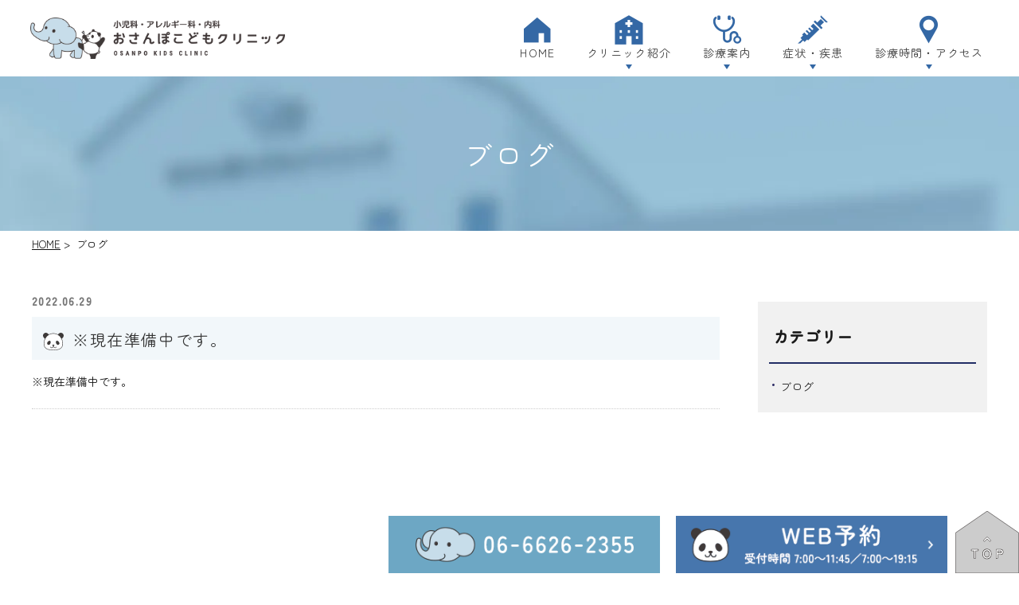

--- FILE ---
content_type: text/html; charset=UTF-8
request_url: https://www.osanpo-kodomo.com/blog/
body_size: 31263
content:
<!DOCTYPE html>
<html dir="ltr" lang="ja"
	prefix="og: https://ogp.me/ns#" >
<head>
<meta http-equiv="X-UA-Compatible" content="IE=edge">
<meta name="viewport" content="width=device-width,minimum-scale=1.0,maximum-scale=2.0,user-scalable=yes,initial-scale=1.0" />
<meta http-equiv="Content-Type" content="text/html; charset=UTF-8" />

<!-- Google Tag Manager -->
<script>(function(w,d,s,l,i){w[l]=w[l]||[];w[l].push({'gtm.start':
new Date().getTime(),event:'gtm.js'});var f=d.getElementsByTagName(s)[0],
j=d.createElement(s),dl=l!='dataLayer'?'&l='+l:'';j.async=true;j.src=
'https://www.googletagmanager.com/gtm.js?id='+i+dl;f.parentNode.insertBefore(j,f);
})(window,document,'script','dataLayer','GTM-WH36HGL');</script>
<!-- End Google Tag Manager -->

		<!-- All in One SEO 4.2.2 -->
		<title>ブログ | おさんぽこどもクリニック</title>
		<meta name="robots" content="max-image-preview:large" />
		<link rel="canonical" href="https://www.osanpo-kodomo.com/blog/" />

		<!-- Google tag (gtag.js) -->
<script async src="https://www.googletagmanager.com/gtag/js?id=G-HQH4BEMZQK"></script>
<script>
  window.dataLayer = window.dataLayer || [];
  function gtag(){dataLayer.push(arguments);}
  gtag('js', new Date());

  gtag('config', 'G-HQH4BEMZQK');
</script>
		<meta property="og:locale" content="ja_JP" />
		<meta property="og:site_name" content="おさんぽこどもクリニック |" />
		<meta property="og:type" content="website" />
		<meta property="og:title" content="ブログ | おさんぽこどもクリニック" />
		<meta property="og:url" content="https://www.osanpo-kodomo.com/blog/" />
		<meta name="twitter:card" content="summary" />
		<meta name="twitter:title" content="ブログ | おさんぽこどもクリニック" />
		<script type="application/ld+json" class="aioseo-schema">
			{"@context":"https:\/\/schema.org","@graph":[{"@type":"WebSite","@id":"https:\/\/www.osanpo-kodomo.com\/#website","url":"https:\/\/www.osanpo-kodomo.com\/","name":"\u304a\u3055\u3093\u307d\u3053\u3069\u3082\u30af\u30ea\u30cb\u30c3\u30af","inLanguage":"ja","publisher":{"@id":"https:\/\/www.osanpo-kodomo.com\/#organization"}},{"@type":"Organization","@id":"https:\/\/www.osanpo-kodomo.com\/#organization","name":"\u304a\u3055\u3093\u307d\u3053\u3069\u3082\u30af\u30ea\u30cb\u30c3\u30af","url":"https:\/\/www.osanpo-kodomo.com\/"},{"@type":"BreadcrumbList","@id":"https:\/\/www.osanpo-kodomo.com\/blog\/#breadcrumblist","itemListElement":[{"@type":"ListItem","@id":"https:\/\/www.osanpo-kodomo.com\/#listItem","position":1,"item":{"@type":"WebPage","@id":"https:\/\/www.osanpo-kodomo.com\/","name":"\u30db\u30fc\u30e0","description":"\u6771\u4f4f\u5409\u533a\u306e\u5c0f\u5150\u79d1\u30fb\u30a2\u30ec\u30eb\u30ae\u30fc\u79d1\u30fb\u5185\u79d1\u300c\u304a\u3055\u3093\u307d\u3053\u3069\u3082\u30af\u30ea\u30cb\u30c3\u30af\u300d\u3067\u3059\u3002\u3010\u5e73\u65e5\uff5e19\uff1a30\u8a3a\u7642\u3011\u5c0f\u5150\u79d1\u5c02\u9580\u533b \u6307\u5c0e\u533b\u304c\u8a3a\u7642\u3092\u62c5\u5f53\u3057\u30010\u6b73\u304b\u3089\u306e\u304a\u5b50\u3055\u307e\u3082\u53d7\u8a3a\u304c\u53ef\u80fd\u3067\u3059\u3002\u4e88\u9632\u63a5\u7a2e\u3084\u4e73\u5e7c\u5150\u5065\u8a3a\u3082\u4e88\u7d04\u306b\u3066\u627f\u3063\u3066\u304a\u308a\u307e\u3059\u3002\u304a\u5b50\u3055\u307e\u306e\u4e0d\u8abf\u3084\u6c17\u306b\u306a\u308b\u3053\u3068\u304c\u3042\u308c\u3070\u304a\u6c17\u8efd\u306b\u304a\u8d8a\u3057\u304f\u3060\u3055\u3044\u3002","url":"https:\/\/www.osanpo-kodomo.com\/"},"nextItem":"https:\/\/www.osanpo-kodomo.com\/blog\/#listItem"},{"@type":"ListItem","@id":"https:\/\/www.osanpo-kodomo.com\/blog\/#listItem","position":2,"item":{"@type":"WebPage","@id":"https:\/\/www.osanpo-kodomo.com\/blog\/","name":"\u30d6\u30ed\u30b0","url":"https:\/\/www.osanpo-kodomo.com\/blog\/"},"previousItem":"https:\/\/www.osanpo-kodomo.com\/#listItem"}]},{"@type":"CollectionPage","@id":"https:\/\/www.osanpo-kodomo.com\/blog\/#collectionpage","url":"https:\/\/www.osanpo-kodomo.com\/blog\/","name":"\u30d6\u30ed\u30b0 | \u304a\u3055\u3093\u307d\u3053\u3069\u3082\u30af\u30ea\u30cb\u30c3\u30af","inLanguage":"ja","isPartOf":{"@id":"https:\/\/www.osanpo-kodomo.com\/#website"},"breadcrumb":{"@id":"https:\/\/www.osanpo-kodomo.com\/blog\/#breadcrumblist"}}]}
		</script>
		<!-- All in One SEO -->

<link rel='dns-prefetch' href='//ajax.googleapis.com' />
<link rel="alternate" type="application/rss+xml" title="おさんぽこどもクリニック &raquo; フィード" href="https://www.osanpo-kodomo.com/feed/" />
<link rel="alternate" type="application/rss+xml" title="おさんぽこどもクリニック &raquo; コメントフィード" href="https://www.osanpo-kodomo.com/comments/feed/" />
<link rel="alternate" type="application/rss+xml" title="おさんぽこどもクリニック &raquo; ブログ フィード" href="https://www.osanpo-kodomo.com/blog/feed/" />
<style id='wp-img-auto-sizes-contain-inline-css'>
img:is([sizes=auto i],[sizes^="auto," i]){contain-intrinsic-size:3000px 1500px}
/*# sourceURL=wp-img-auto-sizes-contain-inline-css */
</style>
<link rel='stylesheet' id='sbi_styles-css' href='https://www.osanpo-kodomo.com/wp-content/plugins/instagram-feed/css/sbi-styles.min.css?ver=6.1.6' media='all' />
<style id='wp-block-library-inline-css'>
:root{--wp-block-synced-color:#7a00df;--wp-block-synced-color--rgb:122,0,223;--wp-bound-block-color:var(--wp-block-synced-color);--wp-editor-canvas-background:#ddd;--wp-admin-theme-color:#007cba;--wp-admin-theme-color--rgb:0,124,186;--wp-admin-theme-color-darker-10:#006ba1;--wp-admin-theme-color-darker-10--rgb:0,107,160.5;--wp-admin-theme-color-darker-20:#005a87;--wp-admin-theme-color-darker-20--rgb:0,90,135;--wp-admin-border-width-focus:2px}@media (min-resolution:192dpi){:root{--wp-admin-border-width-focus:1.5px}}.wp-element-button{cursor:pointer}:root .has-very-light-gray-background-color{background-color:#eee}:root .has-very-dark-gray-background-color{background-color:#313131}:root .has-very-light-gray-color{color:#eee}:root .has-very-dark-gray-color{color:#313131}:root .has-vivid-green-cyan-to-vivid-cyan-blue-gradient-background{background:linear-gradient(135deg,#00d084,#0693e3)}:root .has-purple-crush-gradient-background{background:linear-gradient(135deg,#34e2e4,#4721fb 50%,#ab1dfe)}:root .has-hazy-dawn-gradient-background{background:linear-gradient(135deg,#faaca8,#dad0ec)}:root .has-subdued-olive-gradient-background{background:linear-gradient(135deg,#fafae1,#67a671)}:root .has-atomic-cream-gradient-background{background:linear-gradient(135deg,#fdd79a,#004a59)}:root .has-nightshade-gradient-background{background:linear-gradient(135deg,#330968,#31cdcf)}:root .has-midnight-gradient-background{background:linear-gradient(135deg,#020381,#2874fc)}:root{--wp--preset--font-size--normal:16px;--wp--preset--font-size--huge:42px}.has-regular-font-size{font-size:1em}.has-larger-font-size{font-size:2.625em}.has-normal-font-size{font-size:var(--wp--preset--font-size--normal)}.has-huge-font-size{font-size:var(--wp--preset--font-size--huge)}.has-text-align-center{text-align:center}.has-text-align-left{text-align:left}.has-text-align-right{text-align:right}.has-fit-text{white-space:nowrap!important}#end-resizable-editor-section{display:none}.aligncenter{clear:both}.items-justified-left{justify-content:flex-start}.items-justified-center{justify-content:center}.items-justified-right{justify-content:flex-end}.items-justified-space-between{justify-content:space-between}.screen-reader-text{border:0;clip-path:inset(50%);height:1px;margin:-1px;overflow:hidden;padding:0;position:absolute;width:1px;word-wrap:normal!important}.screen-reader-text:focus{background-color:#ddd;clip-path:none;color:#444;display:block;font-size:1em;height:auto;left:5px;line-height:normal;padding:15px 23px 14px;text-decoration:none;top:5px;width:auto;z-index:100000}html :where(.has-border-color){border-style:solid}html :where([style*=border-top-color]){border-top-style:solid}html :where([style*=border-right-color]){border-right-style:solid}html :where([style*=border-bottom-color]){border-bottom-style:solid}html :where([style*=border-left-color]){border-left-style:solid}html :where([style*=border-width]){border-style:solid}html :where([style*=border-top-width]){border-top-style:solid}html :where([style*=border-right-width]){border-right-style:solid}html :where([style*=border-bottom-width]){border-bottom-style:solid}html :where([style*=border-left-width]){border-left-style:solid}html :where(img[class*=wp-image-]){height:auto;max-width:100%}:where(figure){margin:0 0 1em}html :where(.is-position-sticky){--wp-admin--admin-bar--position-offset:var(--wp-admin--admin-bar--height,0px)}@media screen and (max-width:600px){html :where(.is-position-sticky){--wp-admin--admin-bar--position-offset:0px}}
/*wp_block_styles_on_demand_placeholder:697a8e2ee5244*/
/*# sourceURL=wp-block-library-inline-css */
</style>
<style id='classic-theme-styles-inline-css'>
/*! This file is auto-generated */
.wp-block-button__link{color:#fff;background-color:#32373c;border-radius:9999px;box-shadow:none;text-decoration:none;padding:calc(.667em + 2px) calc(1.333em + 2px);font-size:1.125em}.wp-block-file__button{background:#32373c;color:#fff;text-decoration:none}
/*# sourceURL=/wp-includes/css/classic-themes.min.css */
</style>
<link rel='stylesheet' id='contact-form-7-css' href='https://www.osanpo-kodomo.com/wp-content/plugins/contact-form-7/includes/css/styles.css?ver=5.6' media='all' />
<link rel='stylesheet' id='slick-style-css' href='https://www.osanpo-kodomo.com/wp-content/themes/originalstyle-1column_04/js/vender/slick/slick.css?ver=6.9' media='all' />
<link rel='stylesheet' id='slicktheme-style-css' href='https://www.osanpo-kodomo.com/wp-content/themes/originalstyle-1column_04/js/vender/slick/slick-theme.css?ver=6.9' media='all' />
<link rel='stylesheet' id='lightbox-style-css' href='https://www.osanpo-kodomo.com/wp-content/themes/originalstyle-1column_04/js/vender/lightbox/css/lightbox.css?ver=6.9' media='all' />
<link rel='stylesheet' id='originalstylecommon-style-css' href='https://www.osanpo-kodomo.com/wp-content/themes/originalstyle-1column_04/common.css?ver=6.9' media='all' />
<link rel='stylesheet' id='originalstyle-style-css' href='https://www.osanpo-kodomo.com/wp-content/themes/originalstyle-1column_04/style.css?ver=6.9' media='all' />
<link rel='stylesheet' id='originalstyleindex-style-css' href='https://www.osanpo-kodomo.com/wp-content/themes/originalstyle-1column_04/index.css?ver=6.9' media='all' />
<link rel='stylesheet' id='jquery-ui-smoothness-css' href='https://www.osanpo-kodomo.com/wp-content/plugins/contact-form-7/includes/js/jquery-ui/themes/smoothness/jquery-ui.min.css?ver=1.12.1' media='screen' />
<link rel="icon" href="https://www.osanpo-kodomo.com/wp-content/uploads/2022/08/cropped-01_mark_col-1-32x32.png" sizes="32x32" />
<link rel="icon" href="https://www.osanpo-kodomo.com/wp-content/uploads/2022/08/cropped-01_mark_col-1-192x192.png" sizes="192x192" />
<link rel="apple-touch-icon" href="https://www.osanpo-kodomo.com/wp-content/uploads/2022/08/cropped-01_mark_col-1-180x180.png" />
<meta name="msapplication-TileImage" content="https://www.osanpo-kodomo.com/wp-content/uploads/2022/08/cropped-01_mark_col-1-270x270.png" />

<link href="https://fonts.googleapis.com/icon?family=Material+Icons" rel="stylesheet">
<script src="https://cdnjs.cloudflare.com/ajax/libs/picturefill/3.0.3/picturefill.js"></script>
<link rel="preconnect" href="https://fonts.googleapis.com">
<link rel="preconnect" href="https://fonts.gstatic.com" crossorigin>
<link href="https://fonts.googleapis.com/css2?family=Zen+Maru+Gothic:wght@300;400;500&display=swap" rel="stylesheet">
<link rel="stylesheet" href="https://use.typekit.net/pli2dul.css">
</head>

<body id="pagetop" class="archive post-type-archive post-type-archive-blog wp-theme-originalstyle-1column_04 post-type-blog blog-with-single post-type-blog-body" >
<!-- Google Tag Manager (noscript) -->
<noscript><iframe src="https://www.googletagmanager.com/ns.html?id=GTM-WH36HGL"
height="0" width="0" style="display:none;visibility:hidden"></iframe></noscript>
<!-- End Google Tag Manager (noscript) -->
<div id="header">
	<div class="inner">
		<div class="headerinner">
			<div class="textwidget">
			<div class="h1_wrap">
	<h1>
		<a href="https://www.osanpo-kodomo.com">
			<img src="https://www.osanpo-kodomo.com/wp-content/webp-express/webp-images/themes/originalstyle-1column_04/img/logo_text.png.webp" alt="小児科・アレルギー科・内科　おさんぽこどもクリニック" class="header_text">
			<img src="https://www.osanpo-kodomo.com/wp-content/webp-express/webp-images/themes/originalstyle-1column_04/img/logo.png.webp" alt="小児科・アレルギー科・内科　おさんぽこどもクリニック" class="no_header_text">
		</a>
	</h1>
	<ul class="sp">
		<li>
			<a href="https://www.osanpo-kodomo.com/"><img src="https://www.osanpo-kodomo.com/wp-content/webp-express/webp-images/themes/originalstyle-1column_04/img/sp_nav01.png.webp" alt="HOME"></a>
		</li>
		<li>
			<a href="https://www.osanpo-kodomo.com/clinic/"><img src="https://www.osanpo-kodomo.com/wp-content/webp-express/webp-images/themes/originalstyle-1column_04/img/sp_nav02.png.webp" alt="クリニック紹介"></a>
		</li>
		<li>
			<a href="https://www.osanpo-kodomo.com/child/"><img src="https://www.osanpo-kodomo.com/wp-content/webp-express/webp-images/themes/originalstyle-1column_04/img/sp_nav03.png.webp" alt="診療案内"></a>
		</li>
		<li>
			<a href="https://www.osanpo-kodomo.com/time-access/"><img src="https://www.osanpo-kodomo.com/wp-content/webp-express/webp-images/themes/originalstyle-1column_04/img/sp_nav04.png.webp" alt="アクセス・診療時間"></a>
		</li>
		<li id="toggle">
			<a>
			<img src="https://www.osanpo-kodomo.com/wp-content/webp-express/webp-images/themes/originalstyle-1column_04/img/sp_nav05.png.webp" alt="メニュー">
			</a>
		</li>
	</ul>
</div>
<div class="menu-header-nav-container">
	<ul class="menu" id="menu-header-nav">
		<li class="nav01">
			<a href="https://www.osanpo-kodomo.com/"><span><img src="https://www.osanpo-kodomo.com/wp-content/webp-express/webp-images/themes/originalstyle-1column_04/img/nav_icon01.png.webp" alt="HOME" class="pc"><span class="nav_span">HOME</span></span></a>
		</li>
		<li class="nav02 has_children">
			<a href="javascript:void(0)"><span><img src="https://www.osanpo-kodomo.com/wp-content/webp-express/webp-images/themes/originalstyle-1column_04/img/nav_icon02.png.webp" alt="クリニック紹介" class="pc"><span class="nav_span">クリニック紹介</span></span></a>
			<ul class="sub-menu submenu-sp">
				<li><a href="https://www.osanpo-kodomo.com/doctor/">院長紹介</a></li>
				<li><a href="https://www.osanpo-kodomo.com/clinic/">院内・設備紹介</a></li>
			</ul>
		</li>
		<li class="nav03 has_children">
			<a href="javascript:void(0)"><span><img src="https://www.osanpo-kodomo.com/wp-content/webp-express/webp-images/themes/originalstyle-1column_04/img/nav_icon03.png.webp" alt="診療案内" class="pc"><span class="nav_span">診療案内</span></span></a>
			<ul class="sub-menu submenu-sp">
				<li><a href="https://www.osanpo-kodomo.com/child/#a01">初めてお越しの方へ</a></li>
				<li><a href="https://www.osanpo-kodomo.com/child/#a02">小児科</a></li>
				<li><a href="https://www.osanpo-kodomo.com/allergy/">アレルギー科</a></li>
				<li><a href="https://www.osanpo-kodomo.com/infant/">乳幼児健診</a></li>
				<li><a href="https://www.osanpo-kodomo.com/vaccination/">予防接種</a></li>
			</ul>
		</li>
		<li class="nav04 has_children wide">
			<a href="javascript:void(0)"><span><img src="https://www.osanpo-kodomo.com/wp-content/webp-express/webp-images/themes/originalstyle-1column_04/img/nav_icon04.png.webp" alt="症状・疾患" class="pc"><span class="nav_span">症状・疾患</span></span></a>
			<div class="submenu-wrap submenu-sp">
				<div class="submenu-inner">
					<ul class="sub-menu">
						<li class="menutitle"><span>一般</span></li>
						<li><a href="https://www.osanpo-kodomo.com/fever-cough/">発熱・咳</a></li>
						<li><a href="https://www.osanpo-kodomo.com/vomiting/">嘔吐・下痢・血便</a></li>
						<li><a href="https://www.osanpo-kodomo.com/febrile-seizures/#a01">熱性けいれん</a></li>
						<li><a href="https://www.osanpo-kodomo.com/febrile-seizures/#a02">突発性発疹症</a></li>
						<li><a href="https://www.osanpo-kodomo.com/febrile-seizures/#a03">マイコプラズマ感染症</a></li>
						<li><a href="https://www.osanpo-kodomo.com/febrile-seizures/#a04">RSウイルス</a></li>
						<li><a href="https://www.osanpo-kodomo.com/febrile-seizures/#a05">手足口病</a></li>
						<li><a href="https://www.osanpo-kodomo.com/febrile-seizures/#a06">ヘルパンギーナ</a></li>
						<li><a href="https://www.osanpo-kodomo.com/febrile-seizures/#a07">プール熱</a></li>
						<li><a href="https://www.osanpo-kodomo.com/short-stature/">低身長</a></li>
					</ul>
					<ul class="sub-menu">
						<li class="menutitle"><span>感染症</span></li>
						<li><a href="https://www.osanpo-kodomo.com/streptococcus/#a01">溶連菌</a></li>
						<li><a href="https://www.osanpo-kodomo.com/streptococcus/#a02">みずぼうそう</a></li>
						<li><a href="https://www.osanpo-kodomo.com/streptococcus/#a03">おたふく</a></li>
					</ul>
					<ul class="sub-menu">
						<li class="menutitle"><span>循環器・心臓</span></li>
						<li><a href="https://www.osanpo-kodomo.com/chest-pain/#a01">子供の胸痛</a></li>
						<li><a href="https://www.osanpo-kodomo.com/chest-pain/#a04">動悸</a></li>
						<li><a href="https://www.osanpo-kodomo.com/heart-murmur/#a01">心雑音</a></li>
						<li><a href="https://www.osanpo-kodomo.com/heart-murmur/#a02">先天性心疾患</a></li>
						<li><a href="https://www.osanpo-kodomo.com/heart-murmur/#a03">川崎病</a></li>
					</ul>
					<ul class="sub-menu">
						<li class="menutitle"><span>皮膚疾患</span></li>
						<li><a href="https://www.osanpo-kodomo.com/infant-eczema/#a01">乳児湿疹</a></li>
						<li><a href="https://www.osanpo-kodomo.com/infant-eczema/#a02">おむつかぶれ</a></li>
						<li><a href="https://www.osanpo-kodomo.com/infant-eczema/#a03">アトピー性皮膚炎</a></li>
						<li><a href="https://www.osanpo-kodomo.com/infantile-hemangioma/#a01">いちご状血管腫</a></li>
						<li><a href="https://www.osanpo-kodomo.com/infantile-hemangioma/#a02">とびひ</a></li>
						<li><a href="https://www.osanpo-kodomo.com/infantile-hemangioma/#a03">じんましん</a></li>
					</ul>
					<ul class="sub-menu">
						<li class="menutitle"><span>耳鼻科湿疹</span></li>
						<li><a href="https://www.osanpo-kodomo.com/otitis-media/">中耳炎</a></li>
					</ul>
					<ul class="sub-menu">
						<li class="menutitle"><span>泌尿器疾患</span></li>
						<li><a href="https://www.osanpo-kodomo.com/bedwetting/#a01">おねしょ（夜尿症）</a></li>
						<li><a href="https://www.osanpo-kodomo.com/bedwetting/#a02">蛋白尿</a></li>
						<li><a href="https://www.osanpo-kodomo.com/bedwetting/#a03">血尿</a></li>
						<li><a href="https://www.osanpo-kodomo.com/bedwetting/#a04">亀頭包皮炎</a></li>
						<li><a href="https://www.osanpo-kodomo.com/bedwetting/#a05">尿路感染症</a></li>
					</ul>
					<ul class="sub-menu">
						<li class="menutitle"><span>アレルギー</span></li>
						<li><a href="https://www.osanpo-kodomo.com/asthma/#a01">ぜんそく</a></li>
						<li><a href="https://www.osanpo-kodomo.com/asthma/#a02">花粉症</a></li>
						<li><a href="https://www.osanpo-kodomo.com/asthma/#a03">食物アレルギー</a></li>
						<li><a href="https://www.osanpo-kodomo.com/asthma/#a02">アレルギー性鼻炎</a></li>
						<li><a href="https://www.osanpo-kodomo.com/egg-allergy/">卵アレルギー</a></li>
					</ul>
				</div>
			</div>
		</li>
		<li class="nav05 has_children">
			<a href="javascript:void(0)"><span><img src="https://www.osanpo-kodomo.com/wp-content/webp-express/webp-images/themes/originalstyle-1column_04/img/nav_icon05.png.webp" alt="アクセス・診療時間" class="pc"><span class="nav_span">診療時間・アクセス</span></span></a>
			<ul class="sub-menu submenu-sp">
				<li><a href="https://www.osanpo-kodomo.com/time-access/#a02">診療時間</a></li>
				<li><a href="https://www.osanpo-kodomo.com/time-access/#a03">アクセス</a></li>
			</ul>
		</li>
	</ul>
</div>

			</div>
		</div>
	</div>
</div>
    

<div id="contents">
    <div class="page-title"><h2>ブログ</h2></div>    <div class="bread_wrap"><ul class="bread">
    <li><a href="https://www.osanpo-kodomo.com/">HOME</a>&nbsp;&gt;&nbsp;</li>
	<li>ブログ</li>	</ul>
</div>
<div class="inner clearfix">
<div id="main" class="mainblock">
		<div id="a7" class="archive_wrap">
<div class="entry-block clearfix block">
    <div class="dateBlock">2022.06.29</div>
	<h3><a href="https://www.osanpo-kodomo.com/blog/%e2%80%bb%e7%8f%be%e5%9c%a8%e6%ba%96%e5%82%99%e4%b8%ad%e3%81%a7%e3%81%99%e3%80%82/">※現在準備中です。</a></h3>
    <p>※現在準備中です。</p>
 </div>
</div>
<div class="pager"></div>

</div>
<div id="aside">

<div class="menu-blog">
    <div class="aside_box">
        <h3 class="aside_title">カテゴリー</h3>
        <div class="aside_box_inner">
            <ul class="category category_list">
                <li><a href="https://www.osanpo-kodomo.com/blog/">ブログ</a></li>
                            </ul>
        </div>
	</div>	
</div>

</div>

</div>
	
</div>

<div id="footer" class="footer">
	<div class="footer_box">
		<div class="inner">
			<div class="sec_box">
			  <div class="colbox_2">
			    <p class="sec_logo"><img src="https://www.osanpo-kodomo.com/wp-content/webp-express/webp-images/themes/originalstyle-1column_04/img/footer_logo.png.webp" alt="小児科・アレルギー科・内科 おさんぽこどもクリニック"></p>
					<p class="sec_text">住所<br />大阪府大阪市東住吉区田辺3丁目24－12<br /></p>
					<div class="sec_box footer_btn_box">
						<div class="colbox_2">
							<p class="sec_img footer_btn02"><a href="tel:06-6626-2355"><img src="https://www.osanpo-kodomo.com/wp-content/webp-express/webp-images/themes/originalstyle-1column_04/img/footer_btn03.png.webp" alt="06-6626-2355" class="pc"><img src="https://www.osanpo-kodomo.com/wp-content/webp-express/webp-images/themes/originalstyle-1column_04/img/sp_footer_btn03.png.webp" alt="06-6626-2355" class="sp"></a></p>
						</div>
						<div class="colbox_2">
							<p class="sec_img footer_btn01"><a href="https://ssc5.doctorqube.com/osanpo-kodomo/" target="_blank" rel="noopener"><img src="https://www.osanpo-kodomo.com/wp-content/webp-express/webp-images/themes/originalstyle-1column_04/img/footer_btn01.png.webp" alt="WEB予約" class="pc"><img src="https://www.osanpo-kodomo.com/wp-content/webp-express/webp-images/themes/originalstyle-1column_04/img/sp_footer_btn01.png.webp" alt="WEB予約" class="sp"></a></p>
						</div>
					</div>
<table class="time-table">
<thead>
<tr>
<th>診療時間</th>
<th>月</th>
<th>火</th>
<th>水</th>
<th>木</th>
<th>金</th>
<th>土</th>
<th>日/祝</th>
</tr>
</thead>
<tbody>
<tr>
<th><span class="text-wrap">午前診</span>9:00-12:00<br />
<span style="font-size: 10pt;">(Web予約のみ）</span></th>
<td><span class="color01">●</span></td>
<td><span class="color01">●</span></td>
<td><span class="color01">●</span></td>
<td><span class="color01">●</span></td>
<td><span class="color01">●</span></td>
<td><span class="color01">●</span></td>
<td>-</td>
</tr>
<tr>
<th><span class="text-wrap text-small">完全予約制</span>14:00-16:00</th>
<td>-</td>
<td class="flex_center"><span class="time_icon01"></span></td>
<td>-</td>
<td class="flex_center"><span class="time_icon01"></span></td>
<td>-</td>
<td class="flex_center"><span class="time_icon02"></span></td>
<td>-</td>
</tr>
<tr>
<th><span class="text-wrap">午後診</span>16:30-19:30<br />
<span style="font-size: 10pt;">(Web予約のみ）</span></th>
<td><span class="color01">●</span></td>
<td><span class="color01">●</span></td>
<td>-</td>
<td><span class="color01">●</span></td>
<td><span class="color01">●</span></td>
<td>-</td>
<td>-</td>
</tr>
</tbody>
</table>
<p class="sec_text">
<span class="time_icon01_text"><span class="time_icon01"></span></span><span class="sec_span">：乳児健診・予防接種</span><br>
<span style="font-size: 10pt;">※14:00～16:00は完全予約制のため、<span class="sp"><br />
</span>一般診療は受け付けておりません。</span><br>
<span class="time_icon01_text"><span class="time_icon02"></span></span><span class="sec_span">：専門外来・予防接種（第1・3土曜日）<br>
	
			  </div>
				<div class="colbox_2">
			    <p class="sec_img"><img src="https://www.osanpo-kodomo.com/wp-content/webp-express/webp-images/uploads/2025/02/map05-03.png.webp" alt="map" class="wp-image-91 size-medium aligncenter" width="768" height="679" /></p>
					<p class="sec_img footer_btn03"><a href="https://www.osanpo-kodomo.com/time-access/#a03"><img src="https://www.osanpo-kodomo.com/wp-content/webp-express/webp-images/themes/originalstyle-1column_04/img/footer_btn04.png.webp" alt="アクセス"></a></p>
			  </div>
			</div>
		</div>
	</div>
	<div class="footermap">
		<iframe src="https://www.google.com/maps/embed?pb=!1m18!1m12!1m3!1d3283.2492652218143!2d135.52273321523023!3d34.62314068045451!2m3!1f0!2f0!3f0!3m2!1i1024!2i768!4f13.1!3m3!1m2!1s0x6000dd25f256f569%3A0xfcb0cbd08dfa024a!2z44GK44GV44KT44G944GT44Gp44KC44Kv44Oq44OL44OD44Kv!5e0!3m2!1sja!2sjp!4v1666144320567!5m2!1sja!2sjp" width="600" height="450" style="border:0;" allowfullscreen="" loading="lazy" referrerpolicy="no-referrer-when-downgrade"></iframe>
	</div>
	<p class="footer_site"><a href="https://www.osanpo-kodomo.com/sitemap/">サイトマップ</a></p>
<p>&nbsp;</p>
<div style="width: 235px;margin:0 auto;"><!-- ←widthでサイズ調整 --><a style="border: 1px solid #E4E4E4; display: block;" href="https://www.method-innovation.co.jp/" target="_blank" rel="noopener"><img style="width:100%;height:auto;margin:0;vertical-align:bottom;" src="https://www.method-innovation.co.jp/bnr/logo-method.svg" alt="クリニックホームページ作成" /></a><a style="padding-top: 3.75%; text-decoration: none; flex-flow: row wrap; justify-content: center; display: flex; color: #4d4d4d;" href="https://www.method-innovation.co.jp/" target="_blank" rel="noopener"><span style="font-size: 14px; font-family: '游ゴシック体',YuGothic,'游ゴシック','Yu Gothic',sans-serif; font-feature-settings: 'palt' 1; letter-spacing: 0.04em; font-weight: bold; text-align: left;">クリニックホームページ作成</span></a></div>
	<div class="copyright">&copy;おさんぽこどもクリニック</div>
</div>
<div id="inq" class="inq">
	<div id="totop" class="totop">
		<a href="#pagetop">
		<div class="totop_item">
			<span class="material-icons">expand_less</span>
		</div>
		</a>
	</div>

	<div class="inq_item">
		<a href="tel:06-6626-2355">
			<picture>
				<source media="(min-width: 768px)" srcset="https://www.osanpo-kodomo.com/wp-content/webp-express/webp-images/themes/originalstyle-1column_04/img/side01.png.webp">
				<source media="(max-width: 767px)" srcset="https://www.osanpo-kodomo.com/wp-content/webp-express/webp-images/themes/originalstyle-1column_04/img/sp_side01.png.webp">
				<img src="https://www.osanpo-kodomo.com/wp-content/webp-express/webp-images/themes/originalstyle-1column_04/img/side01.png.webp" alt="06-6626-2355">
			</picture>
		</a>
		<a href="https://ssc5.doctorqube.com/osanpo-kodomo/" target="_blank" rel="noopener">
			<picture>
				<source media="(min-width: 768px)" srcset="https://www.osanpo-kodomo.com/wp-content/webp-express/webp-images/themes/originalstyle-1column_04/img/side03.png.webp">
				<source media="(max-width: 767px)" srcset="https://www.osanpo-kodomo.com/wp-content/webp-express/webp-images/themes/originalstyle-1column_04/img/sp_side03.png.webp">
				<img src="https://www.osanpo-kodomo.com/wp-content/webp-express/webp-images/themes/originalstyle-1column_04/img/side03.png.webp" alt="WEB予約">
			</picture>
		</a>
	</div>
</div>

<script type="speculationrules">
{"prefetch":[{"source":"document","where":{"and":[{"href_matches":"/*"},{"not":{"href_matches":["/wp-*.php","/wp-admin/*","/wp-content/uploads/*","/wp-content/*","/wp-content/plugins/*","/wp-content/themes/originalstyle-1column_04/*","/*\\?(.+)"]}},{"not":{"selector_matches":"a[rel~=\"nofollow\"]"}},{"not":{"selector_matches":".no-prefetch, .no-prefetch a"}}]},"eagerness":"conservative"}]}
</script>
<!-- Instagram Feed JS -->
<script type="text/javascript">
var sbiajaxurl = "https://www.osanpo-kodomo.com/wp-admin/admin-ajax.php";
</script>
<script src="https://www.osanpo-kodomo.com/wp-includes/js/dist/vendor/wp-polyfill.min.js?ver=3.15.0" id="wp-polyfill-js"></script>
<script id="contact-form-7-js-extra">
var wpcf7 = {"api":{"root":"https://www.osanpo-kodomo.com/wp-json/","namespace":"contact-form-7/v1"}};
//# sourceURL=contact-form-7-js-extra
</script>
<script src="https://www.osanpo-kodomo.com/wp-content/plugins/contact-form-7/includes/js/index.js?ver=5.6" id="contact-form-7-js"></script>
<script src="https://ajax.googleapis.com/ajax/libs/jquery/1.10.1/jquery.min.js?ver=1.10.1" id="jquery-js"></script>
<script src="https://www.osanpo-kodomo.com/wp-content/themes/originalstyle-1column_04/js/script.js?ver=6.9" id="originalscript-script-js"></script>
<script src="https://www.osanpo-kodomo.com/wp-content/themes/originalstyle-1column_04/js/vender/slick/slick.min.js?ver=6.9" id="slick-script-js"></script>
<script src="https://www.osanpo-kodomo.com/wp-content/themes/originalstyle-1column_04/js/vender/lightbox/js/lightbox.js?ver=6.9" id="lightbox-script-js"></script>
<script src="https://www.osanpo-kodomo.com/wp-includes/js/jquery/ui/core.min.js?ver=1.13.3" id="jquery-ui-core-js"></script>
<script src="https://www.osanpo-kodomo.com/wp-includes/js/jquery/ui/datepicker.min.js?ver=1.13.3" id="jquery-ui-datepicker-js"></script>
<script id="jquery-ui-datepicker-js-after">
jQuery(function(jQuery){jQuery.datepicker.setDefaults({"closeText":"\u9589\u3058\u308b","currentText":"\u4eca\u65e5","monthNames":["1\u6708","2\u6708","3\u6708","4\u6708","5\u6708","6\u6708","7\u6708","8\u6708","9\u6708","10\u6708","11\u6708","12\u6708"],"monthNamesShort":["1\u6708","2\u6708","3\u6708","4\u6708","5\u6708","6\u6708","7\u6708","8\u6708","9\u6708","10\u6708","11\u6708","12\u6708"],"nextText":"\u6b21","prevText":"\u524d","dayNames":["\u65e5\u66dc\u65e5","\u6708\u66dc\u65e5","\u706b\u66dc\u65e5","\u6c34\u66dc\u65e5","\u6728\u66dc\u65e5","\u91d1\u66dc\u65e5","\u571f\u66dc\u65e5"],"dayNamesShort":["\u65e5","\u6708","\u706b","\u6c34","\u6728","\u91d1","\u571f"],"dayNamesMin":["\u65e5","\u6708","\u706b","\u6c34","\u6728","\u91d1","\u571f"],"dateFormat":"yy\u5e74mm\u6708d\u65e5","firstDay":1,"isRTL":false});});
//# sourceURL=jquery-ui-datepicker-js-after
</script>
<script src="https://www.osanpo-kodomo.com/wp-content/plugins/contact-form-7/includes/js/html5-fallback.js?ver=5.6" id="contact-form-7-html5-fallback-js"></script>

</body>
</html>

--- FILE ---
content_type: text/css
request_url: https://www.osanpo-kodomo.com/wp-content/themes/originalstyle-1column_04/common.css?ver=6.9
body_size: 27045
content:
@charset "UTF-8";
/*
Theme Name:Original Style - 1column
Version:1.1
2016.11.05
header,nav,footerなどの構成の指定
*/
/* ======== カラーメモ ========

メインカラー: #5e9ebe;
メインカラー:hover: #243654;
サブカラー: #5e9ebe;
logoサイズ: 283px;

*/
/*===================
Reset
===================*/
html, body, div, span, applet, object, iframe, h1, h2, h3, h4, h5, h6, p, blockquote, pre, a, abbr, acronym, address, big, cite, code, del, dfn, em, img, ins, kbd, q, s, samp, small, strike, strong, sub, sup, tt, var, b, u, i, center, dl, dt, dd, ol, ul, li, fieldset, form, label, legend, table, caption, tbody, tfoot, thead, tr, th, td, article, aside, canvas, details, embed, figure, figcaption, footer, header, hgroup, menu, nav, output, ruby, section, summary, time, mark, audio, video {
  margin: 0;
  padding: 0;
  border: 0;
  font-size: 100%;
  font: inherit;
  vertical-align: baseline;
}
body {
  line-height: 1;
  -webkit-text-size-adjust: 100%;
}
ol, ul {
  list-style: none;
}
blockquote, q {
  quotes: none;
}
blockquote:before, blockquote:after, q:before, q:after {
  content: '';
  content: none;
}
table {
  border-collapse: collapse;
  border-spacing: 0;
}
table.fixed-table {
  table-layout: fixed;
}
@media screen and (min-width: 768px) {
  a[href^="tel:"] {
    pointer-events: none;
  }
}
/*===================
Native
===================*/
/* editor */
.mainblock p, .mce-content-body p {
  display: block;
  margin: 0 0 1em;
}
strong {
  font-weight: bold;
}
em {
  font-style: italic;
}
blockquote {
  display: block;
  -webkit-margin-before: 1em;
  -webkit-margin-after: 1em;
  -webkit-margin-start: 40px;
  -webkit-margin-end: 40px;
}
/**/
img[class*="wp-image-"], img[class*="attachment-"] {
  height: auto;
  max-width: 100%;
}
/* clearfix */
.clearfix {
  overflow: hidden;
  zoom: 1;
}
.clearfix:after {
  content: "";
  display: block;
  clear: both;
}
body {
  font-family: "Helvetica Neue", "Helvetica", "Hiragino Sans", "Hiragino Kaku Gothic ProN", "Arial", "Yu Gothic", "Meiryo", sans-serif;
  color: #121212;
  line-height: 1.8;
  letter-spacing: 0;
  font-size: 16px;
  box-sizing: border-box;
}
body {
  background: #fff;
  font-size: 16px;
  font-family: "Zen Maru Gothic", sans-serif;
}
a:focus, *:focus {
  outline: none;
}
a, a img {
  -webkit-transition: none;
  transition: none;
}
a, a:visited {
  color: #121212;
}
a:hover {
  text-decoration: none;
}
a:hover img {
  opacity: 0.7;
  -moz-opacity: 0.7;
  filter: alpha(opacity=70);
  cursor: pointer;
}
img {
  max-width: 100%;
  max-height: 100%;
}
/*==========================
base
==========================*/
#contents > .inner, #footer .inner { /* コンテンツ幅 */
  width: 1200px;
  margin: 0 auto;
  max-width: 96%;
}
#header > .inner {
  width: 100%;
  margin: 0 auto;
  max-width: 100%;
  overflow: visible;
}
@media screen and  ( max-width : 767px ) {
  #contents > .inner, #footer .inner { /* コンテンツ幅 */
    width: 420px;
    margin: 0 auto;
    max-width: 96%;
  }
}
/*==========================
#header
==========================*/
#header {}
#header h1 {
  display: block;
  float: left;
  max-width: 20%;
  width: 283px;
}
#header h1 img {
  width: 100%;
}
#header h1 a:hover img {
  opacity: 1;
  -moz-opacity: 1;
  filter: alpha(opacity=100);
}
/*==========================
#nav
==========================*/
.menu-sp-nav-container { /* スマホ用メニューを隠す */
  display: none;
}
#nav {
  box-sizing: border-box;
}
/*==========================
#contents
==========================*/
/* H2タイトル -------------*/
.page-title {
  background: url(img/under_title.jpg) no-repeat center / cover;
  padding: 2.5em 0;
}
.page-title h2 {
  font-size: 32px;
  font-weight: bold;
  color: #5e9ebe;
  letter-spacing: 0.1em;
  position: relative;
  text-align: center;
  line-height: 1.4;
  margin: 0 auto;
}
/* パンくず -------------*/
.bread_wrap {
  margin-bottom: 2.5em;
}
.home .bread_wrap {
  margin-bottom: 0;
}
.bread_wrap .bread {
  box-sizing: border-box;
  margin-left: auto;
  margin-right: auto;
  width: 1200px;
  max-width: 96%;
}
.bread {
  padding: 0.4em 0 0.4em;
  font-size: 82%; /*13px*/
  margin-bottom: 0.5em;
  text-align: left;
}
.bread li {
  display: inline-block;
  line-height: 1.3em;
}
.bread li a {
  color: #121212;
}
.bread li a:hover {
  text-decoration: none;
}
/* コンテンツの下部余白 -------------*/
.mainblock.under {
  padding-bottom: 2.5em;
}
/*==========================
#aside
==========================*/
.inq01 {
  position: fixed;
  bottom: 0px;
  right: 0;
  z-index: 100;
}
/*==========================
.contentbottom
==========================*/
.bottom01 {
  padding: 3% 0;
  background: #5e9ebe;
}
/*==========================
#footer
==========================*/
#footer {
  padding: 4em 0 0;
  background: url(img/footer_bg.jpg) no-repeat center / cover;
  text-align: left;
}
#menu-footer-nav .menu-item-has-children > .nav_title {
  font-size: 18px;
  font-weight: bold;
  color: #5e9ebe;
  letter-spacing: 0.1em;
  line-height: 1.3;
  margin-bottom: 1.2em;
  pointer-events: none;
  display: block;
  padding: 0 0 0.5em 0.5em;
  border-bottom: 1px solid #5e9ebe;
}
#menu-footer-nav .sub-menu {
  font-size: 16px;
  margin: 0;
  display: block;
}
#menu-footer-nav .sub-menu:last-child {
  margin-bottom: 2em;
}
#menu-footer-nav .sub-menu li {
  line-height: 1.5;
  position: relative;
  margin: 0 0 0.7em;
  padding-left: 0.8em;
  letter-spacing: 0.1em;
}
#menu-footer-nav .sub-menu li::before {
  content: '-';
  position: absolute;
  top: 0;
  left: 0;
  margin: auto;
}
#menu-footer-nav .sub-menu li a {
  text-decoration: none;
  color: #121212;
}
#menu-footer-nav .sub-menu li a:hover {
  color: #3468a5;
}
#footer .googlemap iframe {
  box-sizing: border-box;
}
#footer .logo {
  margin-bottom: 4%;
}
#footer .time-table {
  margin-bottom: 0.5em;
}
#footer .time-table + p {
  margin-left: 1.2em;
  margin-bottom: 2em;
}
#footer .info-table {
  margin-bottom: 0.5em;
}
#footer .info-table + p a {
  margin-left: 1.2em;
}
#footer .info-table + p a:before {
  content: '>';
}
.copyright {
  padding: 2em 0 100px;
  font-size: 16px;
  line-height: 1.5;
  text-align: center;
}
/********************************
Responsive
*********************************/
@media screen and (min-width: 768px) {
  /* タブレットまで */
  .sp {
    display: none !important;
  }
  /*==========================
base
==========================*/
  /*-- 2カラム時の設定 ------------
#main {
  width:720px;
  float:right;
}
#aside {
  width:240px;
  float:left;
  margin-bottom:20px;
}
--------------*/
  /*==========================
#header
==========================*/
  #header {
    box-sizing: border-box;
    width: 100%;
    position: fixed;
    top: 0;
    left: 0;
    z-index: 100;
    padding: 0;
    background: #fff;
  }
  #header h1 {
    height: 96px;
    margin: 0 2% 0 3%;
    display: -webkit-box;
    display: -ms-flexbox;
    display: flex;
    -webkit-box-align: center;
    -ms-flex-align: center;
    align-items: center;
  }
  .h_info {
    position: absolute;
    top: 0;
    right: 0;
    margin: auto;
  }
  /*==========================
#nav
==========================*/
  #nav {
    width: 100%;
    z-index: 100;
    box-sizing: content-box;
    padding: 0;
  }
  #nav .inner {}
  /* PC用グローバルナビゲーション */
  #menu-header-nav {
    float: right;
    padding-right: 276px;
    display: -webkit-box !important;
    display: -ms-flexbox !important;
    display: flex !important;
    -webkit-box-pack: end;
    justify-content: flex-end;
  }
  #menu-header-nav li {
    box-sizing: border-box;
  }
  #menu-header-nav a, #menu-header-nav > li > span {
    text-decoration: none;
    display: block;
    text-align: center;
    background-repeat: no-repeat;
    line-height: 1.35em;
    box-sizing: border-box;
    -webkit-transition: none;
    transition: none;
  }
  #menu-header-nav > li {
    position: relative;
    float: left;
  }
  #menu-header-nav > li > a, #menu-header-nav > li > span {
    font-size: 16px;
    height: 96px;
    box-sizing: border-box;
    padding: 10px 2vw;
    color: #121212;
    position: relative;
    z-index: 20000;
    line-height: 1.5;
    letter-spacing: 0.1em;
    transition: 200ms;
    display: -webkit-box;
    display: -ms-flexbox;
    display: flex;
    -webkit-box-pack: center;
    justify-content: center;
    -webkit-box-align: center;
    -ms-flex-align: center;
    align-items: center;
  }
  #menu-header-nav > li > a span.nav_span, #menu-header-nav > li > span span.nav_span {
    font-size: 12px;
    display: block;
    color: #3468a5;
  }
  #menu-header-nav > li.nav01 > a::before {
    left: 0;
  }
  #menu-header-nav > li > a:hover, #menu-header-nav > li > span:hover {
    color: #fff;
    cursor: pointer;
    background: #3468a5;
  }
  #menu-header-nav > li > a:hover span.nav_span {
    color: #fff;
  }
  #menu-header-nav li {
    transition: .2s;
  }
  #menu-header-nav ul.sub-menu {
    position: absolute;
    padding: 0;
    background: none;
    z-index: 9;
    top: 0;
    left: 0;
    width: 100%;
    box-sizing: border-box;
    text-align: center;
    transition: .2s;

  }
  #menu-header-nav > li > ul.sub-menu {
    height: auto;
    overflow: hidden;
  }
  #menu-header-nav > li:hover > ul.sub-menu {
    height: auto;
    top: 100%;
    padding-top: 0;
    padding-bottom: 0;
    background: #3468a5;
    width: 180%;
    left: -40%;
    border-top: 1px solid #fff;
  }
  #menu-header-nav > li > ul.sub-menu > li {
    width: 100%;
    height: 0;
  }
  #menu-header-nav > li:hover > ul.sub-menu > li {
    float: none;
    height: auto;
    border-bottom: 1px solid #fff;
  }
  #menu-header-nav > li > ul.sub-menu > li a {
    font-size: 14px;
    text-align: center;
    text-indent: inherit;
    color: #fff;
    padding: 10px 10px 8px;
    display: block;
  }
  #menu-header-nav ul.sub-menu li a:hover {
    color: #fff;
    background: #639dbc;
  }
  /*仕切りボーダー*/
  /* #menu-header-nav li > a, #menu-header-nav li > span {
  position: relative;
  border-right: 1px solid #e0dbc8;
}
#menu-header-nav li.nav01 > a {
  border-left: 1px solid #e0dbc8;
} */
  /* サブ */
  #menu-header-nav > li.wide {
    position: inherit;
  }
  #menu-header-nav li .submenu-wrap {
    height: 0;
    overflow: hidden;
    position: absolute;
    left: 0;
    transition: .2s;
  }
  #menu-header-nav li:hover .submenu-wrap {
    display: block;
    width: 100%;
    z-index: 4;
    background: #3468a5;
    opacity: .85;
    overflow: hidden;
    height: auto;
    padding-bottom: 2em;
    padding-top: 2em;
    border-top: 1px solid #fff;
  }
  #menu-header-nav li .submenu-wrap .submenu-inner {
    width: 1200px;
    max-width: 96%;
    margin: 0 auto 0;
    overflow: hidden;
    display: -webkit-box;
    display: -ms-flexbox;
    display: flex;
    flex-wrap: wrap;
    -webkit-box-pack: justify;
    -ms-flex-pack: justify;
    justify-content: flex-start;
  }
  #menu-header-nav li .submenu-wrap .submenu-inner .sub-menu {
    padding-left: 0;
    padding-right: 0;
    width: 23.5%;
    margin-right: 2%;
  }
  #menu-header-nav li .submenu-wrap .submenu-inner .sub-menu:nth-child(4n) {
    margin-right: 0;
  }
  #menu-header-nav li .submenu-wrap .menutitle {
    text-align: center;
    overflow: hidden;
    display: block;
    font-size: 18px;
    top: 0;
    height: 0;
    position: relative;
    padding-left: 22px;
    font-weight: 300;
    margin-bottom: 10px;
    margin-left: 10px;
    margin-right: 10px;
    transition: .2s;
    color: #fff;
  }
  #menu-header-nav .submenu-wrap ul.sub-menu li.menutitle a {
    background: none;
    color: #fff;
    text-align: center;
    padding: 0.3em 0.2em 0.3em;
    font-size: 16px;
    border-right: none;
  }
  #menu-header-nav li .submenu-wrap .menutitle::before {
    display: none;
  }
  #menu-header-nav li .submenu-wrap .menutitle a {
    display: inline;
    background: none;
    color: #fff;
    padding: 0;
  }
  #menu-header-nav li .submenu-wrap .menutitle a:hover {
    color: #fff !important;
  }
  #menu-header-nav li:hover .submenu-wrap .menutitle {
    height: auto;
    top: 0;
    padding-bottom: 5px;
    padding-top: 5px;
    border-bottom: 1px solid #ccc;
    padding-left: 0;
  }
  #menu-header-nav .submenu-wrap ul.sub-menu {
    position: relative;
    background: none;
    margin-left: 0;
    text-align: left;
    box-sizing: border-box;
    padding-left: 10px;
    padding-right: 10px;
  }
  #menu-header-nav .submenu-wrap ul.sub-menu li {
    position: relative;
    padding-left: 1.5em;
    float: left;
    width: 100%;
  }
  #menu-header-nav .submenu-wrap ul.sub-menu li.submenu-title {
    padding-left: 0.4em;
    font-weight: bold;
    line-height: 1.3;
    font-size: 15px;
    margin-bottom: 10px;
  }
  #menu-header-nav .submenu-wrap ul.sub-menu li.submenu-title::before {
    display: none;
  }
  #menu-header-nav .submenu-wrap ul.sub-menu li::before {
    position: absolute;
    content: "";
    width: 5px;
    height: 5px;
    top: 10px;
    left: 10px;
    border-top: solid 1px #fff;
    border-right: solid 1px #fff;
    -webkit-transform: rotate(45deg);
    -ms-transform: rotate(45deg);
    transform: rotate(45deg);
  }
  #menu-header-nav .submenu-wrap ul.sub-menu li a {
    background: none;
    color: #fff;
    text-align: left;
    padding: 0.3em 0.2em 0.3em;
    font-size: 14px;
    border-right: none;
  }
  #menu-header-nav > li:hover .submenu-wrap ul.sub-menu li a:hover {
    color: #fff;
    text-decoration: underline;
    background: none;
  }
  #menu-header-nav ul.sub-menu {
    position: absolute;
    padding: 0;
    z-index: 9999;
    top: 0;
    left: 0;
    width: 100%;
    box-sizing: border-box;
    text-align: center;
    transition: .2s;
    opacity: 0.85;
  }
  #menu-header-nav > li > ul.sub-menu a {
    border-right: none;
    border-top: none;
  }
  #menu-header-nav li ul li {
    width: 100%;
    height: 0;
  }
  #menu-header-nav > li:hover ul li {
    float: none;
    height: auto;
  }
  #menu-header-nav li > a, #menu-header-nav li > span {
    position: relative;
  }
  /* サブメニュー矢印 */
  #menu-header-nav li.has_children > a::after {
    content: "";
    position: absolute;
    left: 0;
    right: 0;
    bottom: 5px;
    margin: auto;
    width: 0;
    height: 0;
    border-top: 6px solid #3468a5 !important;
    border: 4px solid transparent;
  }
  #menu-header-nav li.has_children > a:hover:after {
    border-top: 6px solid #fff !important;
  }
  #menu-header-nav .submenu-wrap ul.sub-menu li.submenu_ttl {
    font-weight: bold;
    padding-left: 0;
    margin: 0 0 5px;
  }
  #menu-header-nav .submenu-wrap ul.sub-menu li.submenu_ttl:before {
    display: none;
  }
  #menu-header-nav .submenu-wrap ul.sub-menu li.last {
    margin-bottom: 1em;
  }
  /*==========================
#contents
==========================*/
  /* コンテンツのmin-height -------------*/
  #contents #main {
    min-height: 600px;
  }
  /*==========================
#aside
==========================*/
  #aside .inq {
    position: fixed;
    right: 5%;
    bottom: 0;
    z-index: 5;
  }
  #aside .inq a {
    display: block;
  }
  #aside .inq .clearfix {
    display: -webkit-box;
    display: -ms-flexbox;
    display: flex;
  }
  #aside .inq .clearfix a:not(:last-child) {
    margin-right: 0;
  }
  #aside .inq a:hover img {
    opacity: 0.8;
    -moz-opacity: 0.8;
    filter: alpha(opacity=80);
  }
  #aside .inq01 {
    position: fixed;
    bottom: 1vw;
    right: 1vw;
    z-index: 100;
  }
  @media screen and (max-width: 1300px), (max-height: 700px) {
    #aside .inq {}
  }
  /*-- ブログページ ------------*/
  .post-type-blog #main {
    float: left;
    width: 72%;
  }
  .post-type-blog #aside {
    float: right;
    width: 24%;
  }
  /*==========================
.contentbottom
==========================*/
  /*==========================
#footer
==========================*/
  #footer #menu-footer-nav {
    width: 49%;
    box-sizing: border-box;
    margin-right: 2%;
    float: left;
  }
  #footer .menu-item-has-children {
    float: left;
    margin-left: 2%;
    width: 49%;
  }
  #footer .menu-item-has-children:first-child {
    margin-left: 0;
  }
  #footer .footer_info {
    width: 49%;
    float: left;
    box-sizing: border-box;
  }
}
@media screen and (max-width: 1200px) and (min-width: 768px) {
  .h_info {
    overflow: hidden;
  }
  .h_info .time {
    transform: translateX(217px);
    transition: 200ms;
    position: relative;
    z-index: 100000;
  }
  .h_info .time:hover {
    transform: none;
  }
  #menu-header-nav {
    padding-right: 80px;
  }
  #menu-header-nav li {
    box-sizing: border-box;
  }
  #menu-header-nav > li a, #menu-header-nav > li > span {
    font-size: 1.5vw;
  }
  #menu-header-nav > li > ul.sub-menu > li a, #menu-header-nav .submenu-wrap ul.sub-menu li a {
    font-size: 12px;
  }
  #menu-header-nav .submenu-wrap ul.sub-menu li::before {
    top: 8px;
  }
}
@media screen and (max-width: 1042px) {
  /*コンテンツが横幅いっぱいになったら*/
  /*==========================
  base
  ==========================*/
  /*-- 2カラム時の設定 ------------
  #main {
  width:720px;
  max-width:100%;
  float:none;
  margin:0 auto 2.5em;
}
.home #main {
width:720px;
}

#aside {
width:490px;
max-width:100%;
float:none;
margin:0 auto 20px;
}
#aside .sideinner {
overflow:hidden;
margin-bottom:20px;
}
------------------*/
  /*==========================
#nav
==========================*/
  /*==========================
#footer
==========================*/
  #footer #menu-footer-nav {
    width: 100%;
  }
  #footer .footer_info {
    width: 100%;
    margin-bottom: 1.5em;
  }
  #footer .sub-menu li {
    font-size: 14px;
  }
}
@media screen and (min-width: 768px) and (max-width: 768px) {
  #footer li, #footer li a, #menu-sitemap li, #menu-sitemap li a {
    vertical-align: top;
  }
}
@media screen and (max-width: 767px) {
  /* スマホ */
  .pc {
    display: none !important;
  }
  .page-title {
    padding: 1em 0;
  }
  /*==========================
  base
  ==========================*/
  /*-- 2カラム時の設定 ------------
  #main , #aside{
  width:480px;
  max-width:96%;
  float:none;
  }*/
  /*==========================
  #header
  ==========================*/
  #header {
    position: absolute;
    padding: 0;
  }
  #header {
    box-sizing: border-box;
    width: 100%;
    position: absolute;
    top: 0;
    left: 0;
    z-index: 100;
    padding: 0;
    background: #fff;
  }
  #header.scrolled .headerinner ul.sp {
    position: fixed;
    top: 0;
    left: 0;
    z-index: 100;
  }
  /* .h1_wrap {
    display: flex;
    justify-content: center;
    align-items: center;
  } */
  #header h1 {
    padding: 0;
    max-width: 100%;
    text-align: center;
    width: 100%;
    margin: 20px auto 0;
  }
  #header h1 a img {
    width: 70%;
  }
  #header > .inner, #nav > .inner {
    max-width: 100%;
  }
  /* SP Gメニュー*/
  .headerinner ul.sp {
    overflow: hidden;
    padding: 10px 0;
    z-index: 99999999;
    list-style: none;
    display: -webkit-box;
    display: -ms-flexbox;
    display: flex;
    float: right;
    max-width: 100%;
    background: #fff;
  }
  .headerinner ul.sp li:not(:first-child) {
    border-left: 1px solid #d8d8d8;
  }
  .headerinner ul li {
    box-sizing: border-box;
  }
  .headerinner ul li:not(:last-child) {
    border-right: 1px solid #fff;
  }
  .headerinner ul img {
    max-width: 100%;
    width: 100%;
    margin: 0 auto;
    box-sizing: border-box;
  }
  #nav {
    box-sizing: border-box;
    z-index: 999999;
    padding: 0;
  }
  #nav.fixed {
    height: 100%;
    overflow-x: scroll;
  }
  #nav.fixed {
    position: inherit !important;
    top: auto !important;
  }
  /* #menu-header-nav ------*/
  #menu-header-nav, #menu-header-nav .sub-menu { /* スライドダウンさせるために隠す */
    display: block;
  }
  #menu-header-nav { /* スライドダウンさせるために隠す */
    display: none;
  }
  #menu-header-nav.menu {
    background: #fff;
    left: 0;
    margin: 0;
    width: 100%;
    position: absolute;
    z-index: 99;
    border-top: 1px solid #ccc;
    overflow-y: scroll;
    max-height: 90vh;
  }
  #menu-header-nav li .subtxt {
    display: none;
  }
  #menu-header-nav li > a br {
    display: none;
  }
  #menu-header-nav.menu {
    background: #fff;
    top: 100%;
    left: 0;
    margin: 0;
    width: 100%;
    position: absolute;
    z-index: 99999999;
    border-top: 1px solid #ccc;
  }
  #menu-header-nav li {
    display: block;
    text-align: left;
    background: none;
    float: none;
    height: auto;
    width: 100%;
    padding: 0;
    box-sizing: border-box;
    border: none;
    border-bottom: 1px solid #ccc;
    margin: 0;
  }
  #menu-header-nav li a, #menu-header-nav li > span {
    display: block;
    padding: 15px 6px 15px 15px;
    background-position: 5px center;
    background-size: 16px auto;
    width: 100%;
    float: none;
    box-sizing: border-box;
    text-align: left;
    height: auto;
    line-height: 1.5;
    font-size: 16px;
    text-decoration: none;
    position: relative;
    color: #3c3c3c;
    transition: 200ms;
  }
  #menu-header-nav li ul li.last {
    border-bottom: none;
  }
  #menu-header-nav li span:hover {
    cursor: pointer;
  }
  #menu-header-nav li a:before, #menu-header-nav li > span:before {
    display: none;
  }
  #menu-header-nav li a:hover, #menu-header-nav li span:hover {
    color: #fff;
    background: #5e9ebe;
  }
  #menu-header-nav li.has_children > a::after {
    display: block;
    content: "";
    position: absolute;
    width: 8px;
    height: 8px;
    top: 50%;
    right: 18px;
    margin: -5px 0 0 0;
    border-bottom: solid 3px #ccc;
    border-right: solid 3px #ccc;
    -webkit-transform: rotate(45deg);
    -ms-transform: rotate(45deg);
    transform: rotate(45deg);
  }
  #menu-header-nav li:first-child a {
    border-left: none;
  }
  #menu-header-nav .submenu-title {
    font-size: 15px;
    font-weight: bold;
    line-height: 1.3;
    padding: 10px 30px 0;
    border-bottom: none;
  }
  #menu-header-nav .submenu-wrap .menutitle {
    border-top: 1px solid #ccc;
    display: block;
    padding: 0;
    background: #3468a5;
    padding-left: 10px;
  }
  #menu-header-nav .sub-menu {
    background: #f2f7fa;
    font-size: 15px;
  }
  #menu-header-nav .sub-menu li a {
    padding-left: 25px;
  }
  #menu-header-nav .nav_span {
    display: none;
  }
  #menu-header-nav .submenu-wrap .menutitle {
    display: block;
    background: #3468a5;
  }
    #menu-header-nav .submenu-wrap .menutitle span {
      text-align: center;
      font-size: 18px;
      color: #fff;
    }
    #menu-header-nav .submenu-wrap .menutitle span:hover {
      background: none;
    }
  #menu-header-nav .submenu-wrap {
    border-top: none;
  }
  #menu-header-nav .sub-menu li:last-child {
    border-bottom: none;
  }
  #menu-header-nav li.menutitle {
    background: #f2f7fa;
  }
  #menu-header-nav li.menutitle a {
    font-size: 13px !important;
    font-weight: bold;
    padding-left: 27px;
  }
  #menu-header-nav li.menutitle a:hover {
    color: #444;
  }
  #menu-header-nav li.menutitle a:before {
    display: none;
  }
  /*==========================
  #contents
  ==========================*/
  .bread_wrap {
    margin-bottom: 1em;
  }
  #contents {
    margin-bottom: 0;
  }
  /*==========================
  #aside
  ==========================*/
  #aside .inq {
    bottom: 0;
    position: fixed;
    z-index: 10;
    right: 0;
  }
  #aside .inq .clearfix a {
    float: left;
    width: 50%;
  }
  #aside {
    margin-bottom: 0;
  }
  #aside .inq01 {
    position: fixed;
    z-index: 1;
    right: 2%;
    bottom: 15vw;
    width: 5%;
    max-width: 18px;
  }
  /*==========================
  .contentbottom
  ==========================*/
  .bottom01 .column {
    margin: 2% 0 !important;
  }
  /*==========================
  #footer
  ==========================*/
  #footer .footer_info {
    margin-bottom: 1.5em;
  }
  #footer li.parent, #footer li.parent2, #footer li.parent3 {
    float: none;
    width: auto;
    display: block;
  }
  #footer li.menu-item-has-children, #footer li.menu-item-has-children:last-child {
    float: none;
    height: auto;
    width: 100%;
    border-left: none;
    padding-left: 1%;
  }
  #footer .sub-menu li {
    vertical-align: top;
  }
  .copyright {
    padding: 1.2em 0 15%;
  }
}
@media screen and (max-width: 480px) {
  /* スマホ480px */
  /*==========================
  #header
  ==========================*/
  /*==========================
  #nav
  ==========================*/
  /*==========================
  #contents
  ==========================*/
  .bread {
    margin-bottom: 0.5em;
    padding: 0.3em 0 0.2em;
    text-align: left;
  }
  /*==========================
  #footer
  ==========================*/
}
/*============
	inq
============*/
.inq {
  position: fixed;
}
@media print, screen and (min-width: 768px) {
  .inq {
    right: 0;
    top: 180px;
  }
}
@media only screen and (max-width: 767px) {
  .inq {
    right: 0;
    bottom: 0;
  }
}
/* inq_item */
.inq .inq_item {
  display: -webkit-box;
  display: -ms-flexbox;
  display: flex;
}
.inq .inq_item > * {
  -webkit-box-flex: 1;
  -ms-flex: 1 1 auto;
  flex: 1 1 auto;
}
@media print, screen and (min-width: 768px) {
  .inq .inq_item {
    -webkit-box-orient: vertical;
    -webkit-box-direction: normal;
    -ms-flex-direction: column;
    flex-direction: column;
  }
  .inq .inq_item a:not(:last-child) {
    margin-bottom: 5px;
  }
}
@media only screen and (max-width: 767px) {}
/*============
	totop
============*/
/* totop */
.totop {
  position: fixed;
  bottom: 0;
  right: 0;
}
.totop:hover {
  cursor: pointer;
}
@media print, screen and (min-width: 768px) {}
@media only screen and (max-width: 767px) {
  .totop {
    position: absolute;
    top: -62px;
  }
}
/* totop_item */
.totop_item {
  display: -webkit-box;
  display: -ms-flexbox;
  display: flex;
  -webkit-box-pack: center;
  -ms-flex-pack: center;
  justify-content: center;
  -webkit-box-align: center;
  -ms-flex-align: center;
  align-items: center;
  background: #5e99cc;
  color: #fff;
  height: 60px;
  text-align: center;
  width: 60px;
  z-index: 3
}
.totop_item > * {
  -webkit-box-flex: 1;
  -ms-flex: 0 1 auto;
  flex: 0 1 auto;
}
@media print, screen and (min-width: 768px) {}
@media only screen and (max-width: 767px) {
  .totop_item {
    height: 62px;
    width: 63px;
  }
}

#totop .totop_item {
  background: url("img/top.svg") no-repeat center/cover;
}
@media screen and  ( max-width : 767px ) {
  #totop .totop_item {
    background: url("img/sp_top.svg") no-repeat center/cover;
  }
}
#totop .totop_item .material-icons {
  display: none;
}

@media screen and (min-width: 768px) {
  .home {
    margin-top: 0 !important;
  }

  .home #header {
    background: none;
  }
}

@media screen and (min-width: 768px) {
  .home .scrolled {
    background: #fff !important;
  }
}


--- FILE ---
content_type: text/css
request_url: https://www.osanpo-kodomo.com/wp-content/themes/originalstyle-1column_04/style.css?ver=6.9
body_size: 25754
content:
@charset "UTF-8";
/*  
Theme Name:Original Style - 1column Customize 01 
Version:1.1.1
*/

/*
色一括変換用
メインカラー（濃いめ）#2a2964
サブカラー（濃いめ）#8e2738
背景カラー（薄目）　#f7f2eb
文字カラー（） #1f1f1f;

*/

/*==========================
	投稿（ブログ、新着情報）
==========================*/

.entry-block {/* 一投稿を囲むブロック */
	padding-bottom:1.5em;
	margin-bottom: 2em;
	border-bottom:1px dotted #ccc;
}

.entry-block .dateBlock {/* 日時 */
	color:#777;
	font-size:14px;
    font-weight: bold;
    letter-spacing: 0.1em;
    line-height: 1.25;
	padding-bottom:0.75em;
	padding-top:0.5em;
}

/* ブログページのカテゴリーリスト --------------------*/

#aside .menu-blog {
	padding:14px 14px 20px;
	box-sizing:border-box;
	margin-top:1em;
	background:#f1f1f1;
}
#aside .menu-blog h3 {
	border-bottom:2px solid #222e65;
	color: #1a1a1a;
	font-size:20px;
    font-weight: bold;
	margin-bottom:0.8em;
	padding:0.6em 0 0.7em 0.25em;
	text-align:left;
}
#aside .menu-blog li { font-size:11px;}
#aside .menu-blog li a {
	position:relative;
	padding-left:1em;
	font-size:14px;
	color:#1f1f1f;
	text-decoration:none;
}
#aside .menu-blog li a:hover {
	color:#2a2964;
	text-decoration:none;
}
#aside .menu-blog li a::after {
	position:absolute;
	content:"";
	top:0.5em;
	left:0.3em;
	width:3px;
	height:3px;
	border-radius:50%;
	background:#2a2964;
}

/*-- ページネーション ------------*/

.pager {
	font-size:88%;/*14px*/
	margin-bottom:3em;
}
.pager span.current,
.pager a {
	display:inline-block;
	margin-right:5px;
	width:25px;
	height:25px;
	line-height:25px;
	background:#fff;
	text-decoration:none;
	color:#2a2964;
	text-align:center;
}
.pager a:hover {
	background:#ccc;
	color:#fff;
}
.pager span.current {/* 今のページ */
	background:#ccc;
	color:#fff;
}

/*==========================
	画像
==========================*/

img {
	height:auto;
	vertical-align:bottom;
}
.mainblock img { max-width:100%;}

/* 真ん中寄せ */
.aligncenter {
    display: block;
    margin: 0 auto;
}

/* 小さい画像に対応 */
.img_size img,img.img_size {
	width:auto !important;
}

/*==========================
	見出し
==========================*/

/*-- H3 ------------*/

.post-type-page h3,
.under h3 {	
color: #1f1f1f;
    font-size: 30px;
    font-weight: bold;
    letter-spacing: 0.1em;
    padding: 1.2em 1.5em;
    margin-bottom: 1em;
    position: relative;
    text-align: center;
    margin-top: 1.8em;
    border-radius: 0;
}
.post-type-page h3::before ,
.under h3::before ,
.post-type-page h3::after,
.under h3::after {
	position:absolute;
	content:"";
}
.post-type-page h3::before,
.under h3::before {
}
.post-type-page h3::after,
.under h3::after {
}
.mainblock > h3:first-child,
.mainblock > div:first-child h3,
.mainblock > h3:first-of-type {
	margin-top:0;
}

.post-type-page .h3_bg h3 {
}

/*-- H4 投稿タイトル ------------*/

.entry-block h3 ,
.mce-content-body h4,
.under h4 {
padding: 0.8em 0 0.7em;
    /* background: #f9e9eb; */
    font-size: 24px;
    font-weight: bold;
    letter-spacing: 0.06em;
    position: relative;
    line-height: 1.4em;
    margin-bottom: 1.2em;
    margin-top: 1.8em;
    border-bottom: 2px solid #222e65;
}
.entry-block h3 .subtitle,
.mce-content-body h4 .subtitle,
.under h4 .subtitle {
	color:#1f1f1f;
	font-size:14px;
	padding-left:0.6em;
}
.entry-block h3::before,
.mce-content-body h4::before,
.under h4::before ,
.entry-block h3::after,
.mce-content-body h4::after,
.under h4::after {
	position:absolute;
	content:"";
	top:0;
    bottom:0;
    margin: auto;
	left:0;
}
.entry-block h3::before,
.mce-content-body h4::before,
.under h4::before {

}
.entry-block h3::after,
.mce-content-body h4::after,
.under h4::after {
}

.mce-content-body div.h3 + h4,
div.h3 + h4 {
	margin-top:0;
}
.mce-content-body .top01 h4 {
	border:inherit;
	text-align:inherit;
} 

/* 投稿タイトルのみ */
.entry-block h3 {
	font-size:26px;
	margin-top:0;
    padding-top: 0;
}
.archive_wrap:not(.archive_category_wrap) .entry-block h3 {
	font-size:20px;
    padding-bottom: 0.5em;
    margin-bottom: 0.75em;
}
.entry-block h3 a {
	color:#1f1f1f;
	text-decoration:none;
}
.entry-block h3 a:hover {
	color:#2a2964;
}
.archive_wrap:not(.archive_category_wrap) {
    font-size: 14px;
}

/*-- H5 ------------*/

.mce-content-body h5,
.under h5 {
	font-size:20px;
    font-weight: bold;
	display:table;
	color:#fff;
	background:#931d35;
	position:relative;
	padding:0.4em 1em;
	line-height:1.4em;
	border-radius:4px;
	margin-bottom:1em;
	margin-top:1.2em;
}
.mce-content-body h5::before,
.under h5::before {

}
.under h4 + h5,
.under div.h4 + h5 {
	margin-top:0 !important;
}

/*-- H6 ------------*/

.post-type-page h6,
.under h6 {	
	font-size:18px;
    font-weight: bold;
	line-height:1.4;
	margin-bottom:0.5em;
	margin-top:20px;
	overflow:hidden;
	color:#1f1f1f;
	position:relative;
	display:table;
    background: #e8eef8;
    padding:5px 1em;
}

/*-- 数字付きの見出し ------------*/
.number {
display: inline-block;
    vertical-align: baseline;
    font-size: 76%;
    padding: 0.2em 0.5em 0.1em;
    margin-right: 0.4em;
    background: #2a2964;
    color: #fff;
    border-radius: 3px;
    margin-bottom: 0.2em;
    line-height: 1.4;
}
.number_title .number {
}
h3.number_title .number {
	font-size:175%;
	font-style:italic;
	color:#8e2738;
	background:none;
	padding:0;
	margin:0 0.3em 0 0;
	position:relative;
}
h3.number_title .number::after {
	content:"."
}
h4.h4_num,
h4.number_title{
	background:none!important;
	    padding-left: 0!important;
}
h4.h4_num:before{
    display: none;
}
h4.number_title .number {
	font-size:175%;
	font-style:italic;
	color:#8e2738;
	background:none;
	padding:0;
	margin:0 0.3em 0 0;
	position:relative;
}
h4.number_title .number::after {
	content:"."
}

.mce-content-body h5.number_title, 
.under h5.number_title {
	border:none;
	margin-bottom:0.5em;
}

/*-- title ------------*/
p.title,
.title p{
    font-size: 24px;
    font-weight: bold;
    color: #2a2964;
    margin: 0 0 10px;
    line-height: 1.6;
}

/*==========================
	リスト
==========================*/
.page-list{
padding: 25px 25px 15px;
    border: 2px solid #e7ebf5;
    border-radius: 5px;
}
.page-list{
    display: flex;
    flex-wrap: wrap;
     -webkit-box-pack: start;
	-ms-flex-pack: start;
	justify-content: flex-start;
}
.page-list li{
    flex: 0 0 48%;
    margin:0 0 16px!important;
    display: block!important;
    float: none!important;
    width: auto!important;
    padding: 0!important;
}
.page-list li:not(:nth-of-type(2n)){
    margin-right:2%!important;
}
.page-list li a {
    text-decoration: none!important;
    color: #2a2964!important;
    padding: 2px 0 2px 2em;
    background: #fff;
    box-sizing: border-box;
    display: inline-block;
    position: relative;
    border-radius: 6px;
    transition: .6s;
    line-height: 1.3;
}
.page-list li:before{
    display: none!important;
}
.page-list li a:hover{
    opacity: .5;
}
.page-list li a:hover:after{
    right:0.8em;
}
.page-list li a::before{
    content:"";
    width:26px;
    height:26px;
    background:#222e65;
    position: absolute;
    left:0;
    top:0;
        border-radius: 50%;    
}
.page-list li a::after {
content: '';
    position: absolute;
    top: 9px;
    margin-top: -2px;
    left: 8px;
    width: 6px;
    height: 6px;
    border-top: 2px solid #fff;
    border-right: 2px solid #fff;
    -webkit-transform: rotate(45deg);
    transform: rotate(45deg);
    -webkit-transition: .3s;
    transition: .3s;
    margin: 0;
}

/*-- UL ------------*/

/* ul01 */
.ul01 {
	margin-bottom:1em;
}
.ul01 li {
	position:relative;
	margin-bottom:0.5em;
	padding-left:1.5em;
	box-sizing:border-box;
}
.ul01 li::before {
	position:absolute;
	content:"";
	width:0.5em;
	height:0.5em;
	background:#2a2964;
	border-radius:50%;
	top:0.58em;
	left:0.35em;
}

/* ul02 */
.ul02 {
	margin-bottom:1em;
}
.ul02 li {
	position:relative;
	margin-bottom:0.5em;
	padding-left:1.7em;
	box-sizing:border-box;
}
.ul02 li::before {
	position:absolute;
	content:"";
	width:0.5em;
	height:0.5em;
	border:3px solid #2a2964;
	border-radius:50%;
	top:0.38em;
	left:0.38em;
}

/* ul_check チェックのリスト */

.ul_check,.ul_arrow {
	margin-bottom:1em;
}
.ul_check li {
	position:relative;
	margin-bottom:0.5em;
	padding-left:1.8em;
}
.ul_check li::before {
    position: absolute;
    content: "";
    top: 4px;
    left: 0;
    background: url(img/icon_check.png) no-repeat;
    width: 19px;
    height: 20px;
}
/*ul.ul_check li:after {
	display: block;
	content: '';
	position: absolute;
	top: 9px;
	left: 9px;
	width: 8px;
	height: 3px;
	border-left: 2px solid #fff;
	border-bottom: 2px solid #fff;
	-webkit-transform: rotate(-45deg);
	transform: rotate(-45deg);
 z-index: 10;
}*/

/* ul_arrow 右向き三角のリスト */

.ul_arrow li {
	position:relative;
	margin-bottom:0.5em;
	padding-left:1.2em;
}
.ul_arrow li:before {
	position:absolute;
	content:"";
    width: 0;
    height: 0;
	top: 0.45em;
	left: 7px;
	margin: 0px 0 0 0;
    border: 6px solid transparent;
    border-top: 8px solid #2a2964;
	-moz-transform: rotate(-90deg);
	-webkit-transform: rotate(-90deg);
	-o-transform: rotate(-90deg);
	-ms-transform: rotate(-90deg);
	transform:rotate(-90deg);
}
.ul_arrow li a { text-decoration:none;color:#2a2964;}
.ul_arrow li a:hover { text-decoration:underline;}

/*-- OL ------------*/

ol.ol01 { margin-bottom:1.2em;}
ol.ol01 li {
	position:relative;
	margin-bottom:0.4em;
}

ol.ollist { margin-bottom:1.2em;}
ol.ollist li{
 margin-bottom: 0.5em;
  list-style-type:none;
  list-style-position:inside;
  counter-increment: ollist;
}
ol.ollist li:before{
  display: marker;
  content: "(" counter(ollist) ") ";
}

/* 数字のOLリスト */

ol.ol_decimal { margin-bottom:1.2em;}
ol.ol_decimal {
 counter-reset: li;
 list-style: none;
 padding-left: 0;
}

ol.ol_decimal > li {
 position: relative;
 margin-bottom: 0.5em;
 padding-left: 2.5em;
}
ol.ol_decimal > li:before {
 content: counter(li) "";
 counter-increment: li;
 position: absolute;
 left: 0;
 width: 1.8em;
 height: 1.8em;
 background: #8e2738;
 border-radius: 50px;
 color: #fff;
 line-height: 1.8;
 text-align: center;
}

/*-- 横並びリスト ------------*/

.float-list {
	overflow:hidden;
}
.float-list li {
	margin-bottom:0.5em;
}

/*==========================
	テーブル
==========================*/

/*-- 診療時間表 ------------*/
.time-table {
	width:100%;
    margin: 0 auto 0.5em;
}
.time-table th,.time-table td {
	text-align:center;
	font-weight:normal;
	padding:15px 5px;
}
.time-table th {
	background:#fff;
}
.time-table thead th {
	background:#c4ac64;
	color:#fff;
        padding:16px 5px;
}
.time-table td {
	background:#fff;
    font-weight: bold;
}
.time-table tbody th{
}
.time-table tbody tr{
    border-bottom:1px solid #c4ac64;
}
.pink{
    color:#2a2964;
}
#footer .time-table th,#footer  .time-table td {
    padding: 10px 5px;
}
#footer .time-table thead th {
    padding: 7px 5px;
}
/*-- 基本のテーブル ------------*/
.table01 {
	width:100%;
	margin-bottom:2em;
    
}
.table01 th,
.table01 td {
	padding:16px 10px 16px;
	text-align:left;
	vertical-align: top;
	border-bottom:1px solid #dbdbdb;
    border-top:1px solid #dbdbdb;
}
.table01 th {
    border-top:1px solid #222e65;
	border-bottom:1px solid #222e65;
	padding-right:10px;
    color:#222e65;
}

.table01.table_access th,
.table01.table_access td {
	border-bottom:1px solid #d8e9cb;
    padding:6px 10px 6px;
}
.table01.table_access th {
	border-bottom:1px solid #d8e9cb;
    color:#1f1f1f;
}
/*-- ボーダーのついたテーブル ------------*/
.border-table {
	width:100%;
	margin-bottom:1.5em;
}
.border-table thead th {
	background:#e7ebf5;
	color:#222e65;
	text-align:center;
}
.border-table th,
.border-table td {
	text-align:left;
	font-weight:normal;
	padding:12px 8px;
	border:1px solid #ccc;
}
.border-table tbody th {
	vertical-align:middle;
}
.border-table td {
}

/*-- 料金表のテーブル(TDが右寄せ) ------------*/
.fee-table {
	width:100%;
	margin-bottom:1.5em;
}
.fee-table th,
.fee-table td {
	text-align:left;
	font-weight:normal;
	padding:12px 8px;
	border:1px solid #ccc;
}
.fee-table thead th {
	background:#e7ebf5;
	color:#222e65;
	text-align:center;
}
.fee-table tbody th {
}
.fee-table tbody td {
	text-align:right;
}

/*==========================
	DL
==========================*/

/*--  ------------*/
dl.dl01 { margin-bottom:0.5em;}
dl.dl01 dt {
	margin-bottom:0.5em;
	padding:0.4em 0.6em;
	position:relative;
	display:inline-block;
	line-height:1.4em;
	color:#fff;
	background:#f7f2eb;
}
dl.dl01 dd {
	margin-bottom:1.2em;
}

/*-- 数字つきdl ------------*/
dl.dl_number dt {
	font-size:117%;
	color:#222;
	font-weight:normal;
	position:relative;
}
dl.dl_number dd {
	padding-left:2em;
	margin-bottom:1.2em;
}
.dl_number .number {
	display:inline-block;
	vertical-align:baseline;
	font-size:15px;
	padding:0.2em 0.6em 0.1em;
	margin-right:0.5em;
	background:#999;
	color:#fff;
	border-radius:3px;
	margin-bottom:0.2em;
	line-height:1.4;
}

/*==========================
	ボックス
==========================*/

/*-- 基本のブロック ------------*/
.block {
	margin-bottom:2em;
}

/*-- クリアフィックスブロック ------------*/
.block-inner {
	margin-bottom:2em;
	/*padding:0 10px;*/
}
.block > .block-inner:last-child { margin-bottom:0;}

/*-- ボーダー付きブロック ------------*/
.border-block {
	box-sizing:border-box;
	padding:5% 6% 3%;
	border:5px solid #e7ebf5;
	margin-bottom:1.2em;
}
.border-block h4{
    background: 0;
    padding: 0;
    display: table;
    color:#0d2f67;
    border-color:#0d2f67;
}
/*-- 背景色付き ------------*/
.bg-block {
	box-sizing:border-box;
	padding:5% 6% 3%;
	background: #f6f5f0;
	margin-bottom:1.2em;
	overflow:hidden;
	border-radius:0;
}
.border-block h4:first-child,
.bg-block h4:first-child,
.border-block h5:first-child,
.bg-block h5:first-child {
	margin-top:0 !important;
}
.border-block ul:last-child {
	margin-bottom:0 !important;
}
.bg-block h4{
    background: 0;
padding: 0;
    display: table;
}
.bg-block h4::before{
}
/*-- before after ------------*/
.ba-block {
	background:url(img/arrow_r.svg) no-repeat center 50%;
	background-size:3%;
	margin-bottom:10px;
	font-size:92%;
}
.ba-block .before {
	float:left;
	width:47%;
	position:relative;
}
.ba-block .after {
	float:right;
	width:47%;
}
.ba-block img {
	display:block;
	margin:0 auto 10px;
}
.batitle {
	text-align:center;
	font-size:15px;
	color:#999;
	margin-bottom:0.5em !important;
}

/*-- 流れ ------------*/
.flow-block {
box-sizing: border-box;
    padding: 5% 6% 3%;
    border: 5px solid #e7ebf5;
    margin-bottom: 1.2em;
    position: relative;
}
.block-inner .flow-block {padding:0 0 1em;}
.flow-block::after {
    position: absolute;
    content: "";
    width: 0;
    height: 0;
    bottom: 0;
    right: 50%;
    margin:0 -40px -100px 0;
    border: 40px solid transparent;
    border-top: 35px solid #e7ebf5;
}
.block > .flow-block.last::after,
.block-inner > .flow-block:last-child::after {
	display:none;
}
.flow-block + .flow-block {
    margin-top:70px;
}
.flow-block h4 {
    margin-top: 0;
    border: none;
}
/*-- Q&A ------------*/
.qa-block {
    margin-bottom: 1.8em;
    padding-top: 1.8em;
    border-bottom: 1px solid #adadad;
    position: relative;
}
.mce-content-body .qa-block h4, .qa-block h4 {
    padding:6px 0 6px 2.8em!important;
    border-bottom: none;
    padding-bottom: 0;
    display: block;
    position: relative;
    color: #1f1f1f;
    font-size:20px;
	background:none;
    font-weight: normal;
    position: relative;
}
.mce-content-body .qa-block h4::before, .qa-block h4::before {
    position: absolute;
    content: "";
    top: 0;
    left: 0;
    background: #f9e9eb;
    height: 40px;
    width: 40px;
    border-radius: 50%;
    margin-top: -0.15em;
}
.mce-content-body .qa-block h4::after, .qa-block h4::after {
    position: absolute;
    content: "Q";
    font-size: 26px;
    top: 3px;
    left: 10px;
    color: #2a2964;
    border: none;
font-weight:bold;
}
.qa-block .answer {
    padding: 7px 0 1.5em 3.2em!important;
    position: relative;
    margin-top: 20px;
}
.answer::before {
    position: absolute;
    content: "";
    top: -2px;
    left: 0px;
    background: #e7ebf5;
    height: 40px;
    width: 40px;
    border-radius: 50%;
    margin-top: 0.1em;
}
.answer::after {
    position: absolute;
    content: "A";
    font-size:26px;
        top: 5px;
    left: 11px;
    color: #2a2964;
    border: none;
font-weight:bold;
}
.qa-block .answer p {
    margin: 0;
}

.answer p {
    padding: 0px 0 12px 5px;
}

/*--  ------------*/
.qa-block h4:hover{
    cursor:pointer;
}
.qa-block:before,
.qa-block:after {
  position: absolute;
  content: '';
  top: 5.2rem;
  right: 0;
  background: #2a2964;
  border-radius: 1px;
      width: 15px;
    height: 3px;
}
.qa-block::after {
  transform: rotate(90deg);
  transition: .3s;
}
.qa-block.open::after {
  transform: rotate(0);
}

/*==========================
	お問い合わせページ (Contact Form 7)
==========================*/
.wpcf7 dl {
	width:100%;
	margin:0 auto 20px;
	overflow:hidden;
	border-top:1px dashed #ccc;
}
.wpcf7 dl dt,
.wpcf7 dl dd {
	padding:10px 5px;
}
.wpcf7 dl dt {
	clear:both;
	float:left;
}
.wpcf7 dl dd {
	padding-left:14em;
	border-bottom:1px dashed #ccc;
}
.wpcf7 .mf {
	font-size:80%;
	color:#EA0000;
	padding-left:3px;
}
.wpcf7 .ex,
.wpcf7 .subtxt {
	font-size:88%;
	color:#999;
	line-height:1.4em;
	display:inline-block;
}
.wpcf7 dl dt .requisite,
.wpcf7 dl .attention {
	font-size:78%;
	color:#f45000;
}
.wpcf7 .wpcf7-not-valid-tip {
	font-size:76%;
	color:#af2223;
}
.wpcf7 dl dd input {
	max-width:90%;
	width:500px;
}

.wpcf7 dl dd .radio input,
.wpcf7 dl dd .heckbox input {
	width:auto;
}
.wpcf7 dl dd .radio01 span.wpcf7-list-item,
.wpcf7 dl dd .sexes span.wpcf7-list-item,
.wpcf7 dl dd .correspondence span.wpcf7-list-item,
.wpcf7 dl dd .course span.wpcf7-list-item,
.wpcf7 dl dd .health-insurance span.wpcf7-list-item {
	display:block;
}

.mainblock .wpcf7 dl dd p {
	margin-bottom:0;	
}

.wpcf7 dl dd textarea {
	max-width:90%;
	width:500px;
}

.wpcf7 dl dd .wpcf7-list-item { margin-right:10px;}

.wpcf7 .btn-style {
	text-align:center;
}
.wpcf7 .btn-style input {
	width:120px;
	font-size:16px;
	padding:0.4em;
}
.btn-style input:hover {
	cursor:pointer;
	opacity: 0.6;
	-moz-opacity: 0.6;
	filter: alpha(opacity=60);
}

/*==========================
	サイトマップ
==========================*/
#menu-sitemap {
	padding:0;
}
#menu-sitemap li {
	padding:0.8em 0.2em 0.7em 1.1em;
	position:relative;
	border-bottom:2px dotted #eee;
	vertical-align:top;
}
#menu-sitemap li::after {
	display: block;
	content: "";
	position: absolute;
	width: 0.3em;
	height: 0.3em;
	top: 1.4em;
	left: 0.1em;
	border-top: solid 2px #ccc;
	border-right: solid 2px #ccc;
	-webkit-transform: rotate(45deg);
	-ms-transform: rotate(45deg);
	transform: rotate(45deg);
}
#menu-sitemap li ul li {
	border-bottom:none;
	padding-bottom:0;
}
#menu-sitemap li a {
	text-decoration:none;
	color:#1f1f1f;
}
#menu-sitemap li a:hover {
	color:#2a2964;
}

/*==========================
	画像のギャラリー
==========================*/
.gallery li {
	margin-bottom:20px;
}
.gallery li img {
	margin-bottom:5px;
}

/*==========================
	googlemap
==========================*/
.googlemap {
	position: relative;
	padding-bottom: 40%; /*縦横比*/
	height: 0;
	overflow: hidden;
}
.googlemap iframe {
	position: absolute;
	top: 0;
	left: 0;
	width: 100% !important;
	height: 100% !important;
}

/*==========================
	Youtube
==========================*/
.youtube-wrap {
	width:600px;
	max-width:100%;
	margin:0 auto 20px;
}
.youtube {
    position: relative;
    padding-bottom: 56.25%;
    padding-top: 30px;
    height: 0;
    overflow: hidden;
}
.youtube iframe {
    position: absolute;
    top: 0;
    left: 0;
    width: 100%;
    height: 100%;
	border:none;
}

/*==========================
	汎用
==========================*/

.color01 {	color: #8e2738;}
.color02 { color:#2a2964;}
.attention { color:#9c0601;}

.bgcolor01 { background-color:#f7f2eb; padding:0 0.3em;}

.font-big { font-size:120%;}
.font-small { font-size:82%;}

.fl {float:left !important;}
.fr {float:right !important;}

.tac { text-align:center;}
.tal { text-align:left}
.tar { text-align:right;}
.mt0 { margin-top:0 !important;}
.mt10 { margin-top:10px !important;}
.mt20 { margin-top:20px !important;}
.mb0 { margin-bottom:0!important;}
.mb10 { margin-bottom:10px !important;}
.mb20 { margin-bottom:20px !important;}
.mb30 { margin-bottom:30px !important;}
.mb40 { margin-bottom:40px !important;}
.mb50 { margin-bottom:50px !important;}


.bold{font-weight: bold;}
.name{text-align: right;
font-weight: bold;}
/********************************
	Responsive
*********************************/

@media screen and (min-width: 768px) {/* タブレットまで */
/*==========================
	画像
==========================*/
/* img float */

#tinymce img.alignright,
#tinymce img.alignleft,
.mainblock img.alignright,
.mainblock img.alignleft  {
	max-width:34%;
}
.mainblock .alignright {
	float:right;
	margin:0 0 10px 2%;
}
.mainblock .alignleft {
	float:left;
	margin:0 2% 10px 0;
}

/*==========================
	リスト
==========================*/

.float-list {
	overflow:hidden;
}
.float-list li {
	float:left;
	box-sizing:border-box;
	margin:0 1.2em 0.5em 0;
}
.float-list2 li {
	display:inline-block;
	width:50%;
	margin:0 0 0.5em 0;
	padding-right:0.8em;
}
.float-list2 li:nth-shild(2n) {
	padding-right:0;
	padding-left:0.8em;
}
.float-list3 li {
	display:inline-block;
	width:33.3%;
	margin:0 0 0.5em;
	padding-right:0.8em;
}
.float-list3 li:nth-shild(3n) {
	padding-right:0;
	padding-left:0.8em;
}

.float-list3 li.no-float {
	float:none;
	margin:0 0 0.5em;
	width:auto;
}

/*==========================
	ブロック
==========================*/

/*-- 横ならびbox -----------*/

.box2 {/* 横並び　X2 */
	display:inline-block;
	margin:0 0.5% ;
	width:48%;
	box-sizing:border-box;
	vertical-align:top;
}
.box3 {/* 横並び　X3 */
	display:inline-block;
	margin:0 0.5% ;
	width:31%;
	box-sizing:border-box;
	vertical-align:top;
}
.box4 {/* 横並び　X4 */
	float:left;
	margin:0 1%;
	width:23%;
	box-sizing:border-box;
	vertical-align:top;
}
.box5 {/* 横並び　X5 */
	float:left;
	margin:0 1%;
	width:18%;
	box-sizing:border-box;
	vertical-align:top;
}

/*==========================
	汎用
==========================*/

br.pc { display:inline;}
br.sp2 { display:none;}

.con_l { float:left;}
.con_c { float:left;}
.con_r { float:right;}

.w25 { width:25%;}
.w35 { width:35%;}
.w40 { width:40%;}
.w48 { width:48%;}
.w56 { width:56%;}
.w60 { width:60%;}
.w62 { width:62%;}

.mw500p { max-width:500px !important;}

}

@media screen and (min-width: 768px)  and (max-width: 768px) {
/*sitemap*/
#menu-sitemap li::after {
    top: 1.55em;
}
}

@media screen and (max-width: 767px) {/* スマホ */

/*==========================
	投稿（ブログ、新着情報）
==========================*/
#aside .menu-blog { margin-bottom:2em;}

/*==========================
	画像
==========================*/
.alignright ,
.alignleft {
	float: none;
	margin:0 auto 20px;
	display:block; 
}

/*==========================
	見出し
==========================*/
.page-title {
    padding: 2em 0;
    background-position: 80% top;
}
.page-title h2 {
	font-size:20px;
}

.post-type-page h3, 
.mainblock h3 {
	font-size:23px;
}
.entry-block h3 {
    font-size: 20px;
}
.post-type-page h4, 
.mainblock h4 {
	font-size:20px;
}
.post-type-page h5, 
.mainblock h5 {
	font-size:17px;
}


h3.number_title .number { font-size:140%; margin-right:0;}
.catch_title {
	line-height:1.4em;
	font-size:18px;
	letter-spacing:0.05em;
}

.title {
    font-size: 19px;
}

/*==========================
	ブロック
==========================*/

/* 横ならびbox */
.box2,.box3,.box4 {
	margin-bottom:20px;
}

/*-- before after ------------*/
.ba-block {
	background:none;
	margin-bottom:10px;
	font-size:92%;
}
.ba-block .before,
.ba-block .after {
	float:none;
	width:100%;
}
.ba-block .before {
	padding-bottom:40px;
	background:url(img/arrow_b.svg) no-repeat center bottom;
	background-size:50px auto;
	margin-bottom:20px;
}

/*==========================
	お問い合わせ
==========================*/
.wpcf7 dl dt {
	float:none;
	margin-bottom:0em;
	padding-bottom:2px;
}
.wpcf7 dl dd {
	padding-left:5px;
	padding-top:5px;
}
.wpcf7 dl dd input,
.wpcf7 dl dd textarea {
	padding:5px 2px;
	border:1px solid #ccc;
	box-shadow:none;
	-webkit-appearance: none;
	max-width:100%;
	width:100%;
	box-sizing:border-box;
}

/*==========================
	サイトマップ
==========================*/
#menu-sitemap li::after {
    top: 1.5em;
}

/*==========================
	googlemap
==========================*/
.googlemap {
padding-bottom: 60%; /*縦横比*/
}

/*==========================
	汎用
==========================*/
    .page-list{
        display: block;
    }
    .page-list li:not(:nth-of-type(3n)),
    .page-list li{
        flex: 100%;
        margin-right: 0!important;
    
    }
.con_l { margin-bottom:1em;}

}

@media screen and (max-width: 480px) {
.qa-block .answer {
    margin-left: 10px;
    }
.post-type-page h3, 
.mainblock h3 {
}
/* 時間表 --------------------*/
.time-table th, 
.time-table td { font-size:75%; padding:5px 2px;}

/* googlemap --------------------*/
.googlemap { padding-bottom:60%}

}
@media screen and (max-width: 320px) {

}
/**/
.archive_wrap .btn-style a {
    font-size: 12px;
    font-weight: normal;
    letter-spacing: 0.075em;
    line-height: 1.1;
    padding: 0.7em 1.85em;
    width: auto;
}



--- FILE ---
content_type: text/css
request_url: https://www.osanpo-kodomo.com/wp-content/themes/originalstyle-1column_04/index.css?ver=6.9
body_size: 78809
content:
@charset "UTF-8";
/*
Theme Name:Original Style - 1column
Version:1.2
*/
.home #contents > .inner {
  /* トップページ幅 100% */
  width: 100%;
  max-width: 100%;
}

.topinner {
  /* コンテンツは1000pxに */
  width: 1000px;
  margin: 0 auto;
  max-width: 96%;
}

/* tinyMCE用に見出しをリセット */
.toppage h2,
.toppage h3,
.toppage h4,
.toppage h5 {
  background: none;
  border: none;
  color: inherit;
  font-size: inherit;
  line-height: inherit;
  margin: 0;
  padding: 0;
}

.toppage h3::before,
.toppage h3::after,
.toppage h4::before,
.toppage h4::after,
.toppage h5::before,
.toppage h5::after {
  display: none;
}

/*==========================
	　mainimage
==========================*/
.main_address {
  position: absolute;
  bottom: 0;
  right: 0;
}

/*-- スライダーの時 ------------*/
.slick-slide img {
  margin: 0 auto;
}

button.slick-arrow {
  /* 矢印ボタン */
  background: none;
  border: none;
  position: absolute;
  top: 50%;
  margin-top: -20px;
  height: 40px;
  width: 16px;
  text-indent: -9px;
  z-index: 1;
}

button.slick-arrow:hover {
  cursor: pointer;
  opacity: 0.7;
}

button.slick-prev {
  /* 矢印（前へ）ボタン */
  left: 20px;
}

button.slick-next {
  /* 矢印（次へ）ボタン */
  right: 20px;
}

@media screen and (max-width: 1650px) {
  button.slick-prev {
    left: 13.7%;
  }

  button.slick-next {
    right: 13.7%;
  }
}
@media screen and (max-width: 1400px) {
  button.slick-prev {
    left: 8%;
  }

  button.slick-next {
    right: 8%;
  }
}
@media screen and (min-width: 1200px) {
  .mainimage .slick-slide:not(.slick-center) {
    /* 前と次の画像を半透明に */
    opacity: 0.4;
    -moz-opacity: 0.4;
    filter: alpha(opacity=40);
  }
}
/*==========================
	汎用に使えるボタン
==========================*/
.link_btn, .btn-style {
  text-align: center;
}

.link_btn a,
.btn-style a {
  background: #1d2a66;
  max-width: 100%;
  padding: 0.8em 1.5em;
  text-align: center;
  color: #fff;
  display: inline-block;
  text-decoration: none;
  line-height: 1.2;
  -webkit-box-sizing: border-box;
          box-sizing: border-box;
  font-size: 16px;
  font-weight: 700;
  border-radius: 0;
  position: relative;
  letter-spacing: 0.2em;
  width: 210px;
}

.btn-style-w a {
  background: none;
  border: 1px solid #fff;
}

.link_btn a span,
.btn-style a span {
  display: block;
  font-size: 12px;
}

.link_btn a::after,
.btn-style a::after {
  content: '';
  position: absolute;
  top: 50%;
  margin-top: -2px;
  right: 15px;
  width: 4px;
  height: 4px;
  border-top: 1px solid #fff;
  border-right: 1px solid #fff;
  -webkit-transform: rotate(45deg);
  transform: rotate(45deg);
  -webkit-transition: .3s;
  transition: .3s;
}

.link_btn a:hover:after,
.btn-style a:hover:after {
  right: 13px;
}

.link_btn a:hover,
.btn-style a:hover {
  opacity: 0.7;
  -moz-opacity: 0.7;
  filter: alpha(opacity=70);
  cursor: pointer;
}

.under .link_btn a,
.under .btn-style a {
  width: auto;
  min-width: 280px;
}

/*==========================
	loopSlider　無限ループスライダー
==========================*/
.loopSliderWrap {
  top: 0;
  left: 0;
  height: 200px;
  overflow: hidden;
  position: absolute;
}

.loopSlider {
  margin: 0 auto;
  width: 100%;
  height: 200px;
  text-align: left;
  position: relative;
  overflow: hidden;
}

.loopSlider ul {
  height: 200px;
  float: left;
  overflow: hidden;
}

.loopSlider ul li {
  width: 300px;
  height: 200px;
  float: left;
  display: inline;
  overflow: hidden;
}

/*==========================
	　TOP コンテンツ
==========================*/
.top .mainblock a {
  text-decoration: none;
}

/*-- 新着情報 --------------*/
.sec_news {
  padding: 4em 0;
}

.sec_news .news {
  position: relative;
  -webkit-box-sizing: border-box;
          box-sizing: border-box;
}

.sec_news .news dl {
  line-height: 1.3;
}

.sec_news .news dt {
  float: left;
  clear: left;
  color: #433f3f;
  padding: 15px 0;
}

.sec_news .news dd {
  padding: 15px 0 15px 110px;
}

.news dd a {
  text-decoration: none;
  color: #433f3f;
}

.sec_news .news dd a:hover {
  text-decoration: underline;
}

.sec_news .news .btn a:hover {
  opacity: 0.7;
  -moz-opacity: 0.7;
  -webkit-opacity: 0.7;
}

.sec_news .news h3 {
  font-size: 40px;
  color: #1f1f1f;
  line-height: 1.5;
  letter-spacing: 0.1em;
  position: relative;
  font-weight: bold;
  padding: 0;
  margin: 0;
  -webkit-box-sizing: border-box;
          box-sizing: border-box;
  text-align: left;
  border-radius: 0;
}

.sec_news .news .btn a {
  position: absolute;
  top: 13px;
  right: 0;
  color: #433f3f;
  font-size: 12px;
  display: table;
  padding: 1px 12px;
  text-decoration: none;
}

.sec_news .news .btn a:after {
  content: " ＞";
  font-weight: bold;
}

.sec_news .btn-style a {
  width: 138px;
}

.box_link {
  position: absolute;
  left: 0;
  top: 0;
  width: 100%;
  height: 100%;
}

.box_link a {
  position: absolute;
  left: 0;
  top: 0;
  width: 100%;
  height: 100%;
  text-indent: -9999px;
}

.btn2 a {
  width: 49%;
}

.btn2 a + a {
  margin-left: 2%;
}

/********************************
	Responsive
*********************************/
@media screen and (min-width: 768px) {
  /* タブレットまで */
  /*================================
  	mainimage　が一枚画像の場合
  ================================*/
 /* .mainimage{
        background: url(img/mainimage.jpg) no-repeat center / cover;
    height: 650px;
}*/
  /*==========================
  	　TOP コンテンツ
  ==========================*/
  /*-- FLEX設定 --------------*/
  .columns {
    display: -webkit-box;
    display: -ms-flexbox;
    display: -moz-flex;
    display: flex;
    -moz-justify-content: space-between;
    -webkit-box-pack: justify;
        -ms-flex-pack: justify;
            justify-content: space-between;
  }

  .col_wrap {
    /*改行して組む場合*/
    flex-wrap: wrap;
    -ms-flex-wrap: wrap;
    /*IE10*/
    -webkit-flex-wrap: wrap;
    /* Safari6.1以降 */
  }

  .columns.reverse {
    /*左右反転*/
    -webkit-box-direction: reverse;
    -webkit-box-orient: horizontal;
    -moz-flex-direction: row-reverse;
    -ms-flex-direction: row-reverse;
        flex-direction: row-reverse;
  }

  .columns > .column {
    -webkit-box-sizing: border-box;
            box-sizing: border-box;
    max-width: 49%;
    -webkit-box-flex-basis: 49%;
    -ms-flex-preferred-size: 49%;
        flex-basis: 49%;
  }

  .columns.col3 {
    -webkit-box-pack: start;
    -ms-flex-pack: start;
    justify-content: flex-start;
  }

  .columns.col3 > .column {
    max-width: 32%;
    -webkit-box-flex-basis: 32%;
    -ms-flex-preferred-size: 32%;
        flex-basis: 32%;
    margin-right: 2%;
  }

  .columns.col3 > .column:nth-of-type(3n) {
    margin-right: 0;
  }

  .columns.col4 {
    -webkit-box-pack: start;
    -ms-flex-pack: start;
    justify-content: flex-start;
  }

  .columns.col4 > .column {
    max-width: 23.5%;
    -webkit-box-flex-basis: 23.5%;
    -ms-flex-preferred-size: 23.5%;
        flex-basis: 23.5%;
    margin-right: 2%;
  }

  .columns.col4 > .column:nth-of-type(4n) {
    margin-right: 0;
  }

  .col_align {
    -ms-align-items: center;
    -webkit-box-align: center;
        -ms-flex-align: center;
            align-items: center;
  }
}
@media screen and (max-width: 767px) {
  /* スマホ */
  .topinner {
    width: 420px;
    margin: 0 auto;
    -webkit-box-sizing: border-box;
            box-sizing: border-box;
  }

  .top #contents,
  .top #aside {
    margin-bottom: 0;
  }

  /*==========================
  	　mainimage
  ==========================*/
  .mainimage, .slider {
    margin-bottom: 0;
  }

  .mainimage img {
    height: auto;
    max-width: none;
    max-height: none;
    width: 100%;
  }

  /*==========================
  	ボタン
  ==========================*/
  /*==========================
  	loop
  ==========================*/
  .loopSlider {
    height: 100px;
  }

  .loopSlider ul {
    height: 100px;
  }

  .loopSlider ul li {
    width: 150px;
    height: 100px;
  }

  /*==========================
  	　TOP コンテンツ
  ==========================*/
  .sp-columns {
    display: -webkit-box;
    display: -ms-flexbox;
    display: -moz-flex;
    display: flex;
    -moz-justify-content: space-between;
    -webkit-box-pack: justify;
        -ms-flex-pack: justify;
            justify-content: space-between;
    flex-wrap: wrap;
    -ms-flex-wrap: wrap;
    -webkit-flex-wrap: wrap;
  }

  .sp-columns .column {
    -webkit-box-sizing: border-box;
            box-sizing: border-box;
    max-width: 49%;
    -webkit-box-flex-basis: 49%;
    -ms-flex-preferred-size: 49%;
        flex-basis: 49%;
    margin-bottom: 2%;
  }
}
@media screen and (max-width: 480px) {
  /* スマホ480px */
}
@media screen and (max-width: 320px) {
  /* スマホ320px */
}
/* -----------------------custom_CSS----------------------- */
/*==========================
見出し
==========================*/
.page-title {
  padding: 3em 0;
}
.page-title h2 {
  font-size: 30px;
  color: #fff;
  letter-spacing: 0.08em;
}
@media screen and (min-width: 768px) {
  .page-title {
    padding: 4.5em 0;
  }
  .page-title h2 {
    font-size: 36px;
    max-width: 1200px;
  }
}

.text-large, .page-title h2, .post-type-page h3, .under h3, .entry-block h3, .mce-content-body h4, .under h4, .entry-block h4, .mce-content-body h5, .under h5, .entry-block h5, .post-type-page h6, .under h6 {
  font-weight: 400;
  font-family: "Zen Maru Gothic", sans-serif;
}

/*-- H3 ------------*/
.post-type-page h3, .under h3 {
  color: #3c3c3c;
  font-size: 30px;
  letter-spacing: 0.08em;
  line-height: 1.5;
  margin-bottom: 1.2em;
  text-align: center;
  padding: 0;
  padding-top: 44px;
  position: relative;
}
@media only screen and (max-width: 767px) {
  .post-type-page h3, .under h3 {
    margin-top: 40px;
    font-size: 26px;
  }
}
.post-type-page h3:after, .under h3:after {
  content: '';
  position: absolute;
  display: block;
  position: absolute;
  margin: auto;
  left: 0;
  right: 0;
  top: 0;
  bottom: auto;
  background: url("img/h2.svg") no-repeat center;
  background-size: 59px 34px;
  width: 63px;/*59*/
  height: 38px;/*34*/
}

.mainblock > h3:first-child, .mainblock > div:first-child h3, .mainblock > h3:first-of-type {
  margin-top: 0;
}

.archive_wrap:not(.archive_category_wrap) .entry-block h3:after {
  top: 19px;
}
@media screen and (max-width: 767px) {
  .archive_wrap:not(.archive_category_wrap) .entry-block h3:after {
    top: 20px;
  }
}

.entry-block h3:after {
  top: 19px !important;
}
@media screen and (max-width: 767px) {
  .entry-block h3:after {
    top: 19px !important;
  }
}

/*-- H4 投稿タイトル ------------*/
.entry-block h3, .mce-content-body h4, .under h4 {
  padding: 0;
  color: #3c3c3c;
  display: block;
  text-align: left;
  font-size: 24px;
  line-height: 1.5;
  letter-spacing: 0.08em;
  margin-top: 1.8em;
  margin-bottom: 1.2em;
  position: relative;
  border: none;
  background: #f2f7fa;
  padding: 14px 0 14px 0;
  position: relative;
  padding-left: 51px;
}
.entry-block h3:after, .mce-content-body h4:after, .under h4:after {
  content: '';
  position: absolute;
  display: block;
  position: absolute;
  margin: auto;
  left: 13px;
  right: auto;
  top: 22px;
  bottom: auto;
  background: url("img/h2_icon02.svg") no-repeat center;
  background-size: 26px 22px;
  width: 28px;/*26*/
  height: 24px;/*22*/
}
@media only screen and (max-width: 767px) {
  .entry-block h3, .mce-content-body h4, .under h4 {
    font-size: 22px;
  }
  .entry-block h3:after, .mce-content-body h4:after, .under h4:after {
    top: 22px;
  }
}

.entry-block .bg-block h3, .mce-content-body .bg-block h4, .under .bg-block h4 {
  background: #fff;
}

.entry-block .bg-block .bg-block h3, .entry-block .bg-block .bg-block h4, .entry-block .bg-block .border-block h3, .entry-block .bg-block .border-block h4, .mce-content-body .bg-block .bg-block h3, .mce-content-body .bg-block .bg-block h4, .mce-content-body .bg-block .border-block h3, .mce-content-body .bg-block .border-block h4, .under .bg-block .bg-block h3, .under .bg-block .bg-block h4, .under .bg-block .border-block h3, .under .bg-block .border-block h4 {
  background: #f2f7fa;
}

.mce-content-body div.h3 + h4, div.h3 + h4 {
  margin-top: 0;
}

/* 投稿タイトルのみ */
.entry-block h3 {
  font-size: 18px;
  margin-top: 0;
}

.entry-block h3 a {
  color: #333333;
  text-decoration: none;
}

.entry-block h3 a:hover {
  color: #5e9ebe;
}

.under h3 + h4, .under div.h3 + h4, .under div.h3 + div.h4 h4 {
  margin-top: 0 !important;
}

/*-- H5 ------------*/
.entry-block h4, .mce-content-body h5, .under h5 {
  border-bottom: 1px solid #5e9ebe;
  border-radius: 0px;
  color: #5e9ebe;
  display: block;
  padding: 0 0 10px;
  font-size: 20px;
  line-height: 1.5;
  background: #fff;
  margin-top: 1.8em;
  margin-bottom: 1.2em;
  position: relative;
  letter-spacing: 0.08em;
}
.entry-block h4:before, .mce-content-body h5:before, .under h5:before {
  display: none;
}
@media only screen and (max-width: 767px) {
  .entry-block h4, .mce-content-body h5, .under h5 {
    font-size: 19px;
  }
}

.under h4 + h5, .under div.h4 + h5 {
  margin-top: 0 !important;
}

/*-- H6 ------------*/
.entry-block h5, .post-type-page h6, .under h6 {
  color: #3c3c3c;
  display: table;
  font-size: 18px;
  letter-spacing: 0.08em;
  line-height: 1.5;
  margin-top: 1.8em;
  margin-bottom: 1.2em;
  border: none;
  background: none;
  padding: 0 0 0 14px;
  border-radius: 0px;
}
.entry-block h5:before, .post-type-page h6:before, .under h6:before {
  display: none;
}
.entry-block h5:after, .post-type-page h6:after, .under h6:after {
  content: '';
  position: absolute;
  display: block;
  margin: auto;
  left: 0;
  right: auto;
  top: 14px;
  bottom: auto;
  width: 6px;
  height: 2px;
  background: #3468a5;
}
@media only screen and (max-width: 767px) {
  .entry-block h5, .post-type-page h6, .under h6 {
    font-size: 17px;
  }
  .entry-block h5:after, .post-type-page h6:after, .under h6:after {
    top: 13px;
  }
}

.text-large {
  letter-spacing: 0.08em;
  font-size: 20px;
  color: #5e9ebe;
}
@media screen and (min-width: 768px) {
  .text-large {
    font-size: 24px;
  }
}

/*-- 数字付きの見出し ------------*/
.number {
  display: inline-block;
  vertical-align: baseline;
  font-size: 76%;
  padding: 0.2em 0.6em 0.2em;
  margin-right: 0.4em;
  background: #5e9ebe;
  color: #fff;
  border-radius: 2px;
  margin-bottom: 0.2em;
  line-height: 1.4;
  vertical-align: middle;
}

.title_number {
  vertical-align: middle;
  padding: 0 !important;
  color: #3c3c3c !important;
}
.title_number:before, .title_number:after {
  display: none !important;
}

.googlemap,
.youtube {
  position: relative;
  width: 100%;
  height: 0;
  padding-top: 56.25%;
  overflow: hidden;
}
.googlemap iframe,
.youtube iframe {
  position: absolute;
  top: 0;
  left: 0;
  width: 100%;
  height: 100%;
}

/*==========================
ボックス
==========================*/
.bg-block {
  background: #f2f7fa;
}
.bg-block .bg-block {
  background: #fff;
}
.bg-block .bg-block .bg-block {
  background: #f2f7fa;
}

.border-block {
  background: #fff;
  border: 5px solid #f2f7fa;
}

.border-block,
.bg-block {
  margin-bottom: 50px;
  margin-top: 0;
  border-radius: 0px;
  padding-top: 58px;
  padding: 66px;
}
.border-block:first-child,
.bg-block:first-child {
  margin-bottom: 0;
}
@media only screen and (max-width: 767px) {
  .border-block,
  .bg-block {
    padding: 32px;
    /* padding-top: 24px; */
  }
}
.section .border-block:first-child, .section_bg .border-block:first-child,
.section .bg-block:first-child,
.section_bg .bg-block:first-child {
  margin-bottom: 24px;
}
.border-block ul:last-child, .border-block ol:last-child, .border-block dl:last-child, .border-block table:last-child, .border-block p:last-child,
.bg-block ul:last-child,
.bg-block ol:last-child,
.bg-block dl:last-child,
.bg-block table:last-child,
.bg-block p:last-child {
  margin-bottom: 0;
}

/*-- 流れ ------------*/
.flow-block {
  border: 5px solid #dfecf2;
  background: #fff;
  border-radius: 0px;
  margin-top: 0;
  margin-bottom: 82px;
  padding: 66px;
  position: relative;
}
.flow-block ul:last-child, .flow-block ol:last-child, .flow-block dl:last-child, .flow-block table:last-child, .flow-block p:last-child {
  margin-bottom: 0;
}
.flow-block:last-child {
  margin-bottom: 0;
}
.flow-block:after {
  position: absolute;
  content: "";
  width: 0;
  height: 0;
  bottom: 0;
  right: 50%;
  margin: 0 -40px -100px 0;
  border: 40px solid transparent;
  border-top: 35px solid #dfecf2;
}
.flow-block:last-child:after {
  display: none;
}
@media only screen and (max-width: 767px) {
  .flow-block {
    padding: 40px 30px;
  }
}

.bg-block .flow-block:after {
  border-top: 35px solid #5e9ebe;
}

.title_number {
  border: none;
  display: block;
  padding-left: 0 !important;
  margin-top: 0 !important;
  padding-bottom: 0 !important;
  border: none !important;
  background: none !important;
}

.title_number:before, .title_number:after {
  display: none !important;
}

/*-- Q&A ------------*/
.qa-block {
  margin-bottom: 0;
  border-bottom: 1px solid #ddd;
  padding-bottom: 12px;
  margin-top: 28px;
  position: relative;
  padding-top: 20px;
}
.qa-block:last-child {
  border-bottom: none;
  padding-bottom: 0;
  margin-bottom: 0;
}
.qa-block:before, .qa-block:after {
  content: '';
  position: absolute;
  top: 30px;
  right: 15px;
  margin: auto;
  width: 3px;
  height: 15px;
  border-radius: 3px;
  background: #5e9ebe;
  -webkit-transition: 200ms;
  transition: 200ms;
}
.qa-block:before {
  -webkit-transform: rotate(0deg);
          transform: rotate(0deg);
}
.qa-block.open:before {
  -webkit-transform: rotate(90deg);
          transform: rotate(90deg);
}
.qa-block.open:after {
  -webkit-transform: rotate(90deg);
          transform: rotate(90deg);
}
.qa-block .answer {
  display: none;
  position: relative;
  margin-top: 20px;
  padding: 0 !important;
}
.qa-block .answer p {
  padding: 7px 0 12px 46px;
  margin: 0;
}
.qa-block .answer:before {
  content: "";
  position: absolute;
  top: 0;
  left: 0;
  background: #3468a5;
  height: 40px;
  width: 40px;
  border-radius: 50%;
  margin-top: 0.1em;
}
.qa-block .answer:after {
  content: "A";
  position: absolute;
  top: -4px;
  left: 11px;
  font-size: 26px;
  font-weight: 400;
  color: #fff;
  border: none;
  font-family: "Zen Maru Gothic", sans-serif;
}

.mce-content-body .qa-block h4, .qa-block h4 {
  color: #333333;
  -webkit-box-shadow: none;
          box-shadow: none;
  background: none;
  border: none;
  font-size: 20px;
  padding: 0 0 0 50px !important;
  display: block;
  position: relative;
  cursor: pointer;
  margin-top: 0;
  margin-bottom: .5em;
  font-weight: 400;
}
.mce-content-body .qa-block h4:before, .qa-block h4:before {
  position: absolute;
  content: "";
  top: 0;
  left: 0;
  background: #5e9ebe;
  height: 40px;
  width: 40px;
  border-radius: 50%;
  margin-top: -0.15em;
}
.mce-content-body .qa-block h4:after, .qa-block h4:after {
  background: none;
  content: "Q";
  position: absolute;
  top: -5px;
  left: 10px;
  font-size: 26px;
  font-weight: 400;
  color: #fff;
  font-family: "Zen Maru Gothic", sans-serif;
  border: none;
}

/*==========================
リスト
==========================*/
/*-- UL ------------*/
.ul01, .ul02, .ul_check, .ul_arrow, .ol01, .ol_decimal, .ollist {
  margin-top: 0;
  margin-bottom: 24px;
}
.ul01 li, .ul02 li, .ul_check li, .ul_arrow li, .ol01 li, .ol_decimal li, .ollist li {
  margin: 0;
  line-height: 1.75;
  margin-bottom: 12px;
  padding-left: 20px;
  position: relative;
}
.ul01 li:last-child, .ul02 li:last-child, .ul_check li:last-child, .ul_arrow li:last-child, .ol01 li:last-child, .ol_decimal li:last-child, .ollist li:last-child {
  margin-bottom: 0;
}
.ul01 li::before, .ul01 li::after, .ul02 li::before, .ul02 li::after, .ul_check li::before, .ul_check li::after, .ul_arrow li::before, .ul_arrow li::after, .ol01 li::before, .ol01 li::after, .ol_decimal li::before, .ol_decimal li::after, .ollist li::before, .ollist li::after {
  -webkit-box-sizing: border-box;
          box-sizing: border-box;
  content: "";
  position: absolute;
}
.ul01 + p, .ul02 + p, .ul_check + p, .ul_arrow + p, .ol01 + p, .ol_decimal + p, .ollist + p {
  margin-bottom: 24px;
}

/* ul01 */
.ul01 li::before {
  border-radius: 50%;
  background: #5e9ebe;
  height: 8px;
  left: 0;
  top: 10px;
  width: 8px;
}

/* ul_check チェックのリスト */
.ul_check li, .ul_arrow li {
  padding-left: 2em;
}
.ul_check li::before, .ul_arrow li::before {
  background: none;
  border-right: 2px solid #fff;
  border-bottom: 2px solid #fff;
  height: 12px;
  left: 6px;
  margin-top: -4px;
  -webkit-transform: rotate(50deg);
  transform: rotate(50deg);
  top: 10px;
  width: 7px;
  z-index: 1;
}
.ul_check li:after, .ul_arrow li:after {
  content: '';
  position: absolute;
  display: block;
  background: #3468a5;
  width: 20px;
  height: 20px;
  margin: auto;
  left: 0;
  right: auto;
  top: 4px;
  bottom: auto;
  z-index: 0;
}

/* ul_arrow 右向き三角のリスト */
.ul_arrow li:after {
  display: none;
}
.ul_arrow li::before {
  position: absolute;
  content: "";
  width: 0;
  height: 0;
  top: 0.45em;
  left: 7px;
  margin: 0px 0 0 0;
  border: 6px solid transparent;
  border-top: 8px solid #5e9ebe;
  -webkit-transform: rotate(-90deg);
  transform: rotate(-90deg);
}

/* 数字のOLリスト */
.ol_decimal {
  counter-reset: ol_circle;
}
.ol_decimal li {
  padding-left: 28px;
  position: relative;
}
.ol_decimal li::before, .ol_decimal li:after {
  content: "";
  position: absolute;
}
.ol_decimal li::before {
  background-color: #5e9ebe;
  border-radius: 50%;
  color: #fff;
  content: counter(ol_circle);
  counter-increment: ol_circle;
  display: block;
  font-size: 13.12px;
  height: 20px;
  left: 0;
  line-height: 20px;
  text-align: center;
  top: 6px;
  width: 20px;
  position: absolute;
}

.page-list {
  display: -webkit-box !important;
  display: -ms-flexbox !important;
  display: flex !important;
  border: none;
  padding: 0;
  margin-top: 0 !important;
}
@media screen and (max-width: 767px) {
  .page-list li:not(:nth-of-type(2n)) {
    margin-right: 0 !important;
  }
}
.page-list li:before, .page-list li:after {
  display: none !important;
}
.page-list li a {
  border-radius: 5px;
  color: #5e9ebe !important;
  border: 1px solid #5e9ebe;
  display: block;
  width: 100%;
  padding: 15px 25px;
  -webkit-transition: .2s;
  transition: .2s;
}
.page-list li a:before {
  display: none;
}
.page-list li a::after {
  margin: auto;
  top: 0;
  bottom: 0;
  left: auto;
  right: 15px;
  width: 8px;
  height: 9px;
  background: url("img/btn_arrow.png") no-repeat center/cover;
  left: auto;
  right: 15px;
  -webkit-transform: rotate(0deg);
          transform: rotate(0deg);
  border: none;
}
.page-list li a:hover {
  -webkit-transition: .2s;
  transition: .2s;
  background: #5e9ebe;
  color: #fff !important;
}
.page-list li a:hover::after {
  background: url("img/hov_btn_arrow.png") no-repeat center/cover;
  -webkit-transform: rotate(0deg);
          transform: rotate(0deg);
}
.page-list li a {
  text-decoration: none;
  color: #5e9ebe;
}
.page-list li a:hover {
  opacity: 1;
}
@media screen and (min-width: 768px) {
  .page-list {
    display: -webkit-box;
    display: -ms-flexbox;
    display: flex;
    -ms-flex-wrap: wrap;
    flex-wrap: wrap;
  }
  .page-list li {
    margin-right: 5%;
  }
}

.page-list2 li {
  position: relative;
  margin: 0.5em 0;
}
.page-list2 li a {
  display: block;
  text-align: center;
  text-decoration: none;
  color: #59c3e2;
  border: 1px solid #59c3e2;
  background: #fff;
  border-radius: 6px;
  width: 100%;
  padding: 0.5em 1em;
  -webkit-box-sizing: border-box;
          box-sizing: border-box;
  position: relative;
  -webkit-transition: 200ms;
  transition: 200ms;
}
.page-list2 li a:after {
  content: '';
  position: absolute;
  top: 4px;
  right: 15px;
  bottom: 0;
  margin: auto;
  width: 6px;
  height: 6px;
  border-top: 1px solid #59c3e2;
  border-right: 1px solid #59c3e2;
  transform: rotate(45deg);
  -o-transform: rotate(45deg);
  -ms-transform: rotate(45deg);
  -moz-transform: rotate(45deg);
  -webkit-transform: rotate(45deg);
  -webkit-transition: 200ms;
  transition: 200ms;
}
.page-list2 li a:hover {
  background: #59c3e2;
  color: #fff;
}
.page-list2 li a:hover:after {
  border-color: #fff;
  right: 10px;
}

/*==========================
テーブル
==========================*/
table {
  margin-top: 2em;
  margin-bottom: 0 !important;
}

.color01 {
  color: #5e9ebe;
  font-family: "ヒラギノ角ゴ Pro W3", "Hiragino Kaku Gothic Pro", "メイリオ", Meiryo, sans-serif;
}

.color02 {
  color: #3468a5;
  font-family: "ヒラギノ角ゴ Pro W3", "Hiragino Kaku Gothic Pro", "メイリオ", Meiryo, sans-serif;
}

/*-- 診療時間表 ------------*/
.time-table {
  table-layout: fixed;
}
.time-table .text-wrap{
  width: 75px;
  display: block;
  font-size: 90%;
  margin: auto;
}
.time-table .text-small{
  font-size: 80%;
}
.time-table th, .time-table td {
  background: #fff;
  border-bottom: 1px solid #ddd;
  padding: .8rem .2rem;
  text-align: center;
  line-height:1.2;
  vertical-align: middle;
}
.time-table thead th, .time-table thead td {
  border: none;
}
.time-table thead th {
  background: #f2f7fa;
  color: #3c3c3c;
}
.time-table thead th:first-child {
  width: 26%;
}
@media screen and  ( min-width : 768px ) {
  .time-table thead th:first-child {
    width: 16%;
  }
  .sec01 .time-table thead th:first-child, #footer .time-table thead th:first-child {
    width: 26%;
  }
}
@media screen and  ( min-width : 769px ) {
  .sec01 .time-table thead th:first-child, #footer .time-table thead th:first-child {
    width: 108px;
  }
}

.time-table tbody tr {
  border-color: #ddd;
}
.time-table tbody th {
  text-align: center!important;
}
@media only screen and (max-width: 1239px){
.time-table .text-wrap{
width:100%;
}
tbody th:first-child {
    text-align:center!important;
  }
}
@media only screen and (max-width: 767px) {
  .time-table {
    font-size: 82%;
  }
}

.time-table {
  border: none;
  background: none;
  border-collapse: separate;
    border-spacing: 0 4px;
}
@media screen and  ( min-width : 800px ) {
  .time-table .time_icon02 img {
    padding: 5px 0;
  }
}

.time-table thead th, .time-table thead td, .time-table tbody th, .time-table tbody td {
  border: none !important;
  background: #ecf4f8;
}
.time-table thead th:first-child, .time-table thead td:first-child, .time-table tbody th:first-child, .time-table tbody td:first-child {
  border-radius: 12px 0 0 12px;
}
.time-table thead th:last-child, .time-table thead td:last-child, .time-table tbody th:last-child, .time-table tbody td:last-child {
  border-radius: 0 12px 12px 0;
}
.time-table tbody tr {
  border: none;
}
.time-table thead th:last-child {
  width: 60px;
  padding: 15px 10px 15px 0px;
}
@media screen and  ( min-width : 768px ) {
  .time-table thead th:last-child {
    width: 10%;
  }
}
.time-table tbody th:last-child {
  padding: 7px 10px 7px 0px;
}

.time-table thead th, .time-table thead td {
  background: #c7ddea;
  color: #3c3c3c;
}
@media screen and (max-width: 1000px) {
  .time-table thead th:nth-child(3), .time-table thead th:nth-child(5), .time-table thead th:nth-child(7) {
    /* width: 36px; */
  }
}


.color01 {
  color: #3468a5 !important;
}

/*-- 基本のテーブル ------------*/
.table01 {
  width: 100%;
  background: #fff;
}
.table01 tbody tr th {
  text-align: left;
  float: none;
  padding: 1em 0 1em 1em;
}
.table01 tbody tr th:first-child {
  border-top: 1px solid #5e9ebe;
  color: #5e9ebe;
  width: 25%;
  font-weight: 500;
  border-bottom: none;
}
@media screen and (max-width: 767px) {
  .table01 tbody tr th:first-child {
    width: 35%;
  }
}
.table01 tbody tr:last-child th:first-child {
  border-bottom: 1px solid #5e9ebe;
}
.table01 tbody tr th, .table01 tbody tr td {
  text-align: left;
  padding: 1em 0 1em 1em;
}
.table01 tbody tr th:first-child, .table01 tbody tr td:first-child {
  color: #5e9ebe;
  border-bottom: 1px solid #5e9ebe;
  border-top: 1px solid #5e9ebe;
}
.table01 th, .table01 td {
  border-bottom: 1px solid #ddd;
  border-top: 1px solid #ddd;
  line-height: 1.6;
  padding: 1.6rem 0;
}
.table01 th {
  padding-right: 1em;
}

/*-- ボーダーのついたテーブル ------------*/
.border-table {
  table-layout: fixed;
}
.border-table th, .border-table td {
  background: #fff;
  border: 1px solid #ddd;
  padding: 15px 10px;
  text-align: center;
  letter-spacing: 0.1em;
}
.border-table thead th, .border-table thead td {
  background: #f2f7fa;
  color: #5e9ebe;
  text-align: center;
  font-weight: 400;
}
.border-table tbody th {
  background: #fff;
  text-align: left;
  vertical-align: middle;
  padding-left: 1em;
}
.border-table tbody td {
  text-align: left;
  padding-right: 1em;
}
.border-table tbody td:last-child {
  text-align: left;
}

/*-- 料金表のテーブル(TDが右寄せ) ------------*/
.fee-table {
  table-layout: fixed;
}
.fee-table th, .fee-table td {
  background: #fff;
  border: 1px solid #ddd;
  padding: 15px 10px;
  text-align: center;
  letter-spacing: 0.1em;
}
.fee-table thead th, .fee-table thead td {
  background: #f2f7fa;
  color: #fff;
  text-align: center;
}
.fee-table tbody th {
  background: #f9f9f9;
  text-align: left;
  vertical-align: middle;
  padding-left: 1em;
}
.fee-table tbody th:first-child {
  width: 30%;
}
@media screen and (max-width: 767px) {
  .fee-table tbody th:first-child {
    width: 35%;
  }
}
.fee-table tbody td {
  text-align: left;
  padding-right: 1em;
}
.fee-table tbody td:last-child {
  text-align: left;
}

@media screen and (max-width: 480px) {
  /* 時間表 --------------------*/
  .time-table th, .time-table td {
    font-size: 75%;
    padding: 5px 0;
  }

  /* googlemap --------------------*/
  .googlemap {
    padding-bottom: 60%;
  }
}
@media screen and (max-width: 767px) {
  .border-table th, .border-table td,
  .fee-table th, .fee-table td {
    font-size: 80%;
    padding: 10px 5px;
    line-height: 1.5;
  }

  .table01 th, .table01 td {
    font-size: 80%;
  }
}
.mainblock p, .mce-content-body p, .mainblock ul, .mce-content-body ul {
  margin: 0 0 24px;
}
.mainblock p:last-child, .mce-content-body p:last-child, .mainblock ul:last-child, .mce-content-body ul:last-child {
  margin-bottom: 0;
}

@media screen and (max-width: 767px) {
  #nav ul li a:before {
    display: none;
  }

  #nav ul li a, #nav ul li span {
    padding: 20px 6px 20px 15px;
    font-size: 16px;
  }

  #nav ul li .sub-menu {
    background: #f2f7fa;
  }

  #nav ul li .sub-menu li a:after {
    display: block;
    content: "";
    position: absolute;
    width: 10px;
    height: 10px;
    top: 50%;
    right: 20px;
    margin: -6px 0 0 0;
    border-bottom: solid 2px #ccc;
    border-right: solid 2px #ccc;
    -webkit-transform: rotate(-45deg);
    transform: rotate(-45deg);
  }

  #nav ul li a:hover {
    background: #5e9ebe;
    color: #fff;
  }
  #nav ul li a:hover:after {
    border-color: #fff;
  }

  #menu-header-nav .submenu-wrap ul.sub-menu li.ttl span {
    background: #5e9ebe;
    text-align: center;
    font-size: 16px;
    font-weight: bold;
    padding: 20px;
  }
}
@media screen and (min-width: 768px) {
  #header h1 {
    max-width: 25%;
    width: 447px;
  }

  #menu-header-nav > li:last-child > ul.sub-menu {
    width: 150%;
    left: auto;
    right: 0;
  }

  #menu-header-nav > li > a span.nav_span, #menu-header-nav > li > span span.nav_span {
    font-size: 15px;
    display: block;
    color: #3c3c3c;
    font-weight: 400;
    letter-spacing: 0.08em;
    text-align: center;
  }

  #menu-header-nav li.has_children > a::after {
    border-top: 6px solid #3468a5 !important;
  }

  #menu-header-nav li.has_children > a:hover:after {
    border-top: 6px solid #3468a5 !important;
  }

  #menu-header-nav > li > a:hover span.nav_span {
    color: #3c3c3c;
  }

  #menu-header-nav ul.sub-menu li a:hover {
    background: #639dbc;
  }

  #menu-header-nav > li > ul.sub-menu > li a {
    padding: 13px 10px 13px;
  }

  #menu-header-nav {
    padding-right: 25px;
  }

  #menu-header-nav > li > a, #menu-header-nav > li > span {
    padding: 10px 0.5vw;
  }

  #menu-header-nav > li > a {
    -webkit-transition: .2s;
    transition: .2s;
    position: relative;
  }
  #menu-header-nav > li > a:before {
    content: '';
    position: absolute;
    display: block !important;
    margin: auto;
    left: 0;
    right: 0;
    top: auto;
    bottom: 0;
    width: 0;
    height: 3px;
    background: #fff;
    -webkit-transition: .3s;
    transition: .3s;
    border-top: 0 !important;
  }
  #menu-header-nav > li > a:hover {
    color: #3c3c3c !important;
    cursor: pointer;
    background: none;
    -webkit-transition: .2s;
    transition: .2s;
  }
  #menu-header-nav > li > a:hover:before {
    width: 100%;
    height: 3px;
    background: #5e9ebe;
    -webkit-transition: .3s;
    transition: .3s;
  }
}
@media screen and (min-width: 768px) and (max-width: 1000px) {
  .home #header #menu-header-nav > li > a span.nav_span, .home #header #menu-header-nav > li > span span.nav_span {
    /*font-weight: 500;*/
    text-shadow: 0 0 4px #EDF4FC, 0 0 4px #EDF4FC, 0 0 6px #EDF4FC, 0 0 6px #EDF4FC, 0 0 6px #EDF4FC, 0 0 6px #EDF4FC, 0 0 6px #EDF4FC, 0 0 10px #EDF4FC, 0 0 10px #EDF4FC, 0 0 10px #EDF4FC, 0 0 10px #EDF4FC;
  }
  .home #header.scrolled #menu-header-nav > li > a span.nav_span, .home #header.scrolled #menu-header-nav > li > span span.nav_span {
    font-weight: 400;
    text-shadow: none;
  }
}
@media screen and (min-width: 1200px) {
  #menu-header-nav > li > a, #menu-header-nav > li > span {
    padding: 10px 20px;
  }

  #menu-header-nav > li > a span.nav_span, #menu-header-nav > li > span span.nav_span {
    font-size: 14px;
    letter-spacing:0.08em;
  }
}
@media screen and (max-width: 767px) {
  #menu-header-nav .nav_span {
    display: inline;
    vertical-align: middle;
    position: relative;
    padding-left: 48px;
  }
  #menu-header-nav .nav_span:after {
    content: '';
    position: absolute;
    display: block;
    margin: auto;
    left: 0;
    right: auto;
    top: 0;
    bottom: 0;
  }
  #menu-header-nav .nav01 .nav_span:after {
    width: 33px;
    height: 31px;
    background: url("img/nav_icon01.svg") no-repeat center / cover;
  }
  #menu-header-nav .nav01 > a:hover .nav_span:after {
    background: url("img/nav_icon01_w.svg") no-repeat center / cover;
  }
  #menu-header-nav .nav02 .nav_span:after {
    width: 35px;
    height: 36px;
    background: url("img/nav_icon02.svg") no-repeat center / cover;
  }
  #menu-header-nav .nav02 > a:hover .nav_span:after {
    background: url("img/nav_icon02_w.svg") no-repeat center / cover;
  }
  #menu-header-nav .nav03 .nav_span:after {
    width: 35px;
    height: 35px;
    background: url("img/nav_icon03.svg") no-repeat center / cover;
  }
  #menu-header-nav .nav03 > a:hover .nav_span:after {
    background: url("img/nav_icon03_w.svg") no-repeat center / cover;
  }
  #menu-header-nav .nav04 .nav_span:after {
    width: 37px;
    height: 35px;
    background: url("img/nav_icon04.svg") no-repeat center / cover;
  }
  #menu-header-nav .nav04 > a:hover .nav_span:after {
    background: url("img/nav_icon04_w.svg") no-repeat center / cover;
  }
  #menu-header-nav .nav05 .nav_span:after {
    width: 23px;
    height: 34px;
    background: url("img/nav_icon05.svg") no-repeat center / cover;
  }
  #menu-header-nav .nav05 > a:hover .nav_span:after {
    background: url("img/nav_icon05_w.svg") no-repeat center / cover;
  }
  .headerinner .menu-header-nav-container ul li img {
    width: auto!important;
    margin-right: 10px;
    vertical-align: middle;
  }


  #menu-header-nav li a:after {
    display: block;
    content: "";
    position: absolute;
    width: 8px;
    height: 8px;
    top: 50%;
    right: 18px;
    margin: -5px 0 0 0;
    border-bottom: solid 3px #ccc;
    border-right: solid 3px #ccc;
    -webkit-transform: rotate(-45deg);
    transform: rotate(-45deg);
  }

  #menu-header-nav li .sub-menu li a:after {
    display: block;
    content: "";
    position: absolute;
    width: 8px;
    height: 8px;
    top: 50%;
    right: 18px;
    margin: -5px 0 0 0;
    border-bottom: solid 3px #ccc;
    border-right: solid 3px #ccc;
    -webkit-transform: rotate(-45deg);
    transform: rotate(-45deg);
  }
}
@media screen and (min-width: 768px) {
  .inq {
    right: 90px;
    top: auto;
    bottom: 0;
  }
  .inq .totop_item {
    width: 80px;
    height: 78px;
  }
  .inq .inq_item {
    -webkit-box-orient: initial;
    -webkit-box-direction: initial;
        -ms-flex-direction: initial;
            flex-direction: initial;
    width: 90%;
    margin: 0 0 0 auto;
  }
  .inq .inq_item a {
    margin-bottom: 0 !important;
  }
  .inq .inq_item a:not(:first-child) {
    margin-left: 20px;
  }
}
@media screen and (min-width: 1450px) {
  .inq {
    right: 120px;
    top: auto;
    bottom: 0;
  }
  .inq .totop_item {
    width: 100px;
    height: 98px;
  }
  .inq .inq_item {
    -webkit-box-orient: initial;
    -webkit-box-direction: initial;
        -ms-flex-direction: initial;
            flex-direction: initial;
    width: 100%;
    margin: 0 0 0 auto;
  }
}

.home #footer {
  margin-top: 0;
}

#footer {
  margin-top: 30px;
  background: #fff;
  font-size: 17px;
  font-weight: 400;
  letter-spacing: 0.08em;
  padding: 0;
}
@media screen and (min-width: 768px) {
  #footer {
    margin-top: 50px;
  }
}
#footer .sec_img {
  margin: 0;
  text-align: center;
}
#footer .footer_box {
  padding: 50px 0;
  background: url("img/footer_bg.png") no-repeat center/cover;
}
#footer .footer_btn03 {
  text-align: right;
  margin: 20px 0 0;
}
@media screen and  ( max-width : 767px ) {
  #footer .footer_btn03 {
    text-align: center;
  }
}
#footer .footer_btn_box {
  margin-bottom: 40px;
}
#footer .footer_btn_box p {
  text-align: center;
}
#footer .color02 {
  color: #aad6a5 !important;
}
#footer .footer_text01 {
  text-align: left;
  margin: 0 !important;
  line-height: 25px;
}
#footer .sec_logo {
  margin: 0 0 25px;
}
#footer .footer_text {
  line-height: 23px;
  margin-top: 5px;
}
#footer table.address {
  margin: 0;
  margin-bottom: 30px !important;
}
#footer table.address th, #footer table.address td {
  padding: 8px 0;
  line-height: 1.4;
}
#footer table.address th {
  width: 60px;
  text-align: left;
  padding-right: 8px;
}
#footer .time-table {
  margin: 0;
  border: 2px solid #dfdfdf;
}
#footer .time-table .table_color01 {
  background: #ecf5fa;
  color: #5e9ebe;
}
#footer .time-table .table_color02 {
  background: #faecec;
  color: #fa7070;
}
#footer .time-table th, #footer .time-table td {
  padding: 7px 5px;
  letter-spacing: 0;
}
#footer .time-table thead th:last-child {
  width: 12%;
}
#footer .time-table thead th, #footer .time-table thead td, #footer .time-table tbody th, #footer .time-table tbody td {
  border: 1px solid #dfdfdf;
  background: #fcfcfc;
}
#footer .footermap iframe {
  height: 400px;
  width: 100%;
}
#footer .footer_site {
  text-align: center;
  margin: 45px 0 25px;
}
#footer .footer_site a {
  text-decoration: none;
  position: relative;
  padding-left: 14px;
}
#footer .footer_site a:after {
  content: "";
  position: absolute;
  left: 0;
  right: auto;
  bottom: 0;
  top: 0;
  margin: auto;
  width: 0;
  height: 0;
  border-top: 7px solid #5e9ebe !important;
  border: 5px solid transparent;
  -webkit-transform: rotate(-90deg);
          transform: rotate(-90deg);
}
#footer .footer_site a:hover {
  text-decoration: underline;
}
@media screen and (min-width: 768px) {
  #footer .footer_box {
    padding: 90px 0 100px;
  }
  #footer .sec_logo {
    margin: 0 0 30px;
  }
  #footer .time-table thead th:last-child {
    width: 60px;
  }
}

.copyright {
  margin: 0;
  text-align: center;
  padding: 1.2em 0 70px;
  font-size: 16px;
  color: #3c3c3c;
  background: #fff;
}
@media screen and (min-width: 1200px) {
  .copyright {
    padding: 1.2em 0 100px;
  }
}
@media only screen and (max-width: 767px) {
  .copyright {
    padding: 10px 0 17%;
  }
}

.mainblock p, .mce-content-body p, .mainblock ul, .mce-content-body ul {
  display: block;
  margin: 0 0 24px;
}
.mainblock p:last-child, .mce-content-body p:last-child, .mainblock ul:last-child, .mce-content-body ul:last-child {
  margin-bottom: 0;
}

.wpcf7-spinner {
  position: absolute !important;
}


.under .link_btn a, .under .btn-style a {
  max-width: 280px;
  min-width: auto;
  width: 100%;
  background: #87c4e2;
  font-weight: 400;
}
.under .link_btn a:after, .under .btn-style a:after {
  right: 4%;
}
.under .link_btn a:hover:after, .under .btn-style a:hover:after {
  right: 3%;
}

/*==========================
サイトマップ
==========================*/
#menu-sitemap {
  padding: 0;
}

#menu-sitemap li {
  padding: 0.8em 0.2em 0.7em 1.1em;
  position: relative;
  border-bottom: 2px dotted #eee;
  vertical-align: top;
}

#menu-sitemap li::after {
  display: block;
  content: "";
  position: absolute;
  width: 0.3em;
  height: 0.3em;
  top: 1.4em;
  left: 0.1em;
  border-top: solid 2px #ccc;
  border-right: solid 2px #ccc;
  -webkit-transform: rotate(45deg);
  transform: rotate(45deg);
}

#menu-sitemap li ul li {
  border-bottom: none;
  padding-bottom: 0;
}

#menu-sitemap li a {
  text-decoration: none;
  color: #555;
}

#menu-sitemap li a:hover {
  color: #5e9ebe;
}

/*==========================
	お問い合わせページ (Contact Form 7)
==========================*/
.wpcf7 dl {
  width: 100%;
  margin: 0 auto 20px;
  overflow: hidden;
  border-top: 1px dashed #ccc;
}

@media screen and (min-width: 1200px) {
  .wpcf7 dl {
    width: 65%;
  }
}
.wpcf7 dl dt, .wpcf7 dl dd {
  padding: 10px 5px;
}

.wpcf7 dl dt {
  clear: both;
  float: left;
}

.wpcf7 dl dd {
  padding-left: 14em;
  border-bottom: 1px dashed #ccc;
}

.wpcf7 .mf {
  font-size: 80%;
  color: #EA0000;
  padding-left: 3px;
}

.wpcf7 .ex, .wpcf7 .subtxt {
  font-size: 88%;
  color: #999;
  line-height: 1.4em;
  display: inline-block;
}

.wpcf7 dl dt .requisite, .wpcf7 dl .attention {
  font-size: 78%;
  color: #f45000;
}

.wpcf7 .wpcf7-not-valid-tip {
  font-size: 76%;
  color: #af2223;
}

.wpcf7 dl dd input {
  max-width: 90%;
  width: 500px;
}

.wpcf7 dl dd .radio input, .wpcf7 dl dd .heckbox input {
  width: auto;
}

.wpcf7 dl dd .radio01 span.wpcf7-list-item, .wpcf7 dl dd .sexes span.wpcf7-list-item, .wpcf7 dl dd .correspondence span.wpcf7-list-item, .wpcf7 dl dd .course span.wpcf7-list-item, .wpcf7 dl dd .health-insurance span.wpcf7-list-item {
  display: block;
}

.mainblock .wpcf7 dl dd p {
  margin-bottom: 0;
}

.wpcf7 dl dd textarea {
  max-width: 90%;
  width: 500px;
}

.wpcf7 dl dd .wpcf7-list-item {
  margin-right: 10px;
}

.wpcf7 .btn-style {
  text-align: center;
}

.wpcf7 .btn-style input {
  width: 120px;
  font-size: 16px;
  padding: 0.4em;
}

.btn-style input:hover {
  cursor: pointer;
  opacity: 0.6;
  -moz-opacity: 0.6;
  filter: alpha(opacity=60);
}

div.wpcf7 .ajax-loader {
  position: absolute !important;
}

/*==========================
お問い合わせ
==========================*/
.wpcf7 dl dt {
  float: none;
  margin-bottom: 0;
  padding-bottom: 2px;
}

.wpcf7 dl dd {
  padding-left: 5px;
  padding-top: 5px;
}

.wpcf7 dl dd input, .wpcf7 dl dd textarea {
  padding: 5px 2px;
  border: 1px solid #ccc;
  -webkit-box-shadow: none;
          box-shadow: none;
  max-width: 100%;
  width: 100%;
  -webkit-box-sizing: border-box;
          box-sizing: border-box;
}

@media screen and (min-width: 768px) {
  a[href^="tel:"] {
    pointer-events: none;
    text-decoration: none;
  }
}
@media screen and (max-width: 767px) {
  .sec_box:not(:first-of-type) {
    margin-top: 5%;
  }
  .sec_box:first-of-type {
    margin-top: 0;
  }
  .sec_box .colbox_2:not(:first-of-type), .sec_box .colbox_3:not(:first-of-type), .sec_box .colbox_4:not(:first-of-type), .sec_box .colbox_5:not(:first-of-type) {
    margin-top: 5%;
  }
  .sec_box.sp_colbox_2 {
    display: -webkit-box;
    display: -ms-flexbox;
    display: flex;
    -ms-flex-wrap: wrap;
        flex-wrap: wrap;
  }
  .sec_box.sp_colbox_2 .colbox_2, .sec_box.sp_colbox_2 .colbox_3, .sec_box.sp_colbox_2 .colbox_4, .sec_box.sp_colbox_2 .colbox_5 {
    width: 49%;
    margin-right: 2%;
  }
  .sec_box.sp_colbox_2 .colbox_2:not(:first-child), .sec_box.sp_colbox_2 .colbox_3:not(:first-child), .sec_box.sp_colbox_2 .colbox_4:not(:first-child), .sec_box.sp_colbox_2 .colbox_5:not(:first-child) {
    margin-top: 0;
  }
  .sec_box.sp_colbox_2 .colbox_2:nth-child(2n), .sec_box.sp_colbox_2 .colbox_3:nth-child(2n), .sec_box.sp_colbox_2 .colbox_4:nth-child(2n), .sec_box.sp_colbox_2 .colbox_5:nth-child(2n) {
    margin-right: 0;
  }
  .sec_box.sp_colbox_2 .colbox_2:nth-child(n+3), .sec_box.sp_colbox_2 .colbox_3:nth-child(n+3), .sec_box.sp_colbox_2 .colbox_4:nth-child(n+3), .sec_box.sp_colbox_2 .colbox_5:nth-child(n+3) {
    margin-top: 2%;
  }
  .sec_box.sp_colbox_3 {
    display: -webkit-box;
    display: -ms-flexbox;
    display: flex;
    -ms-flex-wrap: wrap;
        flex-wrap: wrap;
  }
  .sec_box.sp_colbox_3 .colbox_2, .sec_box.sp_colbox_3 .colbox_3, .sec_box.sp_colbox_3 .colbox_4, .sec_box.sp_colbox_3 .colbox_5 {
    width: 32%;
    margin-right: 2%;
  }
  .sec_box.sp_colbox_3 .colbox_2:not(:first-child), .sec_box.sp_colbox_3 .colbox_3:not(:first-child), .sec_box.sp_colbox_3 .colbox_4:not(:first-child), .sec_box.sp_colbox_3 .colbox_5:not(:first-child) {
    margin-top: 0;
  }
  .sec_box.sp_colbox_3 .colbox_2:nth-child(3n), .sec_box.sp_colbox_3 .colbox_3:nth-child(3n), .sec_box.sp_colbox_3 .colbox_4:nth-child(3n), .sec_box.sp_colbox_3 .colbox_5:nth-child(3n) {
    margin-right: 0;
  }
  .sec_box.sp_colbox_3 .colbox_2:nth-child(n+4), .sec_box.sp_colbox_3 .colbox_3:nth-child(n+4), .sec_box.sp_colbox_3 .colbox_4:nth-child(n+4), .sec_box.sp_colbox_3 .colbox_5:nth-child(n+4) {
    margin-top: 2%;
  }
}
@media screen and (min-width: 768px) {
  .sec_box {
    display: -webkit-box;
    display: -ms-flexbox;
    display: flex;
    -ms-flex-wrap: wrap;
        flex-wrap: wrap;
  }
  .sec_box .colbox_2 {
    width: 48%;
    margin-right: 4%;
  }
  .sec_box .colbox_2:nth-child(2n) {
    margin-right: 0;
  }
  .sec_box .colbox_2:nth-child(n+3) {
    margin-top: 4%;
  }
  .sec_box .colbox_3 {
    width: 32%;
    margin-right: 2%;
  }
  .sec_box .colbox_3:nth-child(3n) {
    margin-right: 0;
  }
  .sec_box .colbox_3:nth-child(n+4) {
    margin-top: 2%;
  }
  .sec_box .colbox_4 {
    width: 23.5%;
    margin-right: 2%;
  }
  .sec_box .colbox_4:nth-child(4n) {
    margin-right: 0;
  }
  .sec_box .colbox_4:nth-child(n+5) {
    margin-top: 2%;
  }
  .sec_box .colbox_5 {
    width: 18.4%;
    margin-right: 2%;
  }
  .sec_box .colbox_5:nth-child(5n) {
    margin-right: 0;
  }
  .sec_box .colbox_5:nth-child(n+6) {
    margin-top: 2%;
  }
  .sec_box.reverse {
    -webkit-box-orient: horizontal;
    -webkit-box-direction: reverse;
        -ms-flex-direction: row-reverse;
            flex-direction: row-reverse;
    -webkit-box-pack: justify;
        -ms-flex-pack: justify;
            justify-content: space-between;
  }
  .sec_box.reverse .colbox_2 {
    width: 48%;
    margin-right: 4%;
  }
  .sec_box.reverse .colbox_2:first-child {
    margin-right: 0;
  }
}
.text-right {
  text-align: right !important;
}

.text-center {
  text-align: center !important;
}

.text-left {
  text-align: left !important;
}

@media screen and (max-width: 767px) {
  .sp-text-right {
    text-align: right !important;
  }

  .sp-text-center {
    text-align: center !important;
  }

  .sp-text-left {
    text-align: left !important;
  }
}
@media screen and (min-width: 768px) {
  .pc-text-right {
    text-align: right !important;
  }

  .pc-text-center {
    text-align: center !important;
  }

  .pc-text-left {
    text-align: left !important;
  }
}
@media screen and (min-width: 768px) {
  .pc_span {
    display: block !important;
  }
}
@media screen and (max-width: 767px) {
  .sp_span {
    display: block !important;
  }
}
@media screen and (min-width: 768px) {
  ul.list_columns_2 {
    display: -webkit-box;
    display: -ms-flexbox;
    display: flex;
    -ms-flex-wrap: wrap;
        flex-wrap: wrap;
  }

  ul.list_columns_2 li {
    width: 49%;
    margin-right: 2%;
    box-sizing: border-box;
  }

  ul.list_columns_2 li:nth-child(2n) {
    margin-right: 0;
  }
}
@media screen and (max-width: 767px) {
  .list_col ul {
    margin: 0 !important;
  }
}
.bold {
  font-weight: bold;
}

.mt-1 {
  margin-top: 1em !important;
}

.mt-2 {
  margin-top: 2em !important;
}

.mt-3 {
  margin-top: 3em !important;
}

.mt-4 {
  margin-top: 4em !important;
}

.mt-5 {
  margin-top: 5em !important;
}

.mb-1 {
  margin-bottom: 1em !important;
}

.mb-2 {
  margin-bottom: 2em !important;
}

.mb-3 {
  margin-bottom: 3em !important;
}

.mb-4 {
  margin-bottom: 4em !important;
}

.mb-5 {
  margin-bottom: 5em !important;
}

.mt0 {
  margin-top: 0 !important;
}

.mb0 {
  margin-bottom: 0 !important;
}

@media screen and (max-width: 767px) {
  .sp-table {
    overflow-x: scroll;
  }

  .sp-table table {
    width: 768px;
  }
}
.div_clearfix p:first-of-type {
  display: none;
}

.loopslider_wrap {
  overflow: hidden;
}

.loopslider {
  -webkit-animation: loopslider 40s linear infinite;
          animation: loopslider 40s linear infinite;
  display: -webkit-box;
  display: -ms-flexbox;
  display: flex;
  width: calc(320px * 12);
  height: 100%;
}

@-webkit-keyframes loopslider {
  0% {
    -webkit-transform: translateX(0);
            transform: translateX(0);
  }
  100% {
    -webkit-transform: translateX(calc(-320px * 6));
            transform: translateX(calc(-320px * 6));
  }
}

@keyframes loopslider {
  0% {
    -webkit-transform: translateX(0);
            transform: translateX(0);
  }
  100% {
    -webkit-transform: translateX(calc(-320px * 6));
            transform: translateX(calc(-320px * 6));
  }
}
@media screen and (min-width: 768px) {
  .topinner {
    width: 1200px;
    margin: 0 auto;
    max-width: 96%;
  }
}
.sec01, .sec02, .sec03, .sec04, .sec05, .sec06, .sec07, .sec08 {
  margin: 0;
  font-size: 17px;
}
.sec01 h2, .sec02 h2, .sec03 h2, .sec04 h2, .sec05 h2, .sec06 h2, .sec07 h2, .sec08 h2 {
  text-align: center;
  font-size: 18px;
  line-height: 18px;
  letter-spacing: 0.07em;
  margin-bottom: 30px;
  position: relative;
  padding-top: 44px;
	color: #aad6a5;
}
.sec01 h2:after, .sec02 h2:after, .sec03 h2:after, .sec04 h2:after, .sec05 h2:after, .sec06 h2:after, .sec07 h2:after, .sec08 h2:after {
  color: #3c3c3c;
  content: '';
  position: absolute;
  display: block;
  position: absolute;
  margin: auto;
  left: 0;
  right: 0;
  top: 0;
  bottom: auto;
  background: url("img/h2.svg") no-repeat center;
  background-size: 59px 34px;
  width: 63px;/*59*/
  height: 38px;/*34*/
}
.sec01 h2 .h2_sub, .sec02 h2 .h2_sub, .sec03 h2 .h2_sub, .sec04 h2 .h2_sub, .sec05 h2 .h2_sub, .sec06 h2 .h2_sub, .sec07 h2 .h2_sub, .sec08 h2 .h2_sub {
  display: block;
  color: #333333;
  font-size: 32px;
  line-height: 32px;
  letter-spacing: 0.08em;
  padding-bottom: 15px;
  font-weight: 500;
}
.sec01 h2.h2_icon02, .sec02 h2.h2_icon02, .sec03 h2.h2_icon02, .sec04 h2.h2_icon02, .sec05 h2.h2_icon02, .sec06 h2.h2_icon02, .sec07 h2.h2_icon02, .sec08 h2.h2_icon02 {
  padding-top: 52px;
}
.sec01 h2.h2_icon02:after, .sec02 h2.h2_icon02:after, .sec03 h2.h2_icon02:after, .sec04 h2.h2_icon02:after, .sec05 h2.h2_icon02:after, .sec06 h2.h2_icon02:after, .sec07 h2.h2_icon02:after, .sec08 h2.h2_icon02:after {
  background: url("img/h2_icon02.svg") no-repeat center;
  background-size: 49px 42px;
  width: 53px;/*49*/
  height: 45px;/*42*/
}
.sec01 .sec_text, .sec02 .sec_text, .sec03 .sec_text, .sec04 .sec_text, .sec05 .sec_text, .sec06 .sec_text, .sec07 .sec_text, .sec08 .sec_text {
  letter-spacing: 0.08em;
  line-height: 33px;
  font-weight: 400;
}
.sec01 .sec_img, .sec02 .sec_img, .sec03 .sec_img, .sec04 .sec_img, .sec05 .sec_img, .sec06 .sec_img, .sec07 .sec_img, .sec08 .sec_img {
  margin: 0 0 1em;
  text-align: center;
}
.sec01 .sec_img img, .sec02 .sec_img img, .sec03 .sec_img img, .sec04 .sec_img img, .sec05 .sec_img img, .sec06 .sec_img img, .sec07 .sec_img img, .sec08 .sec_img img {
  margin: auto;
}
@media screen and (min-width: 768px) {
  .sec01 .sec_img, .sec02 .sec_img, .sec03 .sec_img, .sec04 .sec_img, .sec05 .sec_img, .sec06 .sec_img, .sec07 .sec_img, .sec08 .sec_img {
    margin: 0;
  }
  .sec01 h2, .sec02 h2, .sec03 h2, .sec04 h2, .sec05 h2, .sec06 h2, .sec07 h2, .sec08 h2 {
    font-size: 20px;
    line-height: 20px;
    margin-bottom: 45px;
	  color:#aad6a5;
  }
  .sec01 h2 .h2_sub, .sec02 h2 .h2_sub, .sec03 h2 .h2_sub, .sec04 h2 .h2_sub, .sec05 h2 .h2_sub, .sec06 h2 .h2_sub, .sec07 h2 .h2_sub, .sec08 h2 .h2_sub {
    font-size: 44px;
    line-height: 44px;
  }
}

.sec01 {
  padding: 50px 0;
}
.sec01 .sec_title {
  font-size: 24px;
  line-height: 24px;
  letter-spacing: 0.08em;
  text-align: left;
  font-weight: 500;
  margin: 0;
}
.sec01 .sec_title_box {
  margin-bottom: 30px;
  border-bottom: 1px solid #5e9ebe;
  padding: 0 0 25px;
  position: relative;
}
.sec01 .sec_text {
  line-height: 25px;
}
.sec01 .sec_text .sec_span, .sec01 .sec_text img {
  vertical-align: middle;
}
.sec01 .sec_btn {
  width: 150px;
  font-size: 14px;
  letter-spacing: 0.165em;
  font-weight: 400;
  text-align: center;
  display: table;
  content: '';
  position: absolute;
  display: block;
  margin: auto;
  left: auto;
  right: 0;
  top: 6px;
  bottom: auto;
}
@media screen and (max-width: 767px) {
  .sec01 .sec_btn {
    top: 0;
    bottom: 0;
  }
}
.sec01 .sec_btn a {
  -webkit-transition: .2s;
  transition: .2s;
  text-decoration: none;
}
.sec01 .sec_btn a:hover {
  text-decoration: none;
  opacity: .5;
  -webkit-transition: .2s;
  transition: .2s;
}
.sec01 .sec_btn .sec_span {
  padding-right: 25px;
  position: absolute;
}
.sec01 .sec_btn .sec_span:after {
  content: '';
  position: absolute;
  display: block;
  margin: auto;
  left: auto;
  right: 0;
  top: 0;
  bottom: 0;
  width: 16px;
  height: 16px;
  background: url("img/btn_icon.svg") no-repeat center/cover;
}
.sec01 dl dd, .sec01 dl dt {
  line-height: 24px;
}
.sec01 dl dt {
  padding: 0.7em 0 0;
  color: #5e9ebe;
  font-weight: 400;
  padding-left: 10px;
}
.sec01 dl dt:first-child {
  padding-top: 0;
}
.sec01 dl dd {
  padding: 0 0 0.7em;
  font-weight: 400;
  padding-left: 10px;
  border-bottom: 1px solid #d8d8d8;
}
.sec01 dl dd:last-child {
  border-bottom: none;
}
.sec01 dl dd a:hover {
  text-decoration: underline;
}
.sec01 .time-table {
  margin: 0;
  border: 2px solid #dfdfdf;
}
.sec01 .time-table .table_color01 {
  background: #ecf5fa;
  color: #5e9ebe;
}
.sec01 .time-table .table_color02 {
  background: #faecec;
  color: #fa7070;
}
.sec01 .time-table thead th, .sec01 .time-table thead td {
  padding: 15px 5px;
}
.sec01 .time-table th, .sec01 .time-table td {
  padding: 7px 5px;
}
.sec01 .time-table thead th:last-child {
  width: 12%;
}
.sec01 .time-table thead th, .sec01 .time-table thead td, .sec01 .time-table tbody th, .sec01 .time-table tbody td {
  border: 1px solid #dfdfdf;
  background: #fcfcfc;
}
.sec01 .color02 {
  color: #aad6a5 !important;
}
.sec01 .sec_title2 {
  font-size: 24px;
  line-height: 24px;
  letter-spacing: 0.08em;
  text-align: left;
  font-weight: 500;
  margin: 0;
  color: #3468a5;
  margin: 0 0 10px!important;
  position: relative;
  padding-left: 29px;
}
.sec01 .sec_title2:after {
  content: '';
  position: absolute;
  display: block;
  margin: auto;
  left: 0;
  right: auto;
  top: 0;
  bottom: 0;
  width: 19px;
  height: 28px;
  background: url("img/sec01_icon01.svg") no-repeat center / cover;
}
@media screen and (min-width: 768px) {
  .sec01 {
    padding: 50px 0;
  }
  .sec01 .sec_title {
    font-size: 30px;
    line-height: 30px;
    letter-spacing: 0.08em;
  }
  .sec01 .time-table thead th:last-child {
    width: 60px;
  }
}
@media screen and (min-width: 1200px) {
  .sec01 {
    padding: 100px 0;
  }
}

.sec02_bg {
  padding: 50px 0;
  background: url("img/sec02_bg.png") no-repeat center/cover;
}
@media screen and (min-width: 768px) {
  .sec02_bg {
    padding: 50px 0;
  }
}
@media screen and (min-width: 1200px) {
  .sec02_bg {
    padding: 100px 0;
  }
}

.sec02 {
  padding: 0;
}
.sec02 .btn-style {
  margin-top: 30px;
  text-align: center;
}
.sec02 .btn-style a {
  max-width: 280px;
  background: #3468a5;
  color: #fff;
  width: 100%;
  padding: 0.93em 1.5em;
}
.sec02 .btn-style a span {
  font-size: 17px;
  font-weight:300;
  position: relative;
  padding-left: 28px;
  display: inline;
}
.sec02 .btn-style a span:after {
  content: '';
  position: absolute;
  display: block;
  margin: auto;
  left: 0;
  right: auto;
  top: 0;
  bottom: 0;
  width: 18px;
  height: 22px;
  background: url("img/sec02_icon.png") no-repeat center / cover;
}
.sec02 .sec_box {
  padding: 30px 20px;
  background: #fff;
  border: 1px solid #333333;
}
.sec02 .sec_text02 {
  text-align: left;
  margin: 0;
  font-size: 17px;
  line-height: 17px;
  letter-spacing: 0.08em;
  margin-bottom: 0;
  margin-top: 20px;
}
.sec02 .sec_text02 .sec_span {
  font-size: 21px;
}
.sec02 .sec_btn {
  text-align: center;
  margin: 0;
}
.sec02 .sec_text {
  line-height: 28px;
}
@media screen and (min-width: 768px) {
  .sec02 .btn-style {
    text-align: left;
  }
  .sec02 .sec_btn {
    text-align: left;
  }
  .sec02 .sec_box {
    padding: 50px;
  }
  .sec02 .sec_btn a {
    margin: 0;
  }
  .sec02 {
    padding: 0;
  }
  .sec02 .sec_box {
    position: relative;
    z-index: 0;
  }
  .sec02 .sec_box .colbox_2:first-child {
    width: 35%;
  }
  .sec02 .sec_box .colbox_2:last-child {
    width: 61%;
  }
  .sec02 .sec_text02 {
    margin-bottom: 0;
  }
  .sec02 h2 {
    margin-bottom: 60px;
  }
}

.sec03 {
  padding: 30px 0 0;
}
.sec03 .text_box {
  background: #fff;
  border: 1px solid #333333;
  padding: 20px 20px;
}
.sec03 .sec_title {
  font-size: 26px;
  line-height: 26px;
  text-align: center;
  border-bottom: 1px solid #333333;
  padding-bottom: 16px;
  margin-bottom: 20px;
}
.sec03 .sec_list {
  margin: 0;
}
.sec03 .sec_list dd, .sec03 .sec_list dt {
  padding: 0 0 .5em;
  letter-spacing: 0.08em;
}
.sec03 .sec_list dd:last-of-type, .sec03 .sec_list dt:last-of-type {
  padding-bottom: 0;
}
.sec03 .sec_list dt {
  float: left;
}
.sec03 .sec_list dd {
  padding-left: 75px;
}
.sec03 .sec_list.sec_list02 dd {
  padding-left: 115px;
}
.sec03 .sec_text {
  margin: 0;
}
.sec03 .sec_box {
  margin-top: 0;
}
.sec03 .topinner > .sec_box {
  margin-top: 5%;
}
.sec03 .sec_box .text_box {
  min-height: 158px;
}
.sec03 .sec_box ul li {
  letter-spacing: 0.08em;
}
.sec03 .sec_box ul li .sec_span:before {
  content: '・';
}
@media screen and (min-width: 768px) {
  .sec03 {
    padding: 50px 0 0;
  }
  .sec03 .text_box {
    padding: 35px 40px;
  }
  .sec03 .sec_text {
    margin: 0;
  }
  .sec03 .sec_box {
    margin-top: 0;
  }
  .sec03 .topinner > .sec_box {
    margin-top: 40px;
  }
}
@media screen and (min-width: 1250px) {
  .sec03 .sec_box ul {
    display: -webkit-box;
    display: -ms-flexbox;
    display: flex;
    -ms-flex-wrap: wrap;
        flex-wrap: wrap;
  }
  .sec03 .sec_box ul li {
    width: 49%;
    margin-right: 2%;
  }
  .sec03 .sec_box ul li:nth-child(2n) {
    margin-right: 0;
  }
  .sec03 .sec_box ul li:nth-child(n+3) {
    margin-top: 0%;
  }
  .sec03 .sec_box ul li .sec_span:before {
    content: '・';
  }
  .sec03 .sec_box .colbox_2:last-child ul li {
    width: 60%;
  }
  .sec03 .sec_box .colbox_2:last-child ul li:nth-child(2n) {
    width: 38%;
  }
}

.sec04 {
  padding: 50px 0;
  background: url("img/sec04_bg.jpg") no-repeat center top/cover;
}
.sec04 .span_box, .sec04 .sec_title, .sec04 .sec_text {
  display: block;
}
.sec04 .sec_box .colbox_4:nth-child(1) .text_box a {
  background: url("img/sp_sec04_bg01.png") no-repeat center center/cover;
}
.sec04 .sec_box .colbox_4:nth-child(2) .text_box a {
  background: url("img/sp_sec04_bg02.png") no-repeat center center/cover;
}
.sec04 .sec_box .colbox_4:nth-child(3) .text_box a {
  background: url("img/sp_sec04_bg03.png") no-repeat center center/cover;
}
.sec04 .sec_box .colbox_4:nth-child(4) .text_box a {
  background: url("img/sp_sec04_bg04.png") no-repeat center center/cover;
}
.sec04 .sec_box .colbox_4 .text_box a {
  display: block;
  border: 1px solid #333333;
  padding: 40px 20px;
  -webkit-transition: .2s;
  transition: .2s;
}
.sec04 .sec_box .colbox_4 .text_box a:hover {
  opacity: .5;
  -webkit-transition: .2s;
  transition: .2s;
}
.sec04 .sec_title {
  display: table;
  padding-bottom: 10px;
  border-bottom: 2px solid #3468a5;
  font-size: 22px;
  line-height: 22px;
  margin: 0 auto 20px;
  text-align: center;
}
.sec04 .sec_text {
  letter-spacing: 0.08em;
  line-height: 31px;
}
@media screen and (min-width: 768px) {
  .sec04 {
    padding: 50px 0;
  }
  .sec04 h2 {
    margin-bottom: 50px;
  }
  .sec04 .sec_title {
    font-size: 26px;
    line-height: 26px;
  }
  .sec04 .sec_box .text_box a {
    min-height: 182px;
    padding: 50px 20px;
  }
  .sec04 .sec_box .colbox_4:nth-child(1) .text_box a {
    background: url("img/sec04_bg01.png") no-repeat center center/cover;
  }
  .sec04 .sec_box .colbox_4:nth-child(2) .text_box a {
    background: url("img/sec04_bg02.png") no-repeat center center/cover;
  }
  .sec04 .sec_box .colbox_4:nth-child(3) .text_box a {
    background: url("img/sec04_bg03.png") no-repeat center center/cover;
  }
  .sec04 .sec_box .colbox_4:nth-child(4) .text_box a {
    background: url("img/sec04_bg04.png") no-repeat center center/cover;
  }
}
@media screen and (min-width: 768px) and (max-width: 1000px) {
  .sec04 .sec_box .colbox_4 {
    width: 48%;
    margin-right: 4%;
  }
  .sec04 .sec_box .colbox_4:nth-child(4n) {
    margin-right: 4%;
  }
  .sec04 .sec_box .colbox_4:nth-child(n+5) {
    margin-top: 0;
  }
  .sec04 .sec_box .colbox_4:nth-child(2n) {
    margin-right: 0;
  }
  .sec04 .sec_box .colbox_4:nth-child(n+3) {
    margin-top: 4%;
  }
}
@media screen and (min-width: 1001px) {
  .sec04 .sec_box .colbox_4 {
    width: 23.5%;
    margin-right: 2%;
  }
  .sec04 .sec_box .colbox_4:nth-child(4n) {
    margin-right: 0;
  }
  .sec04 .sec_box .colbox_4:nth-child(n+5) {
    margin-top: 2%;
  }
}
@media screen and (min-width: 1200px) {
  .sec04 {
    padding: 100px 0;
  }
  .sec04 .sec_box .colbox_4 .text_box a {
    padding: 70px 45px;
  }
}

.sec05 {
  padding: 50px 0 0;
}
.sec05 .item_wrap {
  background: url("img/sec05_bg.png") no-repeat center/cover;
}
.sec05 .item_wrap ul {
  max-width: 1200px;
  margin: auto;
  border: none;
  border-radius: 0;
  padding: 50px 20px 50px;
  -webkit-box-sizing: border-box;
          box-sizing: border-box;
  margin-top: 0;
  display: -webkit-box;
  display: -ms-flexbox;
  display: flex;
}
.sec05 .btn_wrap {
  max-width: 1200px;
  margin: auto;
  display: -webkit-box;
  display: -ms-flexbox;
  display: flex;
  -webkit-box-pack: center;
  -ms-flex-pack: center;
      justify-content: center;
  -webkit-box-align: center;
  -ms-flex-align: center;
  align-items: center;
  margin-top: 0;
}
.sec05 .btn_wrap .tab_btn {
  font-weight: bold;
  width: 18.4%;
  height: 70px;
  margin: 0;
  padding: 0;
  -webkit-box-sizing: border-box;
          box-sizing: border-box;
  text-align: center;
  text-decoration: none;
  display: -webkit-box;
  display: -ms-flexbox;
  display: flex;
  -webkit-box-align: center;
      -ms-flex-align: center;
          align-items: center;
  -webkit-box-pack: center;
      -ms-flex-pack: center;
          justify-content: center;
  border-radius: 0 0 0 0;
  -webkit-transition: .3s;
  transition: .3s;
  border: 1px solid #3468a5;
  border-bottom: none;
  font-weight: 500;
  font-style: normal;
  background: #fff;
  color: #3c3c3c;
}
.sec05 .btn_wrap .tab_btn span {
  font-size: 2.3vw;
  line-height: 28px;
}
.sec05 .btn_wrap .tab_btn.active {
  color: #fff;
  background: #4776ac;
  border-color: #4776ac;
}
.sec05 .btn_wrap .tab_btn:hover {
  cursor: pointer;
  opacity: .5;
}
.sec05 .btn_wrap .tab_btn:after {
  display: none;
}
.sec05 .btn_wrap .tab_btn:not(:first-child) {
}
.sec05 .tab_item:not(.active) {
  display: none;
}
.sec05 .btnstyle {
  z-index: 0;
  overflow: visible;
}
.sec05 .btnstyle a {
  overflow: visible;
  background: #fff;
  color: #3468a5;
  border: none;
  height: 65px;
  display: -webkit-box;
  display: -ms-flexbox;
  display: flex;
  -webkit-box-pack: center;
      -ms-flex-pack: center;
          justify-content: center;
  -webkit-box-align: center;
      -ms-flex-align: center;
          align-items: center;
  padding: 0;
  line-height: 20px;
  font-size: 18px;
  font-weight: 500;
  font-style: normal;
  border-radius: 0px;
  position: relative;
  text-align: center;
}
.sec05 .btnstyle a:before {
  z-index: -1;
  content: '';
  position: absolute;
  display: block;
  margin: auto;
  left: 5px;
  right: 0;
  top: 10px;
  bottom: 0;
  width: 100%;
  height: 100%;
  background: #b1c7d2;
}
.sec05 .btnstyle a:after {
  content: '';
  position: absolute;
  top: 0;
  bottom: 0;
  margin: auto;
  right: 5%;
  width: 6px;
  height: 6px;
  border-top: 2px solid #3468a5;
  border-right: 2px solid #3468a5;
  -webkit-transform: rotate(45deg);
  transform: rotate(45deg);
  -webkit-transition: .3s;
  transition: .3s;
}
.sec05 .btnstyle a:hover:after {
  right: 3%;
  -webkit-transition: .3s;
  transition: .3s;
}
@media screen and (min-width: 768px) {
  .sec05 {
    padding: 50px 0 0;
  }
  .sec05 h2 {
    margin-bottom: 60px;
  }
  .sec05 .topinner {
    width: 1920px;
    max-width: 100%;
  }
  .sec05 .tab_btn:not(:first-child) {
    margin-left: 10px;
  }
  .sec05 .btnstyle a {
    font-size: 1.7vw;
    line-height: 2.5vw;
    height: 65px;
  }
}
@media screen and (max-width: 767px) {
  .sec05 .topinner {
    width: 767px;
    margin: 0 auto;
    max-width: 100%;
  }
  .sec05 .columns_wrap {
    margin: auto;
    max-width: 420px;
  }
  .sec05 .sec_box {
    max-width: 420px;
    margin: auto;
  }
  .sec05 .btn_wrap {
    -ms-flex-wrap: wrap;
        flex-wrap: wrap;
    width: 95%;
    margin: auto;
  }
  .sec05 .btn_wrap .tab_btn {
    border: 1px solid #5e9ebe;
    border-radius: 0;
    font-size: 18px;
    line-height: 22px;
    height: 60px;
    padding: 0;
    margin: 0;
    margin-left: 3px;
    margin-right: 3px;
    width:calc(100% / 3 - 6px);
  }
  .sec05 .btn_wrap .tab_btn:nth-child(2n) {
  }
  .sec05 .btn_wrap .tab_btn:nth-child(n+4) {
    margin-top: 2% ;
  }
  .sec05 .btn_wrap .tab_btn:nth-child(5) ,
  .sec05 .btn_wrap .tab_btn:nth-child(4) {
    width:calc(100% / 2 - 6px);
  }
  .sec05 .item_wrap ul {
    padding: 30px 20px 30px;
  }
}
@media screen and (max-width: 570px) {
  .sec05 .btnstyle a {
    font-size: 3.5vw;
  }
  .sec05 .btn_wrap .tab_btn span {
    line-height: 20px;
    font-size: 4vw;
  }
}
@media (min-width: 768px) and (max-width: 1250px) {
  .sec05 .tab_btn {
    font-size: 18px;
    padding: 11px 5px;
  }
}
@media screen and (min-width: 1250px) {
  .sec05 {
    padding: 100px 0 0;
  }
  .sec05 .item_wrap ul {
    padding: 50px 0px 50px;
  }
  .sec05 .btnstyle a {
    height: 85px;
    font-size: 22px;
    line-height: 30px;
    letter-spacing: 0em;
  }
  .sec05 .btnstyle a:after {
    top: 6px;
  }
  .sec05 .btn_wrap .tab_btn span {
    font-size: 26px;
  }
}

.sec06 {
  padding: 50px 0;
  background: url("img/sec06_bg.png") no-repeat center/cover;
}
.sec06 .sec_box {
  -webkit-box-pack: center;
      -ms-flex-pack: center;
          justify-content: center;
}

.sec06 h2 {
  line-height: 24px;
}
/* .sec06 h2 .sec_span {
  font-size: 36px;
  color: #5e9ebe;
}
.sec06 h2 .sec_span2 {
  font-size: 32px;
  color: #5e9ebe;
}
.sec06 h2 .h2_sub {
  padding-top: 10px;
} */
@media screen and (min-width: 768px) {
  .sec06 {
    padding: 50px 0;
  }
  /* .sec06 h2 {
    font-size: 36px;
    line-height: 60px;
  }
  .sec06 h2 .sec_span {
    font-size: 68px;
    color: #5e9ebe;
  }
  .sec06 h2 .sec_span2 {
    font-size: 62px;
    color: #5e9ebe;
  } */
  .sec06 .sec_box .colbox_4:first-child {
    margin-left: 12.75%;
  }
  .sec06 .sec_box .colbox_4:nth-child(3) {
    margin-right: 12.75%;
  }
  .sec06 .sec_box .colbox_4:nth-child(4) {
    margin-right: 2%;
  }
  .sec06 .sec_box .colbox_4:nth-child(n+4) {
    margin-top: 4%;
  }
  .sec06 .sec_box .colbox_4:nth-child(7) {
    margin-right: 0;
  }
}
@media screen and (min-width: 1250px) {
  .sec06 {
    padding: 100px 0;
  }
}

.sec07 {
  padding: 50px 0;
  background: url("img/sec07_bg.jpg") no-repeat center/cover;
}
.sec07 .sec_title {
  font-size: 24px;
  line-height: 24px;
  letter-spacing: 0.08em;
  text-align: left;
  font-weight: 500;
  margin: 0;
  position: relative;
  padding-left: 40px;
}
.sec07 .sec_title:after {
  content: '';
  position: absolute;
  display: block;
  margin: auto;
  left: 5px;
  right: auto;
  top: 0;
  bottom: 0;
  width: 25px;
  height: 25px;
  background: url("img/sec07_icon.svg") no-repeat center / cover;
}
.sec07 .sec_title_box {
  margin-bottom: 30px;
  border-bottom: 1px solid #5e9ebe;
  padding: 0 0 20px;
  position: relative;
}
.sec07 .sec_btn {
  width: 215px;
  font-size: 14px;
  letter-spacing: 0.165em;
  font-weight: 400;
  text-align: center;
  display: table;
  content: '';
  position: absolute;
  display: block;
  margin: auto;
  left: auto;
  right: 0;
  top: 0;
  bottom: auto;
}
@media screen and (max-width: 767px) {
  .sec07 .sec_btn {
    top: 0;
    bottom: 0;
  }
}
.sec07 .sec_btn a {
  -webkit-transition: .2s;
  transition: .2s;
  text-decoration: none;
}
.sec07 .sec_btn a:hover {
  text-decoration: none;
  opacity: .5;
  -webkit-transition: .2s;
  transition: .2s;
}
.sec07 .sec_btn .sec_span {
  padding-right: 25px;
  position: absolute;
}
.sec07 .sec_btn .sec_span:after {
  content: '';
  position: absolute;
  display: block;
  margin: auto;
  left: auto;
  right: 0;
  top: 0;
  bottom: 0;
  width: 16px;
  height: 16px;
  background: url("img/btn_icon.svg") no-repeat center/cover;
}
.sec07 .sec07_box {
  background: #fff;
  padding: 20px;
}
.sec07 dl dd, .sec07 dl dt {
  letter-spacing: 0.08em;
  line-height: 24px;
}
.sec07 dl dt {
  padding: 1em 0 0;
  color: #5e9ebe;
  font-weight: 400;
  padding-left: 10px;
}
.sec07 dl dt:first-child {
  padding-top: 0;
}
.sec07 dl dd {
  padding: 0 0 1em;
  font-weight: 400;
  padding-left: 10px;
  border-bottom: 1px solid #d8d8d8;
}
.sec07 dl dd:last-child {
  border-bottom: none;
}
.sec07 dl dd a:hover {
  text-decoration: underline;
}
@media screen and (min-width: 768px) {
  .sec07 {
    margin-top: 25px;
    padding: 50px 0;
  }
  .sec07 .sec07_box {
    padding: 40px;
  }
  .sec07 .sec_title {
    font-size: 30px;
    line-height: 30px;
    letter-spacing: 0.08em;
  }
  .sec07 dl dd, .sec07 dl dt {
    line-height: 24px;
    padding: 1.3em 0 1.3em 20px;
  }
  .sec07 dl dd:first-of-type, .sec07 dl dt:first-of-type {
    padding-top: 0;
  }
  .sec07 dl dd:last-of-type, .sec07 dl dt:last-of-type {
    padding-bottom: 0;
  }
  .sec07 dl dt {
    float: left;
    border: none;
  }
  .sec07 dl dd {
    padding-left: 150px !important;
    border-bottom: 1px solid #d8d8d8;
  }
}
@media screen and (min-width: 1200px) {
  .sec07 {
    padding: 100px 0;
  }
}

.sec08 {
  padding: 50px 0 100px;
	position:relative;
  background: url("img/sec08_bg.jpg") no-repeat center top/cover;
}
.sec08 .sec_title {
  margin: 0 0 20px;
  text-align: center;
}
.sec08 .sec_box .colbox_4 {
  background: #b4b4b4;
  height: 150px;
  display: -webkit-box;
  display: -ms-flexbox;
  display: flex;
  -webkit-box-align: center;
      -ms-flex-align: center;
          align-items: center;
  -webkit-box-pack: center;
      -ms-flex-pack: center;
          justify-content: center;
}
.sec08 .sec_box .colbox_4 p {
  margin: 0;
  text-align: center;
  color: #fff;
}
@media screen and  ( max-width : 767px ) {
  .sec08 .sec_title {
    max-width: 260px;
    margin: 0 auto 20px;
  }
	  .sec08:before{
content: '';
display: block;
position: absolute;
width: 502px;
height: 138px;
max-width:90%;
top: auto;
bottom:0.5% ;
right:0 ;
left: 0;
margin: auto;
background: url(img/sec08_b.png) no-repeat center /contain;
  }
}
@media screen and (min-width: 768px) {
  .sec08 {
    padding: 80px 0;
  }
  .sec08 .sec_box .colbox_4 {
    height: 200px;
  }
	  .sec08:before{
content: '';
display: block;
position: absolute;
width: 502px;
height: 138px;
max-width:calc((100% - 1000px) / 2  + 300px);
top: 45px;
bottom:auto ;
right:auto ;
left: 3%;
margin: auto;
background: url(img/sec08_b.png) no-repeat center /contain;
  }
	  .sec08:after{
content: '';
display: block;
position: absolute;
width: 541px;
height: 121px;
max-width:calc((100% - 1000px) / 2 + 300px);
top: 62px;
bottom:auto ;
left:auto ;
right: 3%;
margin: auto;
background: url(img/sec08_a.png) no-repeat center /contain;
  }
}
@media screen and (min-width: 1200px) {
  .sec08 {
    padding: 100px 0;
  }
  .sec08 .sec_box .colbox_4 {
    height: 270px;
  }

}



.sec01 .sec_text .sec_span, .sec01 .sec_text img, #footer .sec_text .sec_span, #footer .sec_text img {
  vertical-align: middle;
}
.sec01 .time-table, #footer .time-table {
  border: none;
  background: none;
  border-collapse: separate;
    border-spacing: 0 4px;
}
@media screen and  ( min-width : 800px ) {
  .sec01 .time-table .time_icon02 img, #footer .time-table .time_icon02 img {
    padding: 5px 0;
  }
}

.sec01 .time-table thead th, .sec01 .time-table thead td, .sec01 .time-table tbody th, .sec01 .time-table tbody td, #footer .time-table thead th, #footer .time-table thead td, #footer .time-table tbody th, #footer .time-table tbody td {
  border: none !important;
  background: #ecf4f8;
}
.sec01 .time-table thead th:first-child, .sec01 .time-table thead td:first-child, .sec01 .time-table tbody th:first-child, .sec01 .time-table tbody td:first-child, #footer .time-table thead th:first-child, #footer .time-table thead td:first-child, #footer .time-table tbody th:first-child, #footer .time-table tbody td:first-child {
  border-radius: 12px 0 0 12px;
}
.sec01 .time-table thead th:last-child, .sec01 .time-table thead td:last-child, .sec01 .time-table tbody th:last-child, .sec01 .time-table tbody td:last-child, #footer .time-table thead th:last-child, #footer .time-table thead td:last-child, #footer .time-table tbody th:last-child, #footer .time-table tbody td:last-child {
  border-radius: 0 12px 12px 0;
}
.sec01 .time-table tbody tr, #footer .time-table tbody tr {
  border: none;
}
.sec01 .time-table thead th:last-child, #footer .time-table thead th:last-child {
  width: 14%;
  padding: 15px 10px 15px 0px;
}

@media screen and  ( min-width : 768px ) {
  .sec01 .time-table thead th:last-child, #footer .time-table thead th:last-child {
    width: 13%;
  }
}
@media screen and  ( min-width : 769px ) {
  .sec01 .time-table thead th:last-child, #footer .time-table thead th:last-child {
    width: 60px;
  }
}

.time-table tbody tr td:last-child {
  padding: 7px 10px 7px 0px!important;
}

.sec01 .time-table thead th, .sec01 .time-table thead td, #footer .time-table thead th, #footer .time-table thead td {
  background: #c7ddea;
  color: #3c3c3c;
}
@media screen and (max-width: 767px) {
  .sec01 th, .sec01 td, #footer th, #footer td {
    font-size: 16px;
  }
}
@media screen and (min-width: 768px) {
  .sec01 thead th, .sec01 thead td, #footer thead th, #footer thead td {
    font-size: 18px;
  }
  .sec01 tbody th:first-child, #footer tbody th:first-child {
    font-size: 18px;
    text-align: left;
    padding-left: 10px;
  }
}

@media screen and (max-width: 1000px) {
  .sec01 .time-table thead th:nth-child(3), .sec01 .time-table thead th:nth-child(5), .sec01 .time-table thead th:nth-child(7), #footer .time-table thead th:nth-child(3), #footer .time-table thead th:nth-child(5), #footer .time-table thead th:nth-child(7) {
    /* width: 36px; */
  }
}
.header_text {
  display: none;
}
.home .header_text {
  display: block;
}

@media screen and  ( max-width : 767px ) {
  #header h1 a img {
    margin: auto;
  }
}
@media screen and  ( min-width : 768px ) {
  .home #header h1 {
    height: 96px;
  }
  .home #header {
    padding: 10px 0;
  }

  .home #menu-header-nav > li > a, .home #menu-header-nav > li > span {
    height: 96px;
  }
}
@media screen and  ( min-width : 1000px ) {
  .home #header h1 {
    height: 101px;
  }
  .home #header {
    padding: 20px 0;
  }

  .home #menu-header-nav > li > a, .home #menu-header-nav > li > span {
    height: 101px;
  }
}



.no_header_text {
  display: block;
}
.home .no_header_text {
  display: none;
}
/* @media screen and  ( max-width : 767px ) {
  .home .header_text {
    margin: 10px 5% 0;
  }
  #header h1 {
    background: #fff;
    padding-top: 20px;
    margin: 0 auto 0;
  }
}
@media screen and  ( min-width : 768px ) {
  .home .header_text {
    margin-top: 1%;
    margin-left: 3%;
    letter-spacing:0.08em;
    font-size: 14px;
  }
  #header h1 {
    height: 70px;
  }
  #menu-header-nav > li > a, #menu-header-nav > li > span {
    height: 80px;
  }
}
@media screen and  ( min-width : 1200px ) {
  #header h1 {
    height: 96px;
  }
  #menu-header-nav > li > a, #menu-header-nav > li > span {
    height: 96px;
  }
} */


.time_icon01 {
  content: '';
  position: absolute;
  display: block;
  margin: auto;
  left: 0;
  right: 0;
  top: 0;
  bottom: 0;
  background: url("img/time_icon.svg") no-repeat center / 100%;
  width: 35px;
  height: 25px;
}
.time_icon01_text {
  width: 35px;
  height: 25px;
  display: inline-block;
  position: relative;
  vertical-align: bottom;
}
.time_icon02 {
  content: '';
  position: absolute;
  display: block;
  margin: auto;
  left: 0;
  right: 0;
  top: 0;
  bottom: 0;
  background: url("img/time_icon02.svg") no-repeat center / 100%;
  width: 35px;
  height: 26px;
  display: block;
  margin: auto;
}

.flex_center {
  position: relative;
}
.clearfix_div p:first-of-type {
  display: none;
}
@media (max-width: 767px) {
  #footer .footer_box {
    background: url(img/sp_footer_bg.png) no-repeat center/cover;
  }
}
.sec06 h2 {
  text-shadow: -1px -1px 10px white, 1px -1px 10px white, -1px 1px 10px white, 1px 1px 10px white;
}

@media screen and (min-width: 768px) {
  .sec06 h2 {
    margin-bottom: 90px;
  }
}
@media (max-width: 767px) {
  .sec06 {
    padding: 130px 0px 50px;
    background: url(img/sp_sec06_bg.png) center top/cover no-repeat;
  }
}
.sec04 figure {
  text-align: center;
}
@media (max-width: 1000px) and (min-width: 768px) {
  .sec04 .colbox_4:nth-child(odd) figure {
    text-align: right;
  }
  .sec04 .colbox_4:nth-child(even) figure {
    text-align: left;
  }
}


--- FILE ---
content_type: image/svg+xml
request_url: https://www.osanpo-kodomo.com/wp-content/themes/originalstyle-1column_04/img/time_icon02.svg
body_size: 6774
content:
<?xml version="1.0" encoding="UTF-8"?>
<svg id="b" data-name="レイヤー 2" xmlns="http://www.w3.org/2000/svg" viewBox="0 0 294.373 211.903">
  <g id="c" data-name="レイヤー 1">
    <g>
      <path d="m236.407,96.696c-3.489-3.489-6.978-6.979-10.468-10.468-1.29,1.29-2.58,2.58-3.87,3.87-20.721,20.721-41.442,41.442-62.162,62.162,1.013,1.013,2.027,2.027,3.04,3.04l56.168-56.168,20.959,20.959-4.502,4.502c1.013,1.013,2.027,2.027,3.04,3.04,4.789-4.789,9.577-9.577,14.366-14.366-5.524-5.524-11.048-11.048-16.571-16.571Z" style="fill: #fff;"/>
      <path d="m206.077,160.169c1.905-1.905,3.81-3.81,5.714-5.714-1.013-1.013-2.027-2.027-3.04-3.04l-5.714,5.714c1.013,1.013,2.027,2.027,3.04,3.04Z" style="fill: #fff;"/>
      <path d="m186.946,179.3c.965-.965,1.93-1.93,2.895-2.895,3.702-3.702,7.404-7.403,11.106-11.105-1.013-1.013-2.027-2.027-3.04-3.04l-14,14c1.013,1.013,2.027,2.027,3.04,3.04Z" style="fill: #fff;"/>
      <path d="m216.922,149.323c1.905-1.905,3.81-3.809,5.714-5.714-1.013-1.013-2.027-2.027-3.04-3.04l-5.714,5.714c1.013,1.013,2.027,2.027,3.04,3.04Z" style="fill: #fff;"/>
      <path d="m227.767,138.479c1.905-1.905,3.81-3.81,5.714-5.714-1.013-1.013-2.027-2.027-3.04-3.04l-5.714,5.714c1.013,1.013,2.027,2.027,3.04,3.04Z" style="fill: #fff;"/>
      <path d="m219.115,99.133l-56.168,56.168c6.986,6.986,13.973,13.973,20.959,20.959l14-14c-3.908-3.908-7.816-7.816-11.723-11.724-3.308-3.307,1.825-8.437,5.131-5.131,3.908,3.908,7.816,7.815,11.724,11.723l5.714-5.714c-3.908-3.908-7.816-7.815-11.724-11.723-3.308-3.308,1.825-8.437,5.131-5.131,3.908,3.908,7.816,7.816,11.724,11.724l5.714-5.714c-3.908-3.908-7.816-7.816-11.723-11.724-3.307-3.307,1.825-8.437,5.131-5.131,3.908,3.908,7.816,7.815,11.724,11.723l5.714-5.714c-3.908-3.908-7.815-7.816-11.723-11.724-3.307-3.308,1.825-8.437,5.131-5.131,3.908,3.908,7.815,7.816,11.723,11.724l4.502-4.502-20.959-20.959Z" style="fill: #5e9ebe;"/>
      <path d="m260.986,63.76c-5.157,5.07-10.314,10.141-15.471,15.211,4.951,4.951,9.902,9.902,14.853,14.853,5.157-5.07,10.314-10.141,15.471-15.211-4.951-4.951-9.902-9.902-14.853-14.853Z" style="fill: #fff;"/>
      <path d="m267.344,111.061c-4.35-4.35-8.7-8.7-13.05-13.05-8.569-8.569-17.137-17.137-25.706-25.706-1.387-1.387-4.429-5.716-6.735-4.216-3.066,1.994,1.75,5.543,3.137,6.93,14.239,14.24,28.479,28.479,42.719,42.718,2.738,2.329,4.617-1.45,2.747-3.563-.966-1.092-2.082-2.082-3.112-3.112Z" style="fill: #fff;"/>
      <path d="m293.305,85.818c-13.16-13.16-26.321-26.32-39.481-39.481-3.306-3.306-8.438,1.823-5.131,5.131,2.387,2.387,4.774,4.774,7.161,7.162-5.157,5.07-10.313,10.14-15.47,15.211-.741-.741-1.483-1.482-2.224-2.224-2.754-2.754-5.422-5.648-8.287-8.287-7.306-6.729-19.55.435-15.566,10.178,1.195,2.922,4.112,5.375,6.484,7.607-21.04,21.04-42.08,42.08-63.121,63.12-1.82,1.82-3.64,3.64-5.46,5.46-1.462,1.462-2.924,2.925-4.387,4.387l-1.451,1.451c-1.972,1.972-3.716,3.221-3.33,6.295.507,4.042,1.926,8.202,3.919,12.074-2.402,2.402-4.804,4.804-7.206,7.206-1.385,1.386-1.388,3.742,0,5.131,1.332,1.332,2.664,2.665,3.997,3.997-5.156,5.156-10.313,10.313-15.469,15.469-3.306,3.306,1.823,8.438,5.131,5.131,5.156-5.156,10.313-10.313,15.469-15.469,1.344,1.345,2.689,2.689,4.033,4.033.794.794,1.694,1.098,2.557,1.06.868.042,1.774-.26,2.574-1.06,2.396-2.396,4.793-4.793,7.189-7.19,3.891,2.011,8.076,3.443,12.142,3.953,3.075.386,4.323-1.358,6.295-3.33,1.946-1.946,3.892-3.892,5.838-5.838,0,0,0,0,0,0,21.576-21.576,43.152-43.152,64.727-64.727,1.29-1.29,2.58-2.58,3.87-3.87,1.346,1.346,2.693,2.693,4.039,4.039.128.147.266.291.43.43.251.251.514.448.781.607,9.158,6.591,20.71-5.132,12.635-14.023-2.161-2.38-4.574-4.574-6.846-6.846-1.216-1.216-2.433-2.433-3.649-3.649,5.157-5.071,10.314-10.141,15.47-15.211,2.402,2.401,4.803,4.803,7.205,7.205,3.306,3.306,8.438-1.823,5.131-5.131Zm-25.597,31.918c-14.239-14.239-28.479-28.479-42.719-42.718-1.387-1.387-6.204-4.936-3.137-6.93,2.306-1.499,5.348,2.829,6.735,4.216,8.569,8.569,17.137,17.137,25.706,25.706,4.35,4.35,8.7,8.7,13.05,13.05,1.03,1.03,2.146,2.02,3.112,3.112,1.87,2.113-.01,5.892-2.747,3.563Zm-90.275,71.075c-13.504-2.906-24.132-13.535-27.039-27.039.853-.853,1.706-1.707,2.56-2.56.607-.607,1.214-1.214,1.821-1.821,9.013,9.013,18.026,18.026,27.039,27.039-.607.607-1.214,1.214-1.821,1.821-.853.853-1.707,1.707-2.56,2.56Zm-22.786-4.253c1.291,1.291,2.737,2.53,4.286,3.692-1.151,1.151-2.301,2.301-3.452,3.452-2.677-2.676-5.353-5.353-8.03-8.029,1.153-1.153,2.306-2.306,3.459-3.459,1.175,1.571,2.429,3.036,3.736,4.344Zm83.964-56.925c-1.013-1.013-2.027-2.027-3.04-3.04-3.908-3.908-7.816-7.816-11.723-11.724-3.306-3.306-8.438,1.823-5.131,5.131,3.908,3.908,7.816,7.816,11.723,11.724,1.013,1.013,2.027,2.027,3.04,3.04-1.905,1.905-3.809,3.81-5.714,5.714-1.013-1.013-2.027-2.027-3.04-3.04-3.908-3.908-7.816-7.815-11.724-11.723-3.306-3.306-8.438,1.823-5.131,5.131,3.908,3.908,7.815,7.816,11.723,11.724,1.013,1.013,2.027,2.027,3.04,3.04-1.905,1.905-3.81,3.81-5.714,5.714-1.013-1.013-2.027-2.027-3.04-3.04-3.908-3.908-7.816-7.816-11.724-11.724-3.306-3.306-8.438,1.823-5.131,5.131,3.908,3.908,7.816,7.815,11.724,11.723,1.013,1.013,2.027,2.027,3.04,3.04-1.905,1.905-3.81,3.809-5.714,5.714-1.013-1.013-2.027-2.027-3.04-3.04-3.908-3.908-7.816-7.815-11.724-11.723-3.306-3.306-8.438,1.823-5.131,5.131,3.908,3.908,7.815,7.816,11.723,11.724,1.013,1.013,2.027,2.027,3.04,3.04-3.702,3.702-7.404,7.404-11.106,11.105-.965.965-1.93,1.93-2.895,2.895-1.013-1.013-2.027-2.027-3.04-3.04-6.986-6.986-13.973-13.973-20.959-20.959-1.013-1.013-2.027-2.027-3.04-3.04,20.721-20.721,41.442-41.442,62.162-62.162,1.29-1.29,2.58-2.58,3.87-3.87,3.489,3.489,6.978,6.979,10.468,10.468,5.524,5.524,11.047,11.047,16.571,16.571-4.789,4.789-9.577,9.577-14.366,14.366Zm6.904-48.662c5.157-5.07,10.314-10.141,15.471-15.211,4.951,4.951,9.902,9.902,14.853,14.853-5.157,5.07-10.314,10.141-15.471,15.211-4.951-4.951-9.902-9.902-14.853-14.853Z" style="fill: #333;"/>
      <path d="m155.482,191.703c1.151-1.151,2.301-2.301,3.452-3.452-1.549-1.163-2.995-2.401-4.286-3.692-1.308-1.308-2.561-2.773-3.736-4.344-1.153,1.153-2.306,2.306-3.459,3.459,2.676,2.676,5.353,5.353,8.03,8.029Z" style="fill: #fff;"/>
      <path d="m154.776,157.391c-.607.607-1.214,1.214-1.821,1.821-.853.854-1.707,1.707-2.56,2.56,2.906,13.504,13.535,24.132,27.039,27.039.853-.853,1.707-1.706,2.56-2.56.607-.607,1.214-1.214,1.821-1.821-9.013-9.013-18.026-18.026-27.039-27.039Z" style="fill: #fff;"/>
    </g>
    <g>
      <path id="d" data-name="icon home" d="m70.314,3.378L3.378,49.439v85.663h133.872V49.439L70.314,3.378Z" style="fill: #aad6a5; fill-rule: evenodd;"/>
      <path d="m137.25,138.479H3.378c-1.866,0-3.378-1.513-3.378-3.378V49.439c0-1.112.547-2.152,1.463-2.783L68.398.595c1.154-.794,2.676-.794,3.83,0l66.937,46.061c.916.63,1.463,1.671,1.463,2.783v85.663c0,1.865-1.513,3.378-3.378,3.378Zm-130.494-6.756h127.116V51.215L70.313,7.479,6.756,51.215v80.509Z" style="fill: #333;"/>
    </g>
  </g>
</svg>

--- FILE ---
content_type: image/svg+xml
request_url: https://www.osanpo-kodomo.com/wp-content/themes/originalstyle-1column_04/img/time_icon.svg
body_size: 4272
content:
<svg xmlns="http://www.w3.org/2000/svg" viewBox="0 0 293.83 209.19"><defs><style>.cls-1{fill:#fff;}.cls-2{fill:#5e9ebe;}.cls-3{fill:#333;}</style></defs><g id="レイヤー_2" data-name="レイヤー 2"><g id="レイヤー_1-2" data-name="レイヤー 1"><path class="cls-1" d="M235.87,94,225.4,83.51l-3.87,3.87-62.16,62.16q1.51,1.53,3,3l56.17-56.16,20.95,21-4.5,4.51q1.53,1.52,3,3l14.37-14.37Z"/><path class="cls-1" d="M205.54,157.45l5.71-5.71c-1-1-2-2-3-3l-5.71,5.71Z"/><path class="cls-1" d="M186.41,176.58l2.89-2.89q5.55-5.55,11.11-11.11-1.53-1.52-3-3l-14,14Q184.89,175.07,186.41,176.58Z"/><path class="cls-1" d="M216.38,146.61l5.72-5.72q-1.53-1.51-3-3l-5.72,5.72Q214.87,145.09,216.38,146.61Z"/><path class="cls-1" d="M227.23,135.76l5.71-5.71c-1-1-2-2-3-3l-5.71,5.71Z"/><path class="cls-2" d="M218.58,96.42l-56.17,56.16q10.47,10.48,21,21l14-14-11.73-11.72c-3.3-3.31,1.83-8.44,5.13-5.13l11.73,11.72,5.71-5.71L196.49,137c-3.31-3.3,1.82-8.43,5.13-5.13l11.72,11.73,5.72-5.72-11.73-11.72c-3.3-3.31,1.83-8.44,5.13-5.13l11.73,11.72L229.9,127l-11.72-11.73c-3.31-3.3,1.82-8.43,5.13-5.13L235,121.88l4.5-4.51Z"/><path class="cls-1" d="M260.45,61,245,76.25l14.85,14.86L275.3,75.9Z"/><path class="cls-1" d="M266.8,108.34l-13.05-13-25.7-25.7c-1.39-1.39-4.43-5.72-6.74-4.22-3.06,2,1.75,5.54,3.14,6.93L267.17,115c2.74,2.33,4.62-1.45,2.75-3.56C269,110.36,267.83,109.37,266.8,108.34Z"/><path class="cls-3" d="M292.77,83.1,253.28,43.62c-3.3-3.31-8.43,1.82-5.13,5.13l7.17,7.16L239.84,71.12l-2.22-2.22c-2.75-2.75-5.42-5.65-8.29-8.29-7.3-6.73-19.55.44-15.56,10.18,1.19,2.92,4.11,5.38,6.48,7.61l-63.12,63.12L151.67,147l-4.39,4.38-1.45,1.46c-2,2-3.71,3.22-3.33,6.29a37.16,37.16,0,0,0,3.92,12.08l-7.2,7.2a3.68,3.68,0,0,0,0,5.13l4,4L127.74,203c-3.3,3.3,1.83,8.44,5.13,5.13l15.47-15.47,4,4a3.3,3.3,0,0,0,2.55,1.06,3.36,3.36,0,0,0,2.58-1.06l7.19-7.19a37,37,0,0,0,12.14,4c3.07.38,4.32-1.36,6.29-3.33l5.84-5.84h0l64.73-64.73,3.87-3.87,4,4a3.49,3.49,0,0,0,.43.43,3.94,3.94,0,0,0,.78.61c9.16,6.59,20.71-5.13,12.63-14-2.16-2.38-4.57-4.57-6.84-6.84-1.22-1.22-2.43-2.44-3.65-3.65L280.43,81l7.2,7.2C290.94,91.54,296.07,86.41,292.77,83.1ZM267.17,115,224.45,72.3c-1.39-1.39-6.2-4.93-3.14-6.93,2.31-1.5,5.35,2.83,6.74,4.22q12.85,12.85,25.7,25.7l13.05,13c1,1,2.15,2,3.12,3.12C271.79,113.57,269.91,117.35,267.17,115Zm-90.28,71.07a35.3,35.3,0,0,1-27-27l2.55-2.56,1.83-1.83q13.51,13.53,27,27l-1.83,1.82C178.6,184.39,177.75,185.24,176.89,186.09Zm-22.78-4.25a40.72,40.72,0,0,0,4.28,3.69L154.94,189q-4-4-8-8l3.46-3.46A40.83,40.83,0,0,0,154.11,181.84Zm84-56.92q-1.51-1.53-3-3l-11.72-11.73c-3.31-3.3-8.44,1.83-5.13,5.13L229.9,127c1,1,2,2,3,3l-5.71,5.71-3-3L212.46,121c-3.3-3.31-8.43,1.82-5.13,5.13l11.73,11.72q1.51,1.53,3,3l-5.72,5.72q-1.51-1.53-3-3l-11.72-11.73c-3.31-3.3-8.44,1.83-5.13,5.13l11.72,11.73c1,1,2,2,3,3l-5.71,5.71-3-3-11.73-11.72c-3.3-3.31-8.43,1.82-5.13,5.13l11.73,11.72q1.51,1.53,3,3-5.57,5.55-11.11,11.11l-2.89,2.89q-1.53-1.52-3-3-10.49-10.47-21-21-1.53-1.52-3-3l62.16-62.16,3.87-3.87L235.87,94l16.57,16.57ZM245,76.25,260.45,61,275.3,75.9,259.83,91.11Z"/><path class="cls-1" d="M154.94,189l3.45-3.46a38.48,38.48,0,0,1-8-8L146.91,181Q150.93,185,154.94,189Z"/><path class="cls-1" d="M154.24,154.67l-1.83,1.83-2.55,2.56a35.3,35.3,0,0,0,27,27c.86-.85,1.71-1.7,2.56-2.56l1.83-1.82Q167.75,168.2,154.24,154.67Z"/><circle class="cls-3" cx="65.33" cy="63.64" r="9.24"/><circle class="cls-3" cx="118.1" cy="63.64" r="9.24"/><path class="cls-3" d="M71.43,98.27a3.54,3.54,0,1,0-5.19,4.81,34.66,34.66,0,0,0,51,0A3.54,3.54,0,1,0,112,98.27a27.61,27.61,0,0,1-40.57,0Z"/><path class="cls-3" d="M20.54,98.09q.54,0,1.08,0a74.09,74.09,0,0,0,140.19,0q.54,0,1.08,0A20.55,20.55,0,0,0,163.8,57,74.08,74.08,0,0,0,19.63,57a20.55,20.55,0,0,0,.91,41.07Zm0-33.12a11.75,11.75,0,0,1,1.74.14,4,4,0,0,0,4.46-3.22,66.08,66.08,0,0,1,47-51.42,20.89,20.89,0,0,0-3.11,11,21.22,21.22,0,0,0,12.2,19.07,23.08,23.08,0,0,0,9.82,2.33,17.86,17.86,0,0,0,9.63-2.73,14.49,14.49,0,0,0,7-12.12,13.09,13.09,0,0,0-21.66-9.9,3.54,3.54,0,1,0,4.64,5.35A6,6,0,0,1,102.19,28a7.47,7.47,0,0,1-3.74,6.14c-3.42,2.16-8,2.16-12.64,0a14.11,14.11,0,0,1-8.13-12.67,13.94,13.94,0,0,1,10-13.35C89,8,90.35,8,91.72,8a66.09,66.09,0,0,1,65,53.92,4,4,0,0,0,4.46,3.22,11.85,11.85,0,0,1,1.74-.14A12.58,12.58,0,1,1,160,89.76a4,4,0,0,0-4.76,2.77,66.11,66.11,0,0,1-127,0,4,4,0,0,0-3.82-2.88,4.22,4.22,0,0,0-.93.11A12.57,12.57,0,1,1,20.54,65Z"/></g></g></svg>

--- FILE ---
content_type: application/javascript
request_url: https://www.osanpo-kodomo.com/wp-content/themes/originalstyle-1column_04/js/script.js?ver=6.9
body_size: 11555
content:
/* VERSION C */
/*v20170908 ページ内リンク時cover削除、menu_absolute_switch=2の時、ナビゲーションheightを検出してoffset */
/*v20170804 menu_absolute_switch=2に対応 */
/*v20161104 */
	//変更箇所ここから
	var before_body_padding_top=$("body").css("padding-top");//padding-topの初期値を記憶
	var nav = $('#nav');//PCのナビゲーション
	var sp_nav = $('.textwidget ul.sp');//スマホのメインナビゲーション
	var scroll_switch = 0;
	var offset_value = 80;//ここをヘッダに合わせて変更する
	var submenu_wrap_class = ".submenu-wrap,.submenu-sp";//サブメニューの親要素クラス名
	var menu_absolute_switch = 2;//2:スマホメニューをfixedにして、toggleクリック時にページトップまで強制的に戻る//20170804追加 1:スマホメニューをabsoluteとして、topの値を都度更新する。0:何もしない//
	var menu_absolute_wrap = "#menu-header-nav";// menu_absolute_switch=1の場合のみ指定。absoluteとして、topの値を変更する要素のセレクタ（例：#nav、.menu、header）
	var p = 768;//複数あり：全置換で変更すること
	//変更箇所ここまで
	var vScrollDistance = $(window).scrollTop();
	var win =window.innerWidth;//20161025変更
	var offset_minus = 0;
	var url_global = location.href;
	var dest_global = url_global.split("#");
	var target = dest_global[1];
	var target_offset=0;
	var target_top=0;
	var load_or_ready = 0;


// ヘッダー分の高さ付与
$(window).on('load resize', function(){
	var win =window.innerWidth;
	var p = 768;
	if(win < p){
		var spheaderH = $('#header').outerHeight();
		var winH =window.innerHeight;
		$('body').css('margin-top', spheaderH );
		var menuH = winH - spheaderH;
		$('#menu-header-nav:not(:has(.menu-header-nav-inner))').wrapInner('<div class="menu-header-nav-inner"></div>');
		$('#menu-header-nav').css('max-height', menuH );
	} else {
		var headerH = $('#header').outerHeight();
		$('body').css('margin-top', headerH );
		$('.menu-header-nav-inner > li').unwrap();

	}
});

function inicial_func(load_or_ready,target,nav,sp_nav){
	if(load_or_ready==0){//処理が行われているかどうか
		vScrollDistance = $(window).scrollTop();
		if(typeof target === "undefined"){
		}else{
			var target_offset = $("#"+target).offset();
			var target_offset_paddingtop = parseInt($("#"+target).css('padding-top'));
			var target_offset_top = Number(target_offset.top + target_offset_paddingtop);
			if(win < p){//20161031 =>から変更 SPの時
				offset_minus = 0;
				if(menu_absolute_switch == 2){//トップナビゲーション固定の場合
					offset_minus = Number(sp_nav.outerHeight());
					//offset_minus = 0;
				}
//			}else if(vScrollDistance==0){//PCの時 ページトップ
			}else if(!nav.hasClass('fixed')){
				offset_minus = Number($('#header').outerHeight());
				//offset_minus = 0;
			}else{//PCの時 ページ内リンク
			console.log("else");
				offset_minus = Number($('#header').outerHeight());
				//offset_minus = 0;
			}
			var target_top = Number(target_offset_top - offset_minus);//offset_valueマイナスして調整
			$('body,html').animate({scrollTop:target_top}, 800, '');
		}
	load_or_ready = 1;
	return load_or_ready;
	}
}

function anchor_func(nav,sp_nav,that,menu_absolute_switch){
		//var url_global = location.href;
		var url_global = location.href;
		var dest_global = url_global.split("#");
		vScrollDistance = $(window).scrollTop();
		var win = window.innerWidth;//20161025変更
		var p = 768;
		var offset_minus = 0;
		if(win < p){
			offset_minus = 0;
			if(menu_absolute_switch == 2){//トップナビゲーション固定の場合
				offset_minus = Number(sp_nav.outerHeight());
			}
//		}else if(vScrollDistance==0){
		}else if(!nav.hasClass('fixed')){
			//offset_minus = Number($('#header').outerHeight());//ページトップの場合は2倍
			offset_minus =0;
		}else{//PCの時 ページ内リンク
			//offset_minus = Number($('#header').outerHeight());
			offset_minus = 0;
		}
		var url = $(that).prop("href");
		var dest = url.split("#");
		//alert(dest_global[0] + "=/=" + dest[0]);
		if(dest_global[0] == dest[0]){
			var target = dest[1];
			var target_offset = $("#"+target).offset();
			var target_offset_paddingtop = parseInt($("#"+target).css('padding-top'));
			var target_offset_top = Number(target_offset.top+target_offset_paddingtop);

				if(typeof target === "undefined"){
					//alert("1-0 target:"+ target + " url:"+url);
					//親メニューの可能性あり
					console.log("1");
				}else{
					if(win < p){
						var target_top = target_offset_top-offset_minus;
					} else {
						var headerHeight = $('#header').innerHeight();
  						var target_top = target_offset_top-offset_minus-headerHeight;
					}
					//var target_top = target_offset_top-offset_minus;//offset_minus分マイナスして調整
					$('body,html').animate({scrollTop:target_top}, 800, 'swing');
					if(win < p){
						$("#menu-header-nav").hide();
					}
					//alert("1-1 target:"+ target);
					return false;
				}
		}else{
			//alert("1-2 target:");
					console.log("2");
		}
}



$(window).on('load', function(event) {	//$('body,html').animate({scrollTop:0}, 0, '');
	//外部リンクによるページ内リンクの処理
	load_or_ready = inicial_func(load_or_ready,target,nav,sp_nav);
});


$(function() {
	$("a[href=#]").attr({"href":""});
	//////////////////////////////////////////
	if(win < p){	//20161025追加
			$(submenu_wrap_class).hide();
	}
	//////////////////////////////////////////

	//内部リンクによるページ内リンクの処理　リンクにページのURLが含まれる場合

	$("a[href^=http]").click(function(event){
		//alert("1 内部リンクによるページ内リンクの処理　リンクにページのURLが含まれる場合");
		console.log("a[href^=http]");
		$(".md_black_cover").remove();
		return anchor_func(nav,sp_nav,this,menu_absolute_switch);
		//return false;

	});

	//////////////////////////////////////////
	//内部リンクによるページ内リンクの処理　リンクが#から始まる場合
	$("a[href^=#]").click(function(event){
		//alert("2 内部リンクによるページ内リンクの処理　リンクが#から始まる場合");
		console.log("a[href^=#]");
		$(".md_black_cover").remove();
		return anchor_func(nav,sp_nav,this,menu_absolute_switch);
		//return false;
	});
	//////////////////////////////////////////
	offset = nav.offset();
	//////////////////////////////////////////
////	$(window).scroll(function () {
////		//var vScrollDistance = $(window).scrollTop();
////		if($(window).scrollTop() > offset.top) {
//// 			nav.addClass('fixed');
//// 			if(menu_absolute_switch==2){
////				var body_padding = sp_nav.css("height");
////				//$("body").css({"padding-top":body_padding});
////				sp_nav.addClass('fixed');
////	 		}
//// 		} else {
//// 			nav.removeClass('fixed');
//// 			if(menu_absolute_switch==2){
////	 			//$("body").css({"padding-top":before_body_padding_top});
////	 			sp_nav.removeClass('fixed');
////	 		}
////		}
////	});
	//////////////////////////////////////////
	$("#toggle").click(function(){
//2:スマホメニューをfixedにして、toggleクリック時にページトップまで強制的に戻る
//1:スマホメニューをabsoluteとして、topの値を都度更新する。
//0:何もしない
		if(menu_absolute_switch==2){//20170804追加
			if($("#menu-header-nav").css("display")=="none"){//メニューを表示する
				$("body").append('<div style="position:fixed;top:0;left:0;width:100%;height:100%;background:rgba(0,0,0,0.6);z-index:0;" class="md_black_cover sp"></div>');
			$(".md_black_cover").click(function(){//20170804追加　カバーをクリック
				$("#menu-header-nav").fadeOut();
				$(this).remove();
				return false;
			});
			}else{//メニューを非表示にする
				$(".md_black_cover").remove();
			}
			$('body,html').prop({"scrollTop":0});
			$("#menu-header-nav").fadeToggle();
		}else if(menu_absolute_switch==1){//20161104追加
			$("#menu-header-nav").slideToggle();
			var top_value = $(window).scrollTop() + offset_value;
			//alert("top_value:"+top_value);
			$(menu_absolute_wrap).css({"top":top_value,"position":"absolute"});
		}else{//menu_absolute_switch==0　通常
			$("#menu-header-nav").slideToggle();
		}
		return false;
	});
	$(".md_menu_close_btn").click(function(){//20170804追加　閉じるボタンクリック
		$("#menu-header-nav").fadeOut();
		$(this).remove();
		return false;
	});

	////////////////////20161025追加//////////////////////

	$("#menu-header-nav>li:has(" + submenu_wrap_class + ")>a,#menu-header-nav>li:has(" + submenu_wrap_class + ")>span").click(function(){
		//alert("3 ページナビ 子メニューあり");
		var win =window.innerWidth;
		var p = 768;
		if(win < p){
			$(this).closest("li").find(submenu_wrap_class).slideToggle();
//			alert("in");
			return false;
		}
	});
	////////////////////20161025追加//////////////////////

	$("#menu-header-nav li:not(li:has(" + submenu_wrap_class + "))>a").click(function(){
		//alert("4 ページナビ 子メニューなし");
		var win =window.innerWidth;
		var p = 768;
		if(win < p){
			$(this).closest("li").find(submenu_wrap_class).hide();
//			alert("in");
		}
	});
	////////////////////20161025追加//////////////////////
	var currentWidth = window.innerWidth;

window.addEventListener("resize", function() {
    if (currentWidth == window.innerWidth) {
        // ウインドウ横幅が変わっていないため処理をキャンセル。
        return;
    }

    // ウインドウ横幅が変わったのでリサイズと見なす。
    // 横幅を更新
    currentWidth = window.innerWidth;
    var win =window.innerWidth;
		var p = 768;
		if(win < p){
			$("#menu-header-nav").hide();
			$(submenu_wrap_class).hide();
			$(".md_black_cover").remove();
		}else{
			$("#menu-header-nav").show();
			$(submenu_wrap_class).show();
		}
});

});

//　クリックで画像入れ替え

var i = 1;
$(function(){
	$("img,input[type='image']").click(function(){
		if (i==1){
			$(this).attr("src",$(this).attr("src").replace("_mouseout.", "_mouseover."));
			i = 2;
		}
		else if (i==2){
			$(this).attr("src",$(this).attr("src").replace("_mouseover.", "_mouseout."));
			i = 1;
		}
	});
});

//ユーザーエージェント判定

var userAgent = window.navigator.userAgent.toLowerCase();
if (userAgent.indexOf('ipad') != -1) {
    $('body').addClass('ipad');
}else if(userAgent.indexOf('iphone') != -1){
    $('body').addClass('ios');
}

//ipad
$(function(){
        $(".ipad #menu-header-nav > li > span").on("click", function() {
            $(this).next().slideToggle();
        });
})
$(".ipad .sub-menu a").click(function () {
  $(".sub-menu").slideUp();
});

// Q&A drop down
$(function(){
  $(".qa-block h4").click(function(){
    $(this).parents('.qa-block').children('.answer').slideToggle();
    $(this).parent(".qa-block").toggleClass("open");
  });
});

$(function () {
  $('.tab_btn').click(function () {
    $('.tab_btn').removeClass('active');
    $('.tab_item').removeClass('active');
    var index = $('.tab_btn').index(this);
    $(this).addClass('active');
    $('.tab_item').eq(index).addClass('active');
  });
});

// header scrolled
$(function () {
    $(window).scroll(function () {
        var TargetPos = 100;
        var ScrollPos = $(window).scrollTop();
        if (ScrollPos >= TargetPos) {
            $("#header").addClass('scrolled');
        } else {
            $("#header").removeClass('scrolled');
        }
    });
});


--- FILE ---
content_type: image/svg+xml
request_url: https://www.osanpo-kodomo.com/wp-content/themes/originalstyle-1column_04/img/h2_icon02.svg
body_size: 4379
content:
<svg xmlns="http://www.w3.org/2000/svg" xmlns:xlink="http://www.w3.org/1999/xlink" viewBox="0 0 100 84.673"><defs><clipPath id="a" transform="translate(0 0)"><rect width="100" height="84.673" style="fill:none"/></clipPath></defs><g style="clip-path:url(#a)"><path d="M93.367,44.8A48.436,48.436,0,0,0,88.63,29.085c-.095-.192-.19-.384-.287-.574s-.2-.382-.306-.574A45.49,45.49,0,0,0,73.365,11.422c-.182-.122-.369-.24-.554-.36s-.362-.228-.543-.342A41.6,41.6,0,0,0,51.419,4.4H48.543A41.53,41.53,0,0,0,27.73,10.713c-.181.114-.363.227-.542.343s-.371.237-.554.36A45.5,45.5,0,0,0,11.962,27.937c-.1.192-.207.381-.306.574s-.191.382-.286.574A48.429,48.429,0,0,0,6.633,44.8c-1.5,12.606.089,20.818,5.166,26.625,6.3,7.2,18.286,10.842,36.644,11.119.766.011,2.324.014,3.111,0,18.393-.324,30.39-3.984,36.677-11.193,5.052-5.793,6.636-13.983,5.136-26.551M27.1,58.763h-.064a7.4,7.4,0,0,1-5.349-3.117,7.511,7.511,0,0,1-1.345-6.636c1.368-4.856,6.3-10.267,11.184-10.267a6.418,6.418,0,0,1,2.618.558c2.573,1.142,3.655,4.74,2.757,9.168-.994,4.894-4.485,10.2-9.8,10.294M62.276,72.814a7.285,7.285,0,0,1-3.948,1.144,6.578,6.578,0,0,1-2.62-.52,10.708,10.708,0,0,1-5.553-5.973A10.713,10.713,0,0,1,44.6,73.438a6.575,6.575,0,0,1-2.62.52,7.279,7.279,0,0,1-3.948-1.144,5.45,5.45,0,0,1-2.557-4.681,1.122,1.122,0,0,1,2.244,0,3.24,3.24,0,0,0,1.543,2.8,4.948,4.948,0,0,0,4.442.444c2.711-1.182,4.546-3.934,5.176-7.6-2.053-.5-3.945-2.181-3.945-3.738a2.13,2.13,0,0,1,1.346-1.924,8.688,8.688,0,0,1,3.781-.652,8.689,8.689,0,0,1,3.78.652,2.13,2.13,0,0,1,1.346,1.924c0,1.513-1.785,3.146-3.768,3.7.623,3.687,2.461,6.455,5.184,7.642a4.948,4.948,0,0,0,4.442-.444,3.24,3.24,0,0,0,1.543-2.8,1.122,1.122,0,0,1,2.244,0,5.45,5.45,0,0,1-2.558,4.681m15.71-17.168a7.4,7.4,0,0,1-5.347,3.117h-.065c-5.316-.091-8.807-5.4-9.8-10.294-.9-4.428.183-8.026,2.756-9.168a6.418,6.418,0,0,1,2.618-.558c4.888,0,9.817,5.411,11.183,10.267a7.508,7.508,0,0,1-1.345,6.636" transform="translate(0 0)" style="fill:#fff"/><path d="M98.8,19.287c2.222-5.575,1.336-10.988-2.43-14.849-6.026-6.18-13.3-5.017-18.1-1.867A14.412,14.412,0,0,0,72.93,8.633,43.81,43.81,0,0,0,51.456,2.281H48.505A43.738,43.738,0,0,0,27.067,8.627a14.41,14.41,0,0,0-5.339-6.056c-4.8-3.15-12.07-4.314-18.1,1.867C-.134,8.3-1.02,13.711,1.2,19.286c1.7,4.26,4.9,7.764,8.114,9.184A50.51,50.51,0,0,0,4.528,44.548C3.462,53.471,3.144,64.748,10.2,72.82,16.92,80.5,29.418,84.378,48.412,84.664c.409.007,1.042.01,1.667.01.567,0,1.128,0,1.512-.01,19.027-.334,31.534-4.233,38.238-11.919,7.024-8.054,6.706-19.3,5.643-28.2A50.51,50.51,0,0,0,90.684,28.47C93.9,27.05,97.1,23.546,98.8,19.287M88.231,71.351C81.944,78.56,69.947,82.22,51.554,82.544c-.787.014-2.345.011-3.11,0C30.086,82.267,18.1,78.63,11.8,71.425,6.722,65.617,5.128,57.406,6.633,44.8A48.436,48.436,0,0,1,11.37,29.085c.1-.192.189-.383.286-.574s.205-.382.306-.574A45.513,45.513,0,0,1,26.634,11.415c.183-.122.369-.239.555-.359s.36-.229.541-.343A41.53,41.53,0,0,1,48.543,4.4h2.876a41.6,41.6,0,0,1,20.849,6.32c.181.113.363.226.543.342s.371.237.554.36A45.49,45.49,0,0,1,88.037,27.937c.1.192.207.382.306.574s.191.382.286.574A48.414,48.414,0,0,1,93.367,44.8c1.5,12.569-.084,20.758-5.136,26.551" transform="translate(0 0)" style="fill:#3e3a39"/><path d="M34.143,39.3a6.418,6.418,0,0,0-2.618-.558c-4.888,0-9.817,5.411-11.184,10.267a7.511,7.511,0,0,0,1.345,6.636,7.4,7.4,0,0,0,5.349,3.118H27.1c5.316-.092,8.807-5.4,9.8-10.3.9-4.427-.184-8.026-2.757-9.168" transform="translate(0 0)" style="fill:#3e3a39"/><path d="M68.148,38.743a6.418,6.418,0,0,0-2.618.558c-2.573,1.142-3.655,4.74-2.756,9.168.993,4.894,4.484,10.2,9.8,10.3h.064a7.4,7.4,0,0,0,5.349-3.118,7.511,7.511,0,0,0,1.344-6.636c-1.366-4.856-6.3-10.267-11.183-10.267" transform="translate(0 0)" style="fill:#3e3a39"/><path d="M63.712,67.011a1.122,1.122,0,0,0-1.122,1.122,3.242,3.242,0,0,1-1.544,2.8,4.945,4.945,0,0,1-4.441.444c-2.723-1.187-4.561-3.955-5.184-7.642,1.983-.551,3.768-2.183,3.768-3.7a2.13,2.13,0,0,0-1.346-1.924,8.691,8.691,0,0,0-3.781-.652,8.689,8.689,0,0,0-3.78.652,2.13,2.13,0,0,0-1.346,1.924c0,1.557,1.892,3.238,3.945,3.738-.63,3.666-2.465,6.418-5.176,7.6a4.948,4.948,0,0,1-4.442-.444,3.241,3.241,0,0,1-1.543-2.8,1.123,1.123,0,0,0-2.245,0,5.454,5.454,0,0,0,2.558,4.682,7.287,7.287,0,0,0,3.948,1.143,6.586,6.586,0,0,0,2.621-.52,10.718,10.718,0,0,0,5.553-5.973,10.715,10.715,0,0,0,5.553,5.973,6.578,6.578,0,0,0,2.62.52,7.293,7.293,0,0,0,3.948-1.143,5.451,5.451,0,0,0,2.558-4.682,1.122,1.122,0,0,0-1.122-1.122" transform="translate(0 0)" style="fill:#3e3a39"/></g></svg>

--- FILE ---
content_type: image/svg+xml
request_url: https://www.osanpo-kodomo.com/wp-content/themes/originalstyle-1column_04/img/top.svg
body_size: 3736
content:
<svg xmlns="http://www.w3.org/2000/svg" viewBox="0 0 126 123.8"><defs><style>.cls-1{fill:#ccc;}.cls-1,.cls-3,.cls-4{stroke:#3f3a39;}.cls-1,.cls-4{stroke-miterlimit:10;}.cls-2,.cls-4{fill:#fff;}.cls-3{fill:none;stroke-width:2px;}</style></defs><g id="レイヤー_2" data-name="レイヤー 2"><g id="レイヤー_1-2" data-name="レイヤー 1"><polygon class="cls-1" points="63 0.61 0.5 43.52 0.5 123.3 125.5 123.3 125.5 43.52 63 0.61"/><path class="cls-2" d="M38.53,94.11a1.05,1.05,0,0,1-1.18-1.2V78.76h-4.3q-1.2,0-1.2-1.08c0-.71.4-1.07,1.2-1.07H44c.78,0,1.18.36,1.18,1.07s-.4,1.08-1.18,1.08h-4.3V92.91C39.65,93.71,39.28,94.11,38.53,94.11Z"/><path class="cls-2" d="M62.58,94.48a7.8,7.8,0,0,1-4.2-1.12,7.71,7.71,0,0,1-2.87-3.18,10.54,10.54,0,0,1-1-4.82,10.65,10.65,0,0,1,1-4.84,7.63,7.63,0,0,1,7.07-4.34,7.68,7.68,0,0,1,4.18,1.14,7.79,7.79,0,0,1,2.85,3.2,10.66,10.66,0,0,1,1,4.84,10.54,10.54,0,0,1-1,4.82,7.54,7.54,0,0,1-7,4.3Zm0-2.25a5.26,5.26,0,0,0,3-.85,5.5,5.5,0,0,0,2-2.39,9.59,9.59,0,0,0,0-7.29,5.5,5.5,0,0,0-2-2.39,5.67,5.67,0,0,0-6,0,5.59,5.59,0,0,0-2,2.39,9.46,9.46,0,0,0,0,7.29,5.59,5.59,0,0,0,2,2.39A5.27,5.27,0,0,0,62.58,92.23Z"/><path class="cls-2" d="M82.25,94.11c-.75,0-1.12-.4-1.12-1.2V77.78a1,1,0,0,1,1.17-1.17H89a5.77,5.77,0,0,1,3.84,1.15,4.5,4.5,0,0,1,1.36,3.65,4.64,4.64,0,0,1-1.36,3.7A5.72,5.72,0,0,1,89,86.28H83.4v6.63C83.4,93.71,83,94.11,82.25,94.11Zm1.15-10h5.28A3.56,3.56,0,0,0,91,83.47a2.49,2.49,0,0,0,.79-2.06,2.42,2.42,0,0,0-.79-2,3.62,3.62,0,0,0-2.28-.62H83.4Z"/><path class="cls-3" d="M38.53,94.11a1.05,1.05,0,0,1-1.18-1.2V78.76h-4.3q-1.2,0-1.2-1.08c0-.71.4-1.07,1.2-1.07H44c.78,0,1.18.36,1.18,1.07s-.4,1.08-1.18,1.08h-4.3V92.91C39.65,93.71,39.28,94.11,38.53,94.11Z"/><path class="cls-3" d="M62.58,94.48a7.8,7.8,0,0,1-4.2-1.12,7.71,7.71,0,0,1-2.87-3.18,10.54,10.54,0,0,1-1-4.82,10.65,10.65,0,0,1,1-4.84,7.63,7.63,0,0,1,7.07-4.34,7.68,7.68,0,0,1,4.18,1.14,7.79,7.79,0,0,1,2.85,3.2,10.66,10.66,0,0,1,1,4.84,10.54,10.54,0,0,1-1,4.82,7.54,7.54,0,0,1-7,4.3Zm0-2.25a5.26,5.26,0,0,0,3-.85,5.5,5.5,0,0,0,2-2.39,9.59,9.59,0,0,0,0-7.29,5.5,5.5,0,0,0-2-2.39,5.67,5.67,0,0,0-6,0,5.59,5.59,0,0,0-2,2.39,9.46,9.46,0,0,0,0,7.29,5.59,5.59,0,0,0,2,2.39A5.27,5.27,0,0,0,62.58,92.23Z"/><path class="cls-3" d="M82.25,94.11c-.75,0-1.12-.4-1.12-1.2V77.78a1,1,0,0,1,1.17-1.17H89a5.77,5.77,0,0,1,3.84,1.15,4.5,4.5,0,0,1,1.36,3.65,4.64,4.64,0,0,1-1.36,3.7A5.72,5.72,0,0,1,89,86.28H83.4v6.63C83.4,93.71,83,94.11,82.25,94.11Zm1.15-10h5.28A3.56,3.56,0,0,0,91,83.47a2.49,2.49,0,0,0,.79-2.06,2.42,2.42,0,0,0-.79-2,3.62,3.62,0,0,0-2.28-.62H83.4Z"/><path class="cls-2" d="M38.53,94.11a1.05,1.05,0,0,1-1.18-1.2V78.76h-4.3q-1.2,0-1.2-1.08c0-.71.4-1.07,1.2-1.07H44c.78,0,1.18.36,1.18,1.07s-.4,1.08-1.18,1.08h-4.3V92.91C39.65,93.71,39.28,94.11,38.53,94.11Z"/><path class="cls-2" d="M62.58,94.48a7.8,7.8,0,0,1-4.2-1.12,7.71,7.71,0,0,1-2.87-3.18,10.54,10.54,0,0,1-1-4.82,10.65,10.65,0,0,1,1-4.84,7.63,7.63,0,0,1,7.07-4.34,7.68,7.68,0,0,1,4.18,1.14,7.79,7.79,0,0,1,2.85,3.2,10.66,10.66,0,0,1,1,4.84,10.54,10.54,0,0,1-1,4.82,7.54,7.54,0,0,1-7,4.3Zm0-2.25a5.26,5.26,0,0,0,3-.85,5.5,5.5,0,0,0,2-2.39,9.59,9.59,0,0,0,0-7.29,5.5,5.5,0,0,0-2-2.39,5.67,5.67,0,0,0-6,0,5.59,5.59,0,0,0-2,2.39,9.46,9.46,0,0,0,0,7.29,5.59,5.59,0,0,0,2,2.39A5.27,5.27,0,0,0,62.58,92.23Z"/><path class="cls-2" d="M82.25,94.11c-.75,0-1.12-.4-1.12-1.2V77.78a1,1,0,0,1,1.17-1.17H89a5.77,5.77,0,0,1,3.84,1.15,4.5,4.5,0,0,1,1.36,3.65,4.64,4.64,0,0,1-1.36,3.7A5.72,5.72,0,0,1,89,86.28H83.4v6.63C83.4,93.71,83,94.11,82.25,94.11Zm1.15-10h5.28A3.56,3.56,0,0,0,91,83.47a2.49,2.49,0,0,0,.79-2.06,2.42,2.42,0,0,0-.79-2,3.62,3.62,0,0,0-2.28-.62H83.4Z"/><path class="cls-4" d="M57.5,60.38a1.5,1.5,0,0,1-1.06-2.56l5.5-5.5A1.46,1.46,0,0,1,63,51.88h0a1.46,1.46,0,0,1,1.06.44l5.5,5.5a1.5,1.5,0,0,1-2.12,2.12L63,55.5l-4.44,4.44A1.51,1.51,0,0,1,57.5,60.38Z"/></g></g></svg>